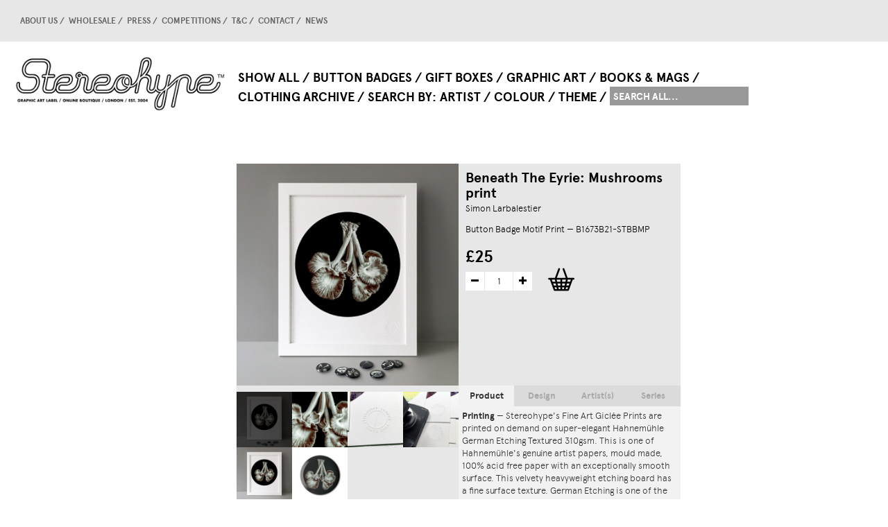

--- FILE ---
content_type: text/html; charset=utf-8
request_url: https://www.stereohype.com/button-badge-motif-prints/5519-beneath-the-eyrie-mushrooms-print.html?quickview=1
body_size: 53202
content:
<!DOCTYPE HTML> <!--[if lt IE 7]><html class="no-js lt-ie9 lt-ie8 lt-ie7 " lang="en"><![endif]--> <!--[if IE 7]><html class="no-js lt-ie9 lt-ie8 ie7" lang="en"><![endif]--> <!--[if IE 8]><html class="no-js lt-ie9 ie8" lang="en"><![endif]--> <!--[if gt IE 8]><html class="no-js ie9" lang="en"><![endif]--><html lang="en"><head><meta charset="utf-8" /><title>Beneath The Eyrie: Mushrooms print - Stereohype</title><meta name="generator" content="PrestaShop" /><meta name="robots" content="index,follow" /><meta name="viewport" content="width=device-width, minimum-scale=0.25, maximum-scale=1.6, initial-scale=1.0" /><meta name="apple-mobile-web-app-capable" content="yes" /><style type="text/css">@font-face {
                font-family: 'apercubold';
                src: url('/themes/stereohype/css/apercu-webfonts/apercu_bold.eot');
                src: url('/themes/stereohype/css/apercu-webfonts/apercu_bold.eot?#iefix') format('embedded-opentype'),
                url('/themes/stereohype/css/apercu-webfonts/apercu_bold.woff') format('woff'),
                url('/themes/stereohype/css/apercu-webfonts/apercu_bold.ttf') format('truetype'),
                url('/themes/stereohype/css/apercu-webfonts/apercu_bold.svg#apercubold') format('svg');
                font-weight: normal;
                font-style: normal;
            }
            @font-face {
                font-family: 'aperculight';
                src: url('/themes/stereohype/css/apercu-webfonts/apercu_light.eot');
                src: url('/themes/stereohype/css/apercu-webfonts/apercu_light.eot?#iefix') format('embedded-opentype'),
                url('/themes/stereohype/css/apercu-webfonts/apercu_light.woff') format('woff'),
                url('/themes/stereohype/css/apercu-webfonts/apercu_light.ttf') format('truetype'),
                url('/themes/stereohype/css/apercu-webfonts/apercu_light.svg#aperculight') format('svg');
                font-weight: normal;
                font-style: normal;
            }
            @font-face {
                font-family: 'aperculight_italic';
                src: url('/themes/stereohype/css/apercu-webfonts/apercu_light_italic.eot');
                src: url('/themes/stereohype/css/apercu-webfonts/apercu_light_italic.eot?#iefix') format('embedded-opentype'),
                url('/themes/stereohype/css/apercu-webfonts/apercu_light_italic.woff') format('woff'),
                url('/themes/stereohype/css/apercu-webfonts/apercu_light_italic.ttf') format('truetype'),
                url('/themes/stereohype/css/apercu-webfonts/apercu_light_italic.svg#aperculight_italic') format('svg');
                font-weight: normal;
                font-style: normal;
            }</style><link rel="icon" type="image/vnd.microsoft.icon" href="/img/favicon.ico?1758373438" /><link rel="shortcut icon" type="image/x-icon" href="/img/favicon.ico?1758373438" /><link rel="stylesheet" href="https://www.stereohype.com/themes/stereohype/cache/v_65_eee03bfd50fd53518ad51abc31056cb7_all.css?2026171336" type="text/css" media="all" /><link rel="stylesheet" href="https://www.stereohype.com/themes/stereohype/cache/v_65_9a4fbba4f0a1c030f22108297f27531b_print.css?2026171336" type="text/css" media="print" /><meta property="og:title" content="" /><meta property="og:type" content="product" /><meta property="og:site_name" content="" /><meta property="og:description" content="" /><meta property="og:email" content="" /><meta property="og:phone_number" content="" /><meta property="og:street-address" content="" /><meta property="og:locality" content="" /><meta property="og:country-name" content="" /><meta property="og:postal-code" content="" /><meta property="og:image" content="https://www.stereohype.com/13188-large_default/beneath-the-eyrie-mushrooms-print.jpg" />  <!--[if IE 8]> 
<script src="https://oss.maxcdn.com/libs/html5shiv/3.7.0/html5shiv.js"></script> 
<script src="https://oss.maxcdn.com/libs/respond.js/1.3.0/respond.min.js"></script> <![endif]--></head><body id="product" class="product product-5519 product-beneath-the-eyrie-mushrooms-print category-427 category-button-badge-motif-prints hide-left-column hide-right-column lang_en"><div id="page"><div id="hufGoTop"></div><div class="header-container"> <header id="header"><div><div class="container"><div class="row"><div id="header_logo"> <a href="http://www.stereohype.com/" title="Stereohype"> <img class="logo img-responsive" src="https://www.stereohype.com/img/stereohype-1413184012.jpg" alt="Stereohype" width="1424" height="379"/> </a></div><div id="block_top_menu" class="hufBodyWidth"><div class="cat-title">Categories</div><div class="hufShowSf-menu"><ul class="sf-menu clearfix menu-content"><li><a href="https://www.stereohype.com/3-show-all" title="Show All">Show All</a></li><li><a href="https://www.stereohype.com/4-button-badges" title="Button Badges">Button Badges</a><ul><li><a href="https://www.stereohype.com/140-all-button-badges" title="All Button Badges">All</a></li><li><a href="https://www.stereohype.com/5-bio-by-invitation-only-series" title="B.I.O. (By Invitation Only) Series">B.I.O. (By Invitation Only) Series</a><ul><li><a href="https://www.stereohype.com/141-all-bio-by-invitation-only-series" title="All B.I.O. (By Invitation Only) Series">All</a></li><li><a href="https://www.stereohype.com/54-bio-series-01" title="B.I.O. Series 01">01</a></li><li><a href="https://www.stereohype.com/56-bio-series-02" title="B.I.O. Series 02">02</a></li><li><a href="https://www.stereohype.com/57-bio-series-03" title="B.I.O. Series 03">03</a></li><li><a href="https://www.stereohype.com/59-bio-series-04" title="B.I.O. Series 04">04</a></li><li><a href="https://www.stereohype.com/60-bio-series-05" title="B.I.O. Series 05">05</a></li><li><a href="https://www.stereohype.com/62-bio-series-06" title="B.I.O. Series 06">06</a></li><li><a href="https://www.stereohype.com/64-bio-series-07" title="B.I.O. Series 07">07</a></li><li><a href="https://www.stereohype.com/66-bio-series-08" title="B.I.O. Series 08">08</a></li><li><a href="https://www.stereohype.com/68-bio-series-09" title="B.I.O. Series 09">09</a></li><li><a href="https://www.stereohype.com/15-bio-series-10" title="B.I.O. Series 10">10</a></li><li><a href="https://www.stereohype.com/16-bio-series-11" title="B.I.O. Series 11">11</a></li><li><a href="https://www.stereohype.com/17-bio-series-12" title="B.I.O. Series 12">12</a></li><li><a href="https://www.stereohype.com/18-bio-series-13" title="B.I.O. Series 13">13</a></li><li><a href="https://www.stereohype.com/19-bio-series-14" title="B.I.O. Series 14">14</a></li><li><a href="https://www.stereohype.com/302-bio-series-15" title="B.I.O. Series 15">15</a></li><li><a href="https://www.stereohype.com/318-bio-series-16" title="B.I.O. Series 16">16</a></li><li><a href="https://www.stereohype.com/340-bio-series-17" title="B.I.O. Series 17">17</a></li><li><a href="https://www.stereohype.com/366-bio-series-18" title="B.I.O. Series 18">18</a></li><li><a href="https://www.stereohype.com/396-bio-series-19" title="B.I.O. Series 19">19</a></li><li><a href="https://www.stereohype.com/402-bio-series-20" title="B.I.O. Series 20">20</a></li><li><a href="https://www.stereohype.com/477-bio-series-21" title="B.I.O. Series 21">21</a></li><li><a href="https://www.stereohype.com/493-bio-series-22" title="B.I.O. Series 22">22</a></li></ul></li><li><a href="https://www.stereohype.com/20-competition-winners" title="Competition Winners">Competition Winners</a><ul><li><a href="https://www.stereohype.com/142-all-competition-winners" title="All Competition Winners">All</a></li><li><a href="https://www.stereohype.com/55-competition-winners-2004" title="Competition Winners 2004">2004</a></li><li><a href="https://www.stereohype.com/58-competition-winners-2005" title="Competition Winners 2005">2005</a></li><li><a href="https://www.stereohype.com/61-competition-winners-2006" title="Competition Winners 2006">2006</a></li><li><a href="https://www.stereohype.com/63-competition-winners-2007-08" title="Competition Winners 2007-08">2007-08</a></li><li><a href="https://www.stereohype.com/65-competition-winners-2008-09" title="Competition Winners 2008-09">2008-09</a></li><li><a href="https://www.stereohype.com/67-competition-winners-2010" title="Competition Winners 2010">2010</a></li><li><a href="https://www.stereohype.com/69-competition-winners-2011" title="Competition Winners 2011">2011</a></li><li><a href="https://www.stereohype.com/70-competition-winners-2012" title="Competition Winners 2012">2012</a></li><li><a href="https://www.stereohype.com/73-competition-winners-2013" title="Competition Winners 2013">2013</a></li><li><a href="https://www.stereohype.com/284-competition-winners-2014" title="Competition Winners 2014">2014</a></li><li><a href="https://www.stereohype.com/300-competition-winners-2015" title="Competition Winners 2015">2015</a></li><li><a href="https://www.stereohype.com/324-competition-winners-2016" title="Competition Winners 2016">2016</a></li><li><a href="https://www.stereohype.com/341-competition-winners-2017" title="Competition Winners 2017">2017</a></li><li><a href="https://www.stereohype.com/365-competition-winners-2018" title="Competition Winners 2018">2018</a></li><li><a href="https://www.stereohype.com/397-competition-winners-2019" title="Competition Winners 2019">2019</a></li><li><a href="https://www.stereohype.com/403-competition-winners-2020" title="Competition Winners 2020">2020</a></li><li><a href="https://www.stereohype.com/478-competition-winners-2021" title="Competition Winners 2021">2021</a></li><li><a href="https://www.stereohype.com/494-competition-winners-2022" title="Competition Winners 2022">2022</a></li></ul></li><li><a href="https://www.stereohype.com/354-stereohype-squirrels" title="Stereohype Squirrels">Stereohype Squirrels</a><ul><li><a href="https://www.stereohype.com/357-all-stereohype-squirrels" title="All Stereohype Squirrels">All</a></li><li><a href="https://www.stereohype.com/358-squirrel-series-1" title="Squirrel Series 1">Squirrel Series 1</a></li></ul></li><li><a href="https://www.stereohype.com/75-specials" title="Specials">Specials</a><ul><li><a href="https://www.stereohype.com/143-all-specials" title="All Specials">All</a></li><li><a href="https://www.stereohype.com/71-afomfs-series" title="AFOMFS Series">AFOMFS Series</a></li><li><a href="https://www.stereohype.com/72-mica-series" title="MICA Series">MICA Series</a></li><li><a href="https://www.stereohype.com/74-10x10-series-badge" title="10x10 Series, Badge">10x10 Series, Badge</a></li><li><a href="https://www.stereohype.com/313-emoji-series" title="Emoji Series">Emoji Series</a></li></ul></li><li class="category-thumbnail"></li></ul></li><li><a href="https://www.stereohype.com/84-gift-boxes" title="Gift Boxes">Gift Boxes</a><ul><li><a href="https://www.stereohype.com/245-all-gift-boxes-new" title="All Gift Boxes * NEW">All</a></li><li><a href="https://www.stereohype.com/380-gift-boxes-35-button-badges-new" title="Gift Boxes: 3–5 button badges * NEW">Gift Boxes: 3–5 button badges * NEW</a><ul><li><a href="https://www.stereohype.com/381-all-gift-boxes-3-5" title="All Gift Boxes (3–5)">All</a></li><li><a href="https://www.stereohype.com/382-artist-gift-boxes-3-button-badges" title="Artist Gift Boxes: 3 button badges * NEW">Artist Gift Boxes: 3 button badges * NEW</a></li><li><a href="https://www.stereohype.com/383-artist-gift-boxes-4-button-badges" title="Artist Gift Boxes: 4 button badges * NEW">Artist Gift Boxes: 4 button badges * NEW</a></li><li><a href="https://www.stereohype.com/384-artist-gift-boxes-5-button-badges" title="Artist Gift Boxes: 5 button badges * NEW">Artist Gift Boxes: 5 button badges * NEW</a></li></ul></li><li><a href="https://www.stereohype.com/243-gift-boxes-7-12-button-badges" title="Gift Boxes: 7-12 button badges">Gift Boxes: 7-12 button badges</a><ul><li><a href="https://www.stereohype.com/85-all-gift-boxes-7-12-button-badges" title="All Gift Boxes: 7-12 button badges">All</a></li><li><a href="https://www.stereohype.com/487-artist-gift-boxes-7-button-badges-new" title="Artist Gift Boxes: 7 button badges * NEW">Artist Gift Boxes: 7 button badges * NEW</a></li><li><a href="https://www.stereohype.com/389-artist-gift-boxes-7-button-badges" title="(Long) Artist Gift Boxes: 7 button badges">(Long) Artist Gift Boxes: 7 button badges</a></li><li><a href="https://www.stereohype.com/390-themed-gift-boxes-7-button-badges" title="(Long) Themed Gift Boxes: 7 button badges">(Long) Themed Gift Boxes: 7 button badges</a></li><li><a href="https://www.stereohype.com/485-artist-gift-boxes-8-button-badges" title="Artist Gift Boxes: 8 button badges">Artist Gift Boxes: 8 button badges</a></li><li><a href="https://www.stereohype.com/486-artist-gift-boxes-12-button-badges" title="Artist Gift Boxes: 12 button badges">Artist Gift Boxes: 12 button badges</a></li><li><a href="https://www.stereohype.com/501-360-pano-sphere-bridges-new" title="360 Pano Sphere Bridges * NEW">360 Pano Sphere Bridges * NEW</a></li><li><a href="https://www.stereohype.com/413-air-lines" title="Air Lines">Air Lines</a></li><li><a href="https://www.stereohype.com/499--is-love-new" title="... is love * NEW">... is love * NEW</a></li><li><a href="https://www.stereohype.com/106-art" title="Art">Art</a></li><li><a href="https://www.stereohype.com/111-badge-themed" title="Badge-themed">Badge-themed</a></li><li><a href="https://www.stereohype.com/90-beards" title="Beards">Beards</a></li><li><a href="https://www.stereohype.com/489-beneath-the-eyrie" title="Beneath the Eyrie">Beneath the Eyrie</a></li><li><a href="https://www.stereohype.com/310-bipyramids" title="Bipyramids">Bipyramids</a></li><li><a href="https://www.stereohype.com/482-blood-types" title="Blood Types">Blood Types</a></li><li><a href="https://www.stereohype.com/91-birds" title="Birds">Birds</a></li><li><a href="https://www.stereohype.com/342-broken-beauty" title="Broken Beauty">Broken Beauty</a></li><li><a href="https://www.stereohype.com/110-bugs" title="Bugs">Bugs</a></li><li><a href="https://www.stereohype.com/367-car-wash" title="Car Wash">Car Wash</a></li><li><a href="https://www.stereohype.com/92-cats" title="Cats">Cats</a></li><li><a href="https://www.stereohype.com/346-cctv" title="CCTV">CCTV</a></li><li><a href="https://www.stereohype.com/369-cctv-signs" title="CCTV Signs">CCTV Signs</a></li><li><a href="https://www.stereohype.com/86-characters" title="Characters">Characters</a></li><li><a href="https://www.stereohype.com/370-collages" title="Collages">Collages</a></li><li><a href="https://www.stereohype.com/107-cycling" title="Cycling">Cycling</a></li><li><a href="https://www.stereohype.com/344-daily-doodles" title="Daily Doodles">Daily Doodles</a></li><li><a href="https://www.stereohype.com/292-dessert" title="Dessert">Dessert</a></li><li><a href="https://www.stereohype.com/93-dogs" title="Dogs">Dogs</a></li><li><a href="https://www.stereohype.com/399-drawn-protest" title="Drawn Protest">Drawn Protest</a></li><li><a href="https://www.stereohype.com/293-drinks" title="Drinks">Drinks</a></li><li><a href="https://www.stereohype.com/328-educalux" title="Educalux">Educalux</a></li><li><a href="https://www.stereohype.com/326-eeormoo" title="Eeormoo?">Eeormoo?</a></li><li><a href="https://www.stereohype.com/105-eyes" title="Eyes">Eyes</a></li><li><a href="https://www.stereohype.com/291-food" title="Food">Food</a></li><li><a href="https://www.stereohype.com/309-fred-deakin-mix" title="Fred Deakin Mix">Fred Deakin Mix</a></li><li><a href="https://www.stereohype.com/94-gems" title="Gems">Gems</a></li><li><a href="https://www.stereohype.com/325-glitch" title="Glitch">Glitch</a></li><li><a href="https://www.stereohype.com/373-ink" title="Ink">Ink</a></li><li><a href="https://www.stereohype.com/329-leaves" title="Leaves">Leaves</a></li><li><a href="https://www.stereohype.com/308-listening" title="Listening">Listening</a></li><li><a href="https://www.stereohype.com/96-love" title="Love">Love</a></li><li><a href="https://www.stereohype.com/311-manhole-covers" title="Manhole Covers">Manhole Covers</a></li><li><a href="https://www.stereohype.com/87-messages" title="Messages">Messages</a></li><li><a href="https://www.stereohype.com/108-microscope" title="Microscope">Microscope</a></li><li><a href="https://www.stereohype.com/414-modulo" title="Modulo">Modulo</a></li><li><a href="https://www.stereohype.com/97-music" title="Music">Music</a></li><li><a href="https://www.stereohype.com/343-oh-well" title="Oh Well">Oh Well</a></li><li><a href="https://www.stereohype.com/296-omglol" title="OMGLOL">OMGLOL</a></li><li><a href="https://www.stereohype.com/89-patterns" title="Patterns">Patterns</a></li><li><a href="https://www.stereohype.com/109-patterns2" title="Patterns2">Patterns2</a></li><li><a href="https://www.stereohype.com/114-pie-charts" title="Pie Charts">Pie Charts</a></li><li><a href="https://www.stereohype.com/488-playful-modular-system" title="Playful Modular System">Playful Modular System</a></li><li><a href="https://www.stereohype.com/372-rate-me" title="Rate Me">Rate Me</a></li><li><a href="https://www.stereohype.com/374-renaud-vigourt-mix" title="Renaud Vigourt Mix">Renaud Vigourt Mix</a></li><li><a href="https://www.stereohype.com/376-resist" title="Resist">Resist</a></li><li><a href="https://www.stereohype.com/98-revolution" title="Revolution">Revolution</a></li><li><a href="https://www.stereohype.com/101-roy-g-biv" title="Roy G. Biv">Roy G. Biv</a></li><li><a href="https://www.stereohype.com/375-sale-or-return" title="Sale Or Return">Sale Or Return</a></li><li><a href="https://www.stereohype.com/88-skulls" title="Skulls">Skulls</a></li><li><a href="https://www.stereohype.com/113-slip-it-to-me" title="Slip It To Me">Slip It To Me</a></li><li><a href="https://www.stereohype.com/95-smiles" title="Smiles">Smiles</a></li><li><a href="https://www.stereohype.com/368-sos" title="SOS">SOS</a></li><li><a href="https://www.stereohype.com/295-space" title="Space">Space</a></li><li><a href="https://www.stereohype.com/490-spots-of-colour" title="Spots Of Colour">Spots Of Colour</a></li><li><a href="https://www.stereohype.com/294-sport" title="Sport">Sport</a></li><li><a href="https://www.stereohype.com/100-sweets" title="Sweets">Sweets</a></li><li><a href="https://www.stereohype.com/102-system-error" title="System Error">System Error</a></li><li><a href="https://www.stereohype.com/484-tat" title="tat*">tat*</a></li><li><a href="https://www.stereohype.com/500-milestone-birthdays-new" title="Milestone Birthdays * NEW">Milestone Birthdays * NEW</a></li><li><a href="https://www.stereohype.com/112-tetris" title="Tetris">Tetris</a></li><li><a href="https://www.stereohype.com/371-unexpected-objects" title="Unexpected Objects">Unexpected Objects</a></li><li><a href="https://www.stereohype.com/99-weather" title="Weather">Weather</a></li><li><a href="https://www.stereohype.com/327-yay-to-nay" title="Yay To Nay">Yay To Nay</a></li><li><a href="https://www.stereohype.com/345-yes" title="Yes!">Yes!</a></li></ul></li><li><a href="https://www.stereohype.com/244-a-few-of-my-favourite-sneakers" title="A Few Of My Favourite Sneakers">A Few Of My Favourite Sneakers</a><ul><li><a href="https://www.stereohype.com/387-afomfs-artist-gift-boxes-3-4-button-badges" title="AFOMFS Artist Gift Boxes: 3–4 button badges * NEW">AFOMFS Artist Gift Boxes: 3–4 button badges * NEW</a></li><li><a href="https://www.stereohype.com/246-all-a-few-of-my-favourite-sneakers-afomfs" title="All A Few Of My Favourite Sneakers (AFOMFS)">All</a></li><li><a href="https://www.stereohype.com/269-48-afomfs-badges-on-shoelace" title="48 AFOMFS badges on shoelace">48 AFOMFS badges on shoelace</a></li><li><a href="https://www.stereohype.com/103-afomfs-gift-box-1-7-button-badges-sold-out" title="AFOMFS Gift Box 1: 7 button badges * SOLD OUT">AFOMFS Gift Box 1: 7 button badges * SOLD OUT</a></li><li><a href="https://www.stereohype.com/104-afomfs-gift-box-2-7-button-badges-sold-out" title="AFOMFS Gift Box 2: 7 button badges * SOLD OUT">AFOMFS Gift Box 2: 7 button badges * SOLD OUT</a></li></ul></li><li><a href="https://www.stereohype.com/423-deluxe-gift-box-for-button-badge-motif-print-sets-new" title="Deluxe Gift Box for Button Badge Motif Print Sets * NEW">Deluxe Gift Box for Button Badge Motif Print Sets * NEW</a><ul><li><a href="https://www.stereohype.com/425-deluxe-gift-box-for-8x10-stbbmp-sets" title="Deluxe Gift Box for 8x10" STBBMP Sets">Deluxe Gift Box for 8x10" STBBMP Sets</a></li></ul></li><li><a href="https://www.stereohype.com/405-advent-calendars-24-1-button-badges-out-of-stock" title="Advent Calendars: 24 + 1 button badges * OUT OF STOCK">Advent Calendars: 24 + 1 button badges * OUT OF STOCK</a><ul><li><a href="https://www.stereohype.com/406-all-advent-calendar-gift-boxes" title="All Advent Calendar Gift Boxes">All</a></li><li><a href="https://www.stereohype.com/407-advent-calendar-cats" title="Advent Calendar: Cats">Advent Calendar: Cats</a></li><li><a href="https://www.stereohype.com/408-advent-calendar-dogs" title="Advent Calendar: Dogs">Advent Calendar: Dogs</a></li><li><a href="https://www.stereohype.com/409-advent-calendar-fun" title="Advent Calendar: Fun">Advent Calendar: Fun</a></li><li><a href="https://www.stereohype.com/410-advent-calendar-yummy" title="Advent Calendar: Yummy">Advent Calendar: Yummy</a></li><li><a href="https://www.stereohype.com/411-advent-calendar-abstract" title="Advent Calendar: Abstract">Advent Calendar: Abstract</a></li><li><a href="https://www.stereohype.com/412-advent-calendar-monsters" title="Advent Calendar: Monsters">Advent Calendar: Monsters</a></li></ul></li><li class="category-thumbnail"></li></ul></li><li><a href="https://www.stereohype.com/34-graphic-art" title="Graphic Art">Graphic Art</a><ul><li><a href="https://www.stereohype.com/80-all-graphic-art" title="All Graphic Art">All</a></li><li><a href="https://www.stereohype.com/427-button-badge-motif-prints" title="Button Badge Motif Prints">Button Badge Motif Prints</a><ul><li><a href="https://www.stereohype.com/428-all-stbbmp" title="All STBBMP">All</a></li><li><a href="https://www.stereohype.com/429-stbbmp-bio-series" title="STBBMP (B.I.O. Series)">STBBMP (B.I.O. Series)</a></li><li><a href="https://www.stereohype.com/430-stbbmp-competition-winners" title="STBBMP (Competition Winners)">STBBMP (Competition Winners)</a></li><li><a href="https://www.stereohype.com/472-stbbmp-special-series" title="STBBMP (Special Series)">STBBMP (Special Series)</a></li><li><a href="https://www.stereohype.com/431-stbbmp-b01" title="B01">B01</a></li><li><a href="https://www.stereohype.com/433-stbbmp-b02" title="B02">B02</a></li><li><a href="https://www.stereohype.com/435-stbbmp-c05" title="C05">C05</a></li><li><a href="https://www.stereohype.com/436-stbbmp-b04" title="B04">B04</a></li><li><a href="https://www.stereohype.com/437-stbbmp-b05" title="B05">B05</a></li><li><a href="https://www.stereohype.com/438-stbbmp-c06" title="C06">C06</a></li><li><a href="https://www.stereohype.com/439-stbbmp-b06" title="B06">B06</a></li><li><a href="https://www.stereohype.com/440-stbbmp-c07-08" title="C07-08">C07-08</a></li><li><a href="https://www.stereohype.com/441-stbbmp-b07" title="B07">B07</a></li><li><a href="https://www.stereohype.com/442-stbbmp-c08-09" title="C08-09">C08-09</a></li><li><a href="https://www.stereohype.com/445-stbbmp-b09" title="B09">B09</a></li><li><a href="https://www.stereohype.com/446-stbbmp-b10" title="B10">B10</a></li><li><a href="https://www.stereohype.com/448-stbbmp-b11" title="B11">B11</a></li><li><a href="https://www.stereohype.com/449-stbbmp-c12" title="C12">C12</a></li><li><a href="https://www.stereohype.com/450-stbbmp-b12" title="B12">B12</a></li><li><a href="https://www.stereohype.com/453-stbbmp-b13" title="B13">B13</a></li><li><a href="https://www.stereohype.com/454-stbbmp-c13" title="C13">C13</a></li><li><a href="https://www.stereohype.com/455-stbbmp-b14" title="B14">B14</a></li><li><a href="https://www.stereohype.com/457-stbbmp-c14" title="C14">C14</a></li><li><a href="https://www.stereohype.com/458-stbbmp-b15" title="B15">B15</a></li><li><a href="https://www.stereohype.com/459-stbbmp-c15" title="C15">C15</a></li><li><a href="https://www.stereohype.com/460-stbbmp-e1" title="E1">E1</a></li><li><a href="https://www.stereohype.com/461-stbbmp-b16" title="B16">B16</a></li><li><a href="https://www.stereohype.com/462-stbbmp-c16" title="C16">C16</a></li><li><a href="https://www.stereohype.com/463-stbbmp-b17" title="B17">B17</a></li><li><a href="https://www.stereohype.com/464-stbbmp-c17" title="C17">C17</a></li><li><a href="https://www.stereohype.com/465-stbbmp-s1" title="S1">S1</a></li><li><a href="https://www.stereohype.com/466-stbbmp-b18" title="B18">B18</a></li><li><a href="https://www.stereohype.com/467-stbbmp-c18" title="C18">C18</a></li><li><a href="https://www.stereohype.com/468-stbbmp-b19" title="B19">B19</a></li><li><a href="https://www.stereohype.com/469-stbbmp-c19" title="C19">C19</a></li><li><a href="https://www.stereohype.com/470-stbbmp-b20" title="B20">B20</a></li><li><a href="https://www.stereohype.com/471-stbbmp-c20" title="C20">C20</a></li><li><a href="https://www.stereohype.com/480-b21" title="B21">B21</a></li><li><a href="https://www.stereohype.com/497-b22" title="B22">B22</a></li><li><a href="https://www.stereohype.com/473-stbbmp-custom-frame" title="STBBMP Custom Frame">STBBMP Custom Frame</a></li><li><a href="https://www.stereohype.com/474-stbbmp-deluxe-gift-box" title="STBBMP Deluxe Gift Box">STBBMP Deluxe Gift Box</a></li></ul></li><li><a href="https://www.stereohype.com/121-fine-art-giclee-prints" title="Fine Art Giclée Prints">Fine Art Giclée Prints</a><ul><li><a href="https://www.stereohype.com/126-all-giclee-prints" title="All Giclée Prints">All</a></li><li><a href="https://www.stereohype.com/332-stereohype-squirrel-series" title="Stereohype Squirrel Series">Stereohype Squirrel Series</a></li><li><a href="https://www.stereohype.com/127-10x10-series-posters" title="10x10 Series, Posters">10x10 Series, Posters</a></li><li><a href="https://www.stereohype.com/139-balloon-series" title="Balloon Series">Balloon Series</a></li><li><a href="https://www.stereohype.com/138-breaking-waves" title="Breaking Waves">Breaking Waves</a></li><li><a href="https://www.stereohype.com/130-flying-forest" title="Flying Forest">Flying Forest</a></li><li><a href="https://www.stereohype.com/129-pencil-sculpture-series" title="Pencil Sculpture Series">Pencil Sculpture Series</a></li><li><a href="https://www.stereohype.com/330-button-badge-motif-prints-stbbmp" title="Button Badge Motif Prints (STBBMP)">Button Badge Motif Prints (STBBMP)</a></li></ul></li><li><a href="https://www.stereohype.com/122-photographic-prints" title="Photographic Prints">Photographic Prints</a><ul><li><a href="https://www.stereohype.com/132-all-photographic-prints" title="All Photographic Prints">All</a></li><li><a href="https://www.stereohype.com/133-8min-20sec-print-series-updated" title="8min 20sec Print Series * UPDATED">8min 20sec Print Series * UPDATED</a></li><li><a href="https://www.stereohype.com/137-cityscape-insect-series" title="Cityscape Insect Series">Cityscape Insect Series</a></li><li><a href="https://www.stereohype.com/135-tree-series" title="Tree Series">Tree Series</a></li><li><a href="https://www.stereohype.com/136-shadows" title="Shadows">Shadows</a></li></ul></li><li><a href="https://www.stereohype.com/81-originals" title="Originals">Originals</a><ul><li><a href="https://www.stereohype.com/123-all-originals" title="All Originals">All</a></li><li><a href="https://www.stereohype.com/124-10x10-alan-kitching" title="10x10: Alan Kitching">10x10: Alan Kitching</a></li><li><a href="https://www.stereohype.com/125-1000-button-badges-perspex-artwork" title="1000 Button Badges Perspex Artwork">1000 Button Badges Perspex Artwork</a></li></ul></li><li><a href="https://www.stereohype.com/422-deluxe-gift-box-for-button-badge-motif-print-sets-new" title="Deluxe Gift Box for Button Badge Motif Print Sets * NEW">Deluxe Gift Box for Button Badge Motif Print Sets * NEW</a><ul><li><a href="https://www.stereohype.com/424-deluxe-gift-box-for-stbbmp-sets-new" title="Deluxe Gift Box for STBBMP Sets * NEW">Deluxe Gift Box for STBBMP Sets * NEW</a></li></ul></li><li><a href="https://www.stereohype.com/348-custom-frames" title="Custom Frames">Custom Frames</a><ul><li><a href="https://www.stereohype.com/349-custom-frame-for-button-badge-motif-print" title="Custom Frame for Button Badge Motif Print">Custom Frame for Button Badge Motif Print</a></li></ul></li><li class="category-thumbnail"></li></ul></li><li><a href="https://www.stereohype.com/31-books-mags" title="Books & Mags">Books & Mags</a><ul><li><a href="https://www.stereohype.com/146-all-books-mags" title="All Books & Mags">All</a></li><li><a href="https://www.stereohype.com/147-fl33-publications" title="FL@33 Publications">FL@33 Publications</a><ul><li><a href="https://www.stereohype.com/148-all-fl33-publications" title="All FL@33 Publications">All</a></li><li><a href="https://www.stereohype.com/149-stereohype-20042014" title="Stereohype 2004–2014">Stereohype 2004–2014</a></li><li><a href="https://www.stereohype.com/282-the-3d-type-book" title="The 3D Type Book">The 3D Type Book</a></li><li><a href="https://www.stereohype.com/151-made-sold-book" title="Made & Sold book">Made & Sold book</a></li><li><a href="https://www.stereohype.com/150-postcard-book" title="Postcard book">Postcard book</a></li><li><a href="https://www.stereohype.com/153-design-designer-33-fl33" title="Design & Designer 33 – FL@33">Design & Designer 33 – FL@33</a></li><li><a href="https://www.stereohype.com/152-trans-form-magazine" title="Trans-form magazine">Trans-form magazine</a></li></ul></li><li><a href="https://www.stereohype.com/297-others" title="Others">Others</a><ul><li><a href="https://www.stereohype.com/298-third-space-landscapes-windows" title="Third Space: Landscapes & Windows">Third Space: Landscapes & Windows</a></li></ul></li><li><a href="https://www.stereohype.com/154-design-designer-monograph-series" title="Design & Designer Monograph Series">Design & Designer Monograph Series</a><ul><li><a href="https://www.stereohype.com/156-all-design-designer-monograph-series" title="All Design & Designer Monograph Series">All</a></li><li><a href="https://www.stereohype.com/157-design-designer-001-pascal-colrat" title="Design & Designer 001: Pascal Colrat">001: Pascal Colrat</a></li><li><a href="https://www.stereohype.com/158-design-designer-006-v3-matali-crasset" title="Design & Designer 006 v.3: Matali Crasset">006 v.3: Matali Crasset</a></li><li><a href="https://www.stereohype.com/159-design-designer-013-v2-genevieve-gauckler" title="Design & Designer 013 v.2: Geneviève Gauckler">013 v.2: Geneviève Gauckler</a></li><li><a href="https://www.stereohype.com/160-design-designer-020-v2-123klan" title="Design & Designer 020 v.2: 123klan">020 v.2: 123klan</a></li><li><a href="https://www.stereohype.com/161-design-designer-021-roman-cieslewicz" title="Design & Designer 021: Roman Cieslewicz">021: Roman Cieslewicz</a></li><li><a href="https://www.stereohype.com/162-design-designer-024-tabas" title="Design & Designer 024: Tabas">024: Tabas</a></li><li><a href="https://www.stereohype.com/163-design-designer-025-v2-9eme-concept" title="Design & Designer 025 v.2: 9ème Concept">025 v.2: 9ème Concept</a></li><li><a href="https://www.stereohype.com/164-design-designer-027-v2-akroe" title="Design & Designer 027 v.2: Akroe">027 v.2: Akroe</a></li><li><a href="https://www.stereohype.com/165-design-designer-030-raymond-savignac" title="Design & Designer 030: Raymond Savignac">030: Raymond Savignac</a></li><li><a href="https://www.stereohype.com/166-design-designer-032-antoinemanuel" title="Design & Designer 032: Antoine+Manuel">032: Antoine+Manuel</a></li><li><a href="https://www.stereohype.com/167-design-designer-033-fl33-signed" title="Design & Designer 033: FL@33, signed">033: FL@33, signed</a></li><li><a href="https://www.stereohype.com/168-design-designer-036-johnson-banks" title="Design & Designer 036: Johnson Banks">036: Johnson Banks</a></li><li><a href="https://www.stereohype.com/169-design-designer-037-dalek" title="Design & Designer 037: Dalek">037: Dalek</a></li><li><a href="https://www.stereohype.com/170-design-designer-038-massin" title="Design & Designer 038: Massin">038: Massin</a></li><li><a href="https://www.stereohype.com/171-design-designer-039-krsn" title="Design & Designer 039: KRSN">039: KRSN</a></li><li><a href="https://www.stereohype.com/172-design-designer-041-insect" title="Design & Designer 041: Insect">041: Insect</a></li><li><a href="https://www.stereohype.com/173-design-designer-043-kinsey" title="Design & Designer 043: Kinsey">043: Kinsey</a></li><li><a href="https://www.stereohype.com/174-design-designer-045-non-format" title="Design & Designer 045: Non-Format">045: Non-Format</a></li><li><a href="https://www.stereohype.com/175-design-designer-048-via-grafik" title="Design & Designer 048: Via Grafik">048: Via Grafik</a></li><li><a href="https://www.stereohype.com/176-design-designer-049-studio-dumbar" title="Design & Designer 049: Studio Dumbar">049: Studio Dumbar</a></li><li><a href="https://www.stereohype.com/177-design-designer-052-ostengruppe" title="Design & Designer 052: Ostengruppe">052: Ostengruppe</a></li><li><a href="https://www.stereohype.com/178-design-designer-053-trbdsgn" title="Design & Designer 053: Trbdsgn">053: Trbdsgn</a></li><li><a href="https://www.stereohype.com/179-design-designer-066-marian-bantjes" title="Design & Designer 066: Marian Bantjes">066: Marian Bantjes</a></li><li><a href="https://www.stereohype.com/180-design-designer-070-paula-scher" title="Design & Designer 070: Paula Scher">070: Paula Scher</a></li><li><a href="https://www.stereohype.com/181-design-designer-071-post-typography" title="Design & Designer 071: Post Typography">071: Post Typography</a></li><li><a href="https://www.stereohype.com/182-design-designer-079-ian-wright" title="Design & Designer 079: Ian Wright">079: Ian Wright</a></li><li><a href="https://www.stereohype.com/183-design-designer-084-pixelgarten" title="Design & Designer 084: Pixelgarten">084: Pixelgarten</a></li></ul></li><li><a href="https://www.stereohype.com/155-bundles" title="Bundles">Bundles</a><ul><li><a href="https://www.stereohype.com/184-all-books-mags-bundles" title="All Books & Mags Bundles">All</a></li><li><a href="https://www.stereohype.com/185-design-designer-bundles" title="Design & Designer Bundles">Design & Designer Bundles</a></li><li><a href="https://www.stereohype.com/186-fl33-bundles" title="FL@33 Bundles">FL@33 Bundles</a></li></ul></li><li class="category-thumbnail"></li></ul></li><li><a href="https://www.stereohype.com/32-clothing-archive" title="Clothing Archive">Clothing Archive</a><ul><li><a href="https://www.stereohype.com/249-all-clothing" title="All Clothing">All</a></li><li><a href="https://www.stereohype.com/251-sold-out-designs" title="Sold Out Designs">Sold Out Designs</a><ul><li><a href="https://www.stereohype.com/257-all-back-catalogue" title="All Back Catalogue">All</a></li><li><a href="https://www.stereohype.com/491-password1" title="Password1">Password1</a></li><li><a href="https://www.stereohype.com/401-optimist-t-shirt-series" title="Optimist T-shirt Series">Optimist T-shirt Series</a></li><li><a href="https://www.stereohype.com/400-sorry-i-m-late" title="Sorry I'm Late">Sorry I'm Late</a></li><li><a href="https://www.stereohype.com/255-stereohype-squirrel-series" title="Stereohype Squirrel Series">Stereohype Squirrel Series</a></li><li><a href="https://www.stereohype.com/256-bzzzpeek-support-t-shirt-series" title="Bzzzpeek Support T-shirt Series">Bzzzpeek Support T-shirt Series</a></li><li><a href="https://www.stereohype.com/254-coin-operated-telescope-series" title="Coin-operated Telescope Series">Coin-operated Telescope Series</a></li><li><a href="https://www.stereohype.com/260-butterflies-in-my-stomach" title="Butterflies in my Stomach">Butterflies in my Stomach</a></li><li><a href="https://www.stereohype.com/263-rabbit-rainbow" title="Rabbit & Rainbow">Rabbit & Rainbow</a></li><li><a href="https://www.stereohype.com/261-200-cotton-dogs" title="200% Cotton Dogs">200% Cotton Dogs</a></li><li><a href="https://www.stereohype.com/262-300" title="300%">300%</a></li></ul></li><li class="category-thumbnail"></li></ul></li><li class="hufSearchByText">Search by</li><li><a href="javascript:void(0);" title="Artist" class="hufMenuNoLink">Artist</a><ul class="charUl"><li class="alphabetical">Alphabetical (First Name)</li><li class="char">0-9<ul><li><a href="https://www.stereohype.com/429__123klan" title="123klan">123klan</a></li><li><a href="https://www.stereohype.com/648__344" title="344">344</a></li><li><a href="https://www.stereohype.com/821__9eme-concept" title="9&egrave;me Concept">9&egrave;me Concept</a></li></ul><li class="char">A<ul><li><a href="https://www.stereohype.com/854__adam-peerbaccus" title="Adam Peerbaccus">Adam Peerbaccus</a></li><li><a href="https://www.stereohype.com/430__adam-pointer" title="Adam Pointer">Adam Pointer</a></li><li><a href="https://www.stereohype.com/682__adrian-niessler" title="Adrian Niessler">Adrian Niessler</a></li><li><a href="https://www.stereohype.com/410__agathe-jacquillat" title="Agathe Jacquillat">Agathe Jacquillat</a></li><li><a href="https://www.stereohype.com/520__agnese-bicocchi" title="Agnese Bicocchi">Agnese Bicocchi</a></li><li><a href="https://www.stereohype.com/961__agnieszka-majchrzak" title="Agnieszka Majchrzak">Agnieszka Majchrzak</a></li><li><a href="https://www.stereohype.com/932__aimee-morris" title="Aimee Morris">Aimee Morris</a></li><li><a href="https://www.stereohype.com/571__aka-bill-posters" title="Aka Bill Posters">Aka Bill Posters</a></li><li><a href="https://www.stereohype.com/822__akroe" title="Akroe">Akroe</a></li><li><a href="https://www.stereohype.com/642__al-heighton" title="Al Heighton">Al Heighton</a></li><li><a href="https://www.stereohype.com/803__alan-kitching" title="Alan Kitching">Alan Kitching</a></li><li><a href="https://www.stereohype.com/1007__alejandro-llamas" title="Alejandro Llamas">Alejandro Llamas</a></li><li><a href="https://www.stereohype.com/1054__alejandro-ovalles" title="Alejandro Ovalles">Alejandro Ovalles</a></li><li><a href="https://www.stereohype.com/1003__aleksandra-szwajda" title="Aleksandra Szwajda">Aleksandra Szwajda</a></li><li><a href="https://www.stereohype.com/958__alemeh-mohammadzadeh" title="Alemeh Mohammadzadeh">Alemeh Mohammadzadeh</a></li><li><a href="https://www.stereohype.com/1037__alex-camacho" title="Alex Camacho">Alex Camacho</a></li><li><a href="https://www.stereohype.com/551__alex-haigh" title="Alex Haigh">Alex Haigh</a></li><li><a href="https://www.stereohype.com/515__alex-rusitschka" title="Alex Rusitschka">Alex Rusitschka</a></li><li><a href="https://www.stereohype.com/572__alexander-egger" title="Alexander Egger">Alexander Egger</a></li><li><a href="https://www.stereohype.com/737__alexandra-citrin" title="Alexandra Citrin">Alexandra Citrin</a></li><li><a href="https://www.stereohype.com/506__alexandre-leonard-dalissier" title="Alexandre Leonard-Dalissier">Alexandre Leonard-Dalissier</a></li><li><a href="https://www.stereohype.com/849__alexia-moriaux" title="Alexia Moriaux">Alexia Moriaux</a></li><li><a href="https://www.stereohype.com/882__ali-graham" title="Ali Graham">Ali Graham</a></li><li><a href="https://www.stereohype.com/1034__ali-kaigh" title="Ali Kaigh">Ali Kaigh</a></li><li><a href="https://www.stereohype.com/406__alice-brun-ney" title="Alice Brun-Ney">Alice Brun-Ney</a></li><li><a href="https://www.stereohype.com/921__alice-tosey" title="Alice Tosey">Alice Tosey</a></li><li><a href="https://www.stereohype.com/965__alisa-krasnikova" title="Alisa Krasnikova">Alisa Krasnikova</a></li><li><a href="https://www.stereohype.com/664__aliz-borsa" title="Aliz Borsa">Aliz Borsa</a></li><li><a href="https://www.stereohype.com/597__allan-deas" title="Allan Deas">Allan Deas</a></li><li><a href="https://www.stereohype.com/599__allistair-burt" title="Allistair Burt">Allistair Burt</a></li><li><a href="https://www.stereohype.com/800__amandine-alessandra" title="Amandine Alessandra">Amandine Alessandra</a></li><li><a href="https://www.stereohype.com/863__anastasia-frost" title="Anastasia Frost">Anastasia Frost</a></li><li><a href="https://www.stereohype.com/1049__anastasia-savvina" title="Anastasia Savvina">Anastasia Savvina</a></li><li><a href="https://www.stereohype.com/1033__anastasiia-konopleva" title="Anastasiia Konopleva">Anastasiia Konopleva</a></li><li><a href="https://www.stereohype.com/931__andi-surya-nusa" title="Andi Surya Nusa">Andi Surya Nusa</a></li><li><a href="https://www.stereohype.com/945__andreas-gnass" title="Andreas Gnass">Andreas Gnass</a></li><li><a href="https://www.stereohype.com/718__andrew-joyce" title="Andrew Joyce">Andrew Joyce</a></li><li><a href="https://www.stereohype.com/449__andrew-townsend" title="Andrew Townsend">Andrew Townsend</a></li><li><a href="https://www.stereohype.com/1024__andy-altmann" title="Andy Altmann">Andy Altmann</a></li><li><a href="https://www.stereohype.com/600__andy-j-miller" title="Andy J. Miller">Andy J. Miller</a></li><li><a href="https://www.stereohype.com/532__andy-prince" title="Andy Prince">Andy Prince</a></li><li><a href="https://www.stereohype.com/498__andy-smith" title="Andy Smith">Andy Smith</a></li><li><a href="https://www.stereohype.com/474__andy-steward" title="Andy Steward">Andy Steward</a></li><li><a href="https://www.stereohype.com/407__ange-hayward" title="Ange Hayward">Ange Hayward</a></li><li><a href="https://www.stereohype.com/1048__angelina-gulina" title="Angelina Gulina">Angelina Gulina</a></li><li><a href="https://www.stereohype.com/979__anis-tabaraee" title="Anis Tabaraee">Anis Tabaraee</a></li><li><a href="https://www.stereohype.com/601__anja-gerscher" title="Anja Gerscher">Anja Gerscher</a></li><li><a href="https://www.stereohype.com/1009__anke-weckmann" title="Anke Weckmann">Anke Weckmann</a></li><li><a href="https://www.stereohype.com/696__anna-giarmeniti" title="Anna Giarmeniti">Anna Giarmeniti</a></li><li><a href="https://www.stereohype.com/564__anna-jones" title="Anna Jones">Anna Jones</a></li><li><a href="https://www.stereohype.com/761__anna-mullin" title="Anna Mullin">Anna Mullin</a></li><li><a href="https://www.stereohype.com/851__anna-schmidt-hansen" title="Anna Schmidt-Hansen">Anna Schmidt-Hansen</a></li><li><a href="https://www.stereohype.com/516__anne-rude" title="Anne Rude">Anne Rude</a></li><li><a href="https://www.stereohype.com/910__anso" title="ANSO">ANSO</a></li><li><a href="https://www.stereohype.com/482__anthony-burrill" title="Anthony Burrill">Anthony Burrill</a></li><li><a href="https://www.stereohype.com/906__anthony-wallen" title="Anthony Wallen">Anthony Wallen</a></li><li><a href="https://www.stereohype.com/483__antoinemanuel" title="Antoine+Manuel">Antoine+Manuel</a></li><li><a href="https://www.stereohype.com/922__antonia-henschel" title="Antonia Henschel">Antonia Henschel</a></li><li><a href="https://www.stereohype.com/608__april-mediengruppe" title="April-Mediengruppe">April-Mediengruppe</a></li><li><a href="https://www.stereohype.com/955__aranza-serafin" title="Aranza Serafin">Aranza Serafin</a></li><li><a href="https://www.stereohype.com/817__art-sole" title="Art &amp; Sole">Art &amp; Sole</a></li><li><a href="https://www.stereohype.com/560__artiva-design" title="Artiva Design">Artiva Design</a></li><li><a href="https://www.stereohype.com/628__astrid-stavro" title="Astrid Stavro">Astrid Stavro</a></li><li><a href="https://www.stereohype.com/911__atelier-telescopique" title="Atelier t&eacute;lescopique">Atelier t&eacute;lescopique</a></li><li><a href="https://www.stereohype.com/1043__atelier-works" title="Atelier Works">Atelier Works</a></li><li><a href="https://www.stereohype.com/960__atiya-batts" title="Atiya Batts">Atiya Batts</a></li><li><a href="https://www.stereohype.com/996__augustin-camus" title="Augustin Camus">Augustin Camus</a></li><li><a href="https://www.stereohype.com/754__autobahn" title="Autobahn">Autobahn</a></li></ul><li class="char">B<ul><li><a href="https://www.stereohype.com/981__babette-wagenvoort" title="Babette Wagenvoort">Babette Wagenvoort</a></li><li><a href="https://www.stereohype.com/602__balint-egyed" title="B&aacute;lint Egyed">B&aacute;lint Egyed</a></li><li><a href="https://www.stereohype.com/629__baron-von-fonthausen" title="Baron von Fonthausen">Baron von Fonthausen</a></li><li><a href="https://www.stereohype.com/452__basher" title="Basher">Basher</a></li><li><a href="https://www.stereohype.com/534__bastardgraphics" title="Bastardgraphics">Bastardgraphics</a></li><li><a href="https://www.stereohype.com/719__becca-thorne" title="Becca Thorne">Becca Thorne</a></li><li><a href="https://www.stereohype.com/975__ben-herskowitz" title="Ben Herskowitz">Ben Herskowitz</a></li><li><a href="https://www.stereohype.com/521__ben-holroyd" title="Ben Holroyd">Ben Holroyd</a></li><li><a href="https://www.stereohype.com/912__ben-the-illustrator" title="Ben The Illustrator">Ben The Illustrator</a></li><li><a href="https://www.stereohype.com/1025__beth-freeman" title="Beth Freeman">Beth Freeman</a></li><li><a href="https://www.stereohype.com/453__billy-kiosoglou" title="Billy Kiosoglou">Billy Kiosoglou</a></li><li><a href="https://www.stereohype.com/431__birgit-simons" title="Birgit Simons">Birgit Simons</a></li><li><a href="https://www.stereohype.com/902__blanca-rego" title="Blanca Rego">Blanca Rego</a></li><li><a href="https://www.stereohype.com/971__bobbi-rae" title="Bobbi Rae">Bobbi Rae</a></li><li><a href="https://www.stereohype.com/1031__bojana-rakic" title="Bojana Rakic">Bojana Rakic</a></li><li><a href="https://www.stereohype.com/757__bond-coyne" title="Bond &amp; Coyne">Bond &amp; Coyne</a></li><li><a href="https://www.stereohype.com/1008__bori-vajda" title="Bori Vajda">Bori Vajda</a></li><li><a href="https://www.stereohype.com/758__brett-ryder" title="Brett Ryder">Brett Ryder</a></li><li><a href="https://www.stereohype.com/455__brighten-the-corners" title="Brighten the Corners">Brighten the Corners</a></li><li><a href="https://www.stereohype.com/419__build" title="Build">Build</a></li></ul><li class="char">C<ul><li><a href="https://www.stereohype.com/786__caetano-calomino" title="Caetano Calomino">Caetano Calomino</a></li><li><a href="https://www.stereohype.com/964__camille-whitcher" title="Camille Whitcher">Camille Whitcher</a></li><li><a href="https://www.stereohype.com/1013__cargo" title="Cargo">Cargo</a></li><li><a href="https://www.stereohype.com/942__carla-pisano" title="Carla Pisano">Carla Pisano</a></li><li><a href="https://www.stereohype.com/536__carole-guevin" title="Carole Guevin">Carole Guevin</a></li><li><a href="https://www.stereohype.com/584__carsten-raffel" title="Carsten Raffel">Carsten Raffel</a></li><li><a href="https://www.stereohype.com/528__cat-finnie" title="Cat Finnie">Cat Finnie</a></li><li><a href="https://www.stereohype.com/479__catalina-estrada" title="Catalina Estrada">Catalina Estrada</a></li><li><a href="https://www.stereohype.com/652__catelijne-van-middelkoop" title="Catelijne van Middelkoop">Catelijne van Middelkoop</a></li><li><a href="https://www.stereohype.com/643__catherine-dixon" title="Catherine Dixon">Catherine Dixon</a></li><li><a href="https://www.stereohype.com/683__catrin-altenbrandt" title="Catrin Altenbrandt">Catrin Altenbrandt</a></li><li><a href="https://www.stereohype.com/496__cedric-malo" title="C&eacute;dric Malo">C&eacute;dric Malo</a></li><li><a href="https://www.stereohype.com/868__chk-design" title="CHK Design">CHK Design</a></li><li><a href="https://www.stereohype.com/457__chosil-jan-kil" title="Chosil Jan Kil">Chosil Jan Kil</a></li><li><a href="https://www.stereohype.com/855__chris-niemyski" title="Chris Niemyski">Chris Niemyski</a></li><li><a href="https://www.stereohype.com/869__christian-kusters" title="Christian K&uuml;sters">Christian K&uuml;sters</a></li><li><a href="https://www.stereohype.com/900__ciaran-meister" title="Ciar&aacute;n Meister">Ciar&aacute;n Meister</a></li><li><a href="https://www.stereohype.com/923__clare-tovey" title="Clare Tovey">Clare Tovey</a></li><li><a href="https://www.stereohype.com/780__cocolima" title="Cocolima">Cocolima</a></li><li><a href="https://www.stereohype.com/529__costa-del-sol-lewitt" title="Costa del Sol Lewitt">Costa del Sol Lewitt</a></li><li><a href="https://www.stereohype.com/883__crispin-finn" title="Crispin Finn">Crispin Finn</a></li><li><a href="https://www.stereohype.com/644__cristina-guitian" title="Cristina Guitian">Cristina Guitian</a></li><li><a href="https://www.stereohype.com/1023__cut-shape-make" title="cut shape make">cut shape make</a></li><li><a href="https://www.stereohype.com/783__cynthia-bataille" title="Cynthia Bataille">Cynthia Bataille</a></li></ul><li class="char">D<ul><li><a href="https://www.stereohype.com/924__d-fuse" title="D-Fuse">D-Fuse</a></li><li><a href="https://www.stereohype.com/649__daily-monster" title="Daily Monster">Daily Monster</a></li><li><a href="https://www.stereohype.com/826__dalek" title="Dalek">Dalek</a></li><li><a href="https://www.stereohype.com/638__damien-aresta" title="Damien Aresta">Damien Aresta</a></li><li><a href="https://www.stereohype.com/947__dan-fern" title="Dan Fern">Dan Fern</a></li><li><a href="https://www.stereohype.com/704__daniel-cantrell" title="Daniel Cantrell">Daniel Cantrell</a></li><li><a href="https://www.stereohype.com/880__daniel-chehade" title="Daniel Chehade">Daniel Chehade</a></li><li><a href="https://www.stereohype.com/804__daniel-eatock" title="Daniel Eatock">Daniel Eatock</a></li><li><a href="https://www.stereohype.com/870__daniel-freytag" title="Daniel Freytag">Daniel Freytag</a></li><li><a href="https://www.stereohype.com/408__daniel-koh" title="Daniel Koh">Daniel Koh</a></li><li><a href="https://www.stereohype.com/561__daniele-de-batte" title="Daniele De Batt&eacute;">Daniele De Batt&eacute;</a></li><li><a href="https://www.stereohype.com/976__daria-gudkova" title="Daria Gudkova">Daria Gudkova</a></li><li><a href="https://www.stereohype.com/1035__daria-podgornaya" title="Daria Podgornaya">Daria Podgornaya</a></li><li><a href="https://www.stereohype.com/501__darren-firth" title="Darren Firth">Darren Firth</a></li><li><a href="https://www.stereohype.com/1026__darya-kramsakova" title="Darya Kramsakova">Darya Kramsakova</a></li><li><a href="https://www.stereohype.com/475__dave-banks" title="Dave Banks">Dave Banks</a></li><li><a href="https://www.stereohype.com/458__david-foldvari" title="David Foldvari">David Foldvari</a></li><li><a href="https://www.stereohype.com/884__david-henckel" title="David Henckel">David Henckel</a></li><li><a href="https://www.stereohype.com/913__david-janes" title="David Janes">David Janes</a></li><li><a href="https://www.stereohype.com/777__david-petzold" title="David Petzold">David Petzold</a></li><li><a href="https://www.stereohype.com/486__david-rondel-cambou" title="David Rondel Cambou">David Rondel Cambou</a></li><li><a href="https://www.stereohype.com/720__david-sparshott" title="David Sparshott">David Sparshott</a></li><li><a href="https://www.stereohype.com/433__deanne-cheuk" title="Deanne Cheuk">Deanne Cheuk</a></li><li><a href="https://www.stereohype.com/935__deep-dawda" title="Deep Dawda">Deep Dawda</a></li><li><a href="https://www.stereohype.com/434__delaware" title="Delaware">Delaware</a></li><li><a href="https://www.stereohype.com/569__denis-speh" title="Denis Speh">Denis Speh</a></li><li><a href="https://www.stereohype.com/787__dina-silanteva" title="Dina Silanteva">Dina Silanteva</a></li><li><a href="https://www.stereohype.com/739__diyou-decue-wu" title="Diyou (Decue) Wu">Diyou (Decue) Wu</a></li><li><a href="https://www.stereohype.com/908__dmitry-mamaev" title="Dmitry Mamaev">Dmitry Mamaev</a></li><li><a href="https://www.stereohype.com/1021__dominic-davies" title="Dominic Davies">Dominic Davies</a></li><li><a href="https://www.stereohype.com/705__dominic-le-hair" title="Dominic Le-Hair">Dominic Le-Hair</a></li><li><a href="https://www.stereohype.com/968__donya-maghsoudlou" title="Donya Maghsoudlou">Donya Maghsoudlou</a></li><li><a href="https://www.stereohype.com/717__doodleandstuff" title="DoodleandStuff">DoodleandStuff</a></li><li><a href="https://www.stereohype.com/1036__dtminc" title="DTM_INC">DTM_INC</a></li></ul><li class="char">E<ul><li><a href="https://www.stereohype.com/679__edit" title="Edit">Edit</a></li><li><a href="https://www.stereohype.com/741__eduardo-corral" title="Eduardo Corral">Eduardo Corral</a></li><li><a href="https://www.stereohype.com/920__educalux" title="Educalux">Educalux</a></li><li><a href="https://www.stereohype.com/938__egon-swaels" title="Egon Swaels">Egon Swaels</a></li><li><a href="https://www.stereohype.com/675__eike-konig" title="Eike K&ouml;nig">Eike K&ouml;nig</a></li><li><a href="https://www.stereohype.com/969__el-horno" title="El Horno">El Horno</a></li><li><a href="https://www.stereohype.com/668__eleftheria-alexandri" title="Eleftheria Alexandri">Eleftheria Alexandri</a></li><li><a href="https://www.stereohype.com/409__elisabeth-lecourt" title="Elisabeth Lecourt">Elisabeth Lecourt</a></li><li><a href="https://www.stereohype.com/850__elliot-freeman" title="Elliot Freeman">Elliot Freeman</a></li><li><a href="https://www.stereohype.com/477__emilie-baltz" title="Emilie Baltz">Emilie Baltz</a></li><li><a href="https://www.stereohype.com/982__emilie-chabridon" title="&Eacute;milie Chabridon">&Eacute;milie Chabridon</a></li><li><a href="https://www.stereohype.com/914__emily-forgot" title="Emily Forgot">Emily Forgot</a></li><li><a href="https://www.stereohype.com/698__emma-ferraro" title="Emma Ferraro">Emma Ferraro</a></li><li><a href="https://www.stereohype.com/722__emma-kelly" title="Emma Kelly">Emma Kelly</a></li><li><a href="https://www.stereohype.com/925__emma-sullivan" title="Emma Sullivan">Emma Sullivan</a></li><li><a href="https://www.stereohype.com/789__emmi-salonen" title="Emmi Salonen">Emmi Salonen</a></li><li><a href="https://www.stereohype.com/503__eric-gaspar" title="&Eacute;ric Gaspar">&Eacute;ric Gaspar</a></li><li><a href="https://www.stereohype.com/663__erica-leong" title="Erica Leong">Erica Leong</a></li><li><a href="https://www.stereohype.com/504__ericandmarie" title="&Eacute;ricandMarie">&Eacute;ricandMarie</a></li><li><a href="https://www.stereohype.com/995__erik-haberfeld" title="Erik Haberfeld">Erik Haberfeld</a></li><li><a href="https://www.stereohype.com/926__erik-spiekermann" title="Erik Spiekermann">Erik Spiekermann</a></li><li><a href="https://www.stereohype.com/701__eva-goncalves" title="Eva Gon&ccedil;alves">Eva Gon&ccedil;alves</a></li><li><a href="https://www.stereohype.com/860__eva-kelly" title="Eva Kelly">Eva Kelly</a></li><li><a href="https://www.stereohype.com/706__evelin-kasikov" title="Evelin Kasikov">Evelin Kasikov</a></li></ul><li class="char">F<ul><li><a href="https://www.stereohype.com/621__fay-newman" title="Fay Newman">Fay Newman</a></li><li><a href="https://www.stereohype.com/773__faye-savage" title="Faye Savage">Faye Savage</a></li><li><a href="https://www.stereohype.com/763__fickle-fate" title="Fickle Fate">Fickle Fate</a></li><li><a href="https://www.stereohype.com/907__filipa-trindade" title="Filipa Trindade">Filipa Trindade</a></li><li><a href="https://www.stereohype.com/604__fiona-hamilton" title="Fiona Hamilton">Fiona Hamilton</a></li><li><a href="https://www.stereohype.com/411__fl33" title="FL@33">FL@33</a></li><li><a href="https://www.stereohype.com/1038__fran-mendez" title="Fran Mendez">Fran Mendez</a></li><li><a href="https://www.stereohype.com/454__frank-philippin" title="Frank Philippin">Frank Philippin</a></li><li><a href="https://www.stereohype.com/871__fred-deakin" title="Fred Deakin">Fred Deakin</a></li><li><a href="https://www.stereohype.com/412__fred-frei" title="Fred Frei">Fred Frei</a></li><li><a href="https://www.stereohype.com/460__french" title="French">French</a></li><li><a href="https://www.stereohype.com/657__friedrich-wilhelm-graf" title="Friedrich-Wilhelm Graf">Friedrich-Wilhelm Graf</a></li><li><a href="https://www.stereohype.com/885__friso-blankevoort" title="Friso Blankevoort">Friso Blankevoort</a></li></ul><li class="char">G<ul><li><a href="https://www.stereohype.com/934__gabi-toma" title="Gabi Toma">Gabi Toma</a></li><li><a href="https://www.stereohype.com/672__gaetan-billault" title="Gaetan Billault">Gaetan Billault</a></li><li><a href="https://www.stereohype.com/905__gardenia" title="Gardenia">Gardenia</a></li><li><a href="https://www.stereohype.com/573__gareth-bayliss" title="Gareth Bayliss">Gareth Bayliss</a></li><li><a href="https://www.stereohype.com/423__gary-barber" title="Gary Barber">Gary Barber</a></li><li><a href="https://www.stereohype.com/1022__gary-prendergast" title="Gary Prendergast">Gary Prendergast</a></li><li><a href="https://www.stereohype.com/872__gavin-lucas" title="Gavin Lucas">Gavin Lucas</a></li><li><a href="https://www.stereohype.com/484__genevieve-gauckler" title="Genevi&egrave;ve Gauckler">Genevi&egrave;ve Gauckler</a></li><li><a href="https://www.stereohype.com/530__geoff-moore" title="Geoff Moore">Geoff Moore</a></li><li><a href="https://www.stereohype.com/625__gergo-gilicze" title="Gerg&ouml; Gilicze">Gerg&ouml; Gilicze</a></li><li><a href="https://www.stereohype.com/619__germana-giorno" title="Germana Giorno">Germana Giorno</a></li><li><a href="https://www.stereohype.com/666__gianluca-sturmann" title="Gianluca Sturmann">Gianluca Sturmann</a></li><li><a href="https://www.stereohype.com/537__gianni-oprandi" title="Gianni Oprandi">Gianni Oprandi</a></li><li><a href="https://www.stereohype.com/774__giantevilpizza" title="GiantEvilPizza">GiantEvilPizza</a></li><li><a href="https://www.stereohype.com/654__go-tam" title="Go-Tam">Go-Tam</a></li><li><a href="https://www.stereohype.com/943__goldlion-studio" title="Goldlion Studio">Goldlion Studio</a></li><li><a href="https://www.stereohype.com/507__gonzague" title="Gonzague">Gonzague</a></li><li><a href="https://www.stereohype.com/927__graham-wood" title="Graham Wood">Graham Wood</a></li><li><a href="https://www.stereohype.com/645__gregori-saavedra" title="Gregori Saavedra">Gregori Saavedra</a></li><li><a href="https://www.stereohype.com/605__greig-anderson" title="Greig Anderson">Greig Anderson</a></li><li><a href="https://www.stereohype.com/620__gudrun-makelberge" title="Gudrun Makelberge">Gudrun Makelberge</a></li><li><a href="https://www.stereohype.com/527__guillaume-neim" title="Guillaume Neim">Guillaume Neim</a></li></ul><li class="char">H<ul><li><a href="https://www.stereohype.com/1018__hamish-muir" title="Hamish Muir">Hamish Muir</a></li><li><a href="https://www.stereohype.com/413__happypets" title="Happypets">Happypets</a></li><li><a href="https://www.stereohype.com/1011__haunted-fork" title="Haunted Fork">Haunted Fork</a></li><li><a href="https://www.stereohype.com/606__heiko-hoos" title="Heiko Hoos">Heiko Hoos</a></li><li><a href="https://www.stereohype.com/699__heleen-van-buul" title="Heleen van Buul">Heleen van Buul</a></li><li><a href="https://www.stereohype.com/814__helen-bowling" title="Helen Bowling">Helen Bowling</a></li><li><a href="https://www.stereohype.com/574__hello-nekko" title="Hello Nekko">Hello Nekko</a></li><li><a href="https://www.stereohype.com/487__hellohikimori" title="Hellohikimori">Hellohikimori</a></li><li><a href="https://www.stereohype.com/790__henrik-birkvig" title="Henrik Birkvig">Henrik Birkvig</a></li><li><a href="https://www.stereohype.com/524__herve-bienaime" title="Herv&eacute; Bienaim&eacute;">Herv&eacute; Bienaim&eacute;</a></li><li><a href="https://www.stereohype.com/886__hey-studio" title="Hey Studio">Hey Studio</a></li><li><a href="https://www.stereohype.com/598__hole-in-my-pocket" title="Hole In My Pocket">Hole In My Pocket</a></li><li><a href="https://www.stereohype.com/948__holger-jacobs" title="Holger Jacobs">Holger Jacobs</a></li><li><a href="https://www.stereohype.com/505__holger-klein" title="Holger Klein">Holger Klein</a></li><li><a href="https://www.stereohype.com/847__holly-amber-allen" title="Holly Amber Allen">Holly Amber Allen</a></li><li><a href="https://www.stereohype.com/673__holly-t-burrows" title="Holly T Burrows">Holly T Burrows</a></li><li><a href="https://www.stereohype.com/480__holly-wales" title="Holly Wales">Holly Wales</a></li><li><a href="https://www.stereohype.com/676__hort" title="Hort">Hort</a></li><li><a href="https://www.stereohype.com/856__huan-wen" title="Huan Wen">Huan Wen</a></li><li><a href="https://www.stereohype.com/710__humankind" title="Humankind">Humankind</a></li></ul><li class="char">I<ul><li><a href="https://www.stereohype.com/721__i-like-to-draw-things" title="I Like To Draw Things">I Like To Draw Things</a></li><li><a href="https://www.stereohype.com/805__ian-wright" title="Ian Wright">Ian Wright</a></li><li><a href="https://www.stereohype.com/522__ildiko-hajdu" title="Ildik&oacute; Hajd&uacute;">Ildik&oacute; Hajd&uacute;</a></li><li><a href="https://www.stereohype.com/436__iloveyourtshirt" title="iloveyourtshirt">iloveyourtshirt</a></li><li><a href="https://www.stereohype.com/594__impactolaser" title="Impactolaser">Impactolaser</a></li><li><a href="https://www.stereohype.com/539__in-graphics-we-trust" title="In Graphics We Trust">In Graphics We Trust</a></li><li><a href="https://www.stereohype.com/956__ines-antunes" title="In&ecirc;s Antunes">In&ecirc;s Antunes</a></li><li><a href="https://www.stereohype.com/463__inksurge" title="Inksurge">Inksurge</a></li><li><a href="https://www.stereohype.com/831__insect" title="Insect">Insect</a></li><li><a href="https://www.stereohype.com/438__intercity" title="Intercity">Intercity</a></li><li><a href="https://www.stereohype.com/1000__irina-chaitsyna" title="Irina Chaitsyna">Irina Chaitsyna</a></li><li><a href="https://www.stereohype.com/1002__irina-nurenberg" title="Irina Nurenberg">Irina Nurenberg</a></li></ul><li class="char">J<ul><li><a href="https://www.stereohype.com/707__jack-curry" title="Jack Curry">Jack Curry</a></li><li><a href="https://www.stereohype.com/624__jackie-thomson" title="Jackie Thomson">Jackie Thomson</a></li><li><a href="https://www.stereohype.com/669__jacqueline-mertz" title="Jacqueline Mertz">Jacqueline Mertz</a></li><li><a href="https://www.stereohype.com/630__jacques-le-bailly" title="Jacques Le Bailly">Jacques Le Bailly</a></li><li><a href="https://www.stereohype.com/873__jan-buchczik" title="Jan Buchczik">Jan Buchczik</a></li><li><a href="https://www.stereohype.com/829__jan-garet" title="Jan Garet">Jan Garet</a></li><li><a href="https://www.stereohype.com/887__jan-kallwejt" title="Jan Kallwejt">Jan Kallwejt</a></li><li><a href="https://www.stereohype.com/692__jan-van-mechelen" title="Jan van Mechelen">Jan van Mechelen</a></li><li><a href="https://www.stereohype.com/607__jan-von-holleben" title="Jan von Holleben">Jan von Holleben</a></li><li><a href="https://www.stereohype.com/585__jan-willem-wennekes" title="Jan Willem Wennekes">Jan Willem Wennekes</a></li><li><a href="https://www.stereohype.com/456__janfamily" title="Janfamily">Janfamily</a></li><li><a href="https://www.stereohype.com/992__jannuzzi-smith" title="Jannuzzi Smith">Jannuzzi Smith</a></li><li><a href="https://www.stereohype.com/708__jarrik-muller" title="Jarrik Muller">Jarrik Muller</a></li><li><a href="https://www.stereohype.com/723__jason-munro" title="Jason Munro">Jason Munro</a></li><li><a href="https://www.stereohype.com/940__jaye-kang" title="Jaye Kang">Jaye Kang</a></li><li><a href="https://www.stereohype.com/724__jean-jullien" title="Jean Jullien">Jean Jullien</a></li><li><a href="https://www.stereohype.com/540__jean-claude-chianale" title="Jean-Claude Chianale">Jean-Claude Chianale</a></li><li><a href="https://www.stereohype.com/661__jeff-conway" title="Jeff Conway">Jeff Conway</a></li><li><a href="https://www.stereohype.com/631__jeff-knowles" title="Jeff Knowles">Jeff Knowles</a></li><li><a href="https://www.stereohype.com/579__jeffrey-bowman" title="Jeffrey Bowman">Jeffrey Bowman</a></li><li><a href="https://www.stereohype.com/853__jemma-mallorie" title="Jemma Mallorie">Jemma Mallorie</a></li><li><a href="https://www.stereohype.com/665__jennie-talbot" title="Jennie Talbot">Jennie Talbot</a></li><li><a href="https://www.stereohype.com/779__jenny-haytch" title="Jenny Haytch">Jenny Haytch</a></li><li><a href="https://www.stereohype.com/1010__jens-meyer" title="Jens Meyer">Jens Meyer</a></li><li><a href="https://www.stereohype.com/865__jeroen-funke" title="Jeroen Funke">Jeroen Funke</a></li><li><a href="https://www.stereohype.com/963__ji-hye-park" title="Ji-Hye Park">Ji-Hye Park</a></li><li><a href="https://www.stereohype.com/1050__jiani-liu" title="Jiani Liu">Jiani Liu</a></li><li><a href="https://www.stereohype.com/563__jim-stewart" title="Jim Stewart">Jim Stewart</a></li><li><a href="https://www.stereohype.com/588__jim-whittamore" title="Jim Whittamore">Jim Whittamore</a></li><li><a href="https://www.stereohype.com/541__jo-taylor" title="Jo Taylor">Jo Taylor</a></li><li><a href="https://www.stereohype.com/414__jody-barton" title="Jody Barton">Jody Barton</a></li><li><a href="https://www.stereohype.com/857__joe-lyward" title="Joe Lyward">Joe Lyward</a></li><li><a href="https://www.stereohype.com/983__john-dowling" title="John Dowling">John Dowling</a></li><li><a href="https://www.stereohype.com/1032__john-fairley" title="John Fairley">John Fairley</a></li><li><a href="https://www.stereohype.com/553__john-glasgow" title="John Glasgow">John Glasgow</a></li><li><a href="https://www.stereohype.com/558__johnny-winslade" title="Johnny Winslade">Johnny Winslade</a></li><li><a href="https://www.stereohype.com/825__johnson-banks" title="Johnson Banks">Johnson Banks</a></li><li><a href="https://www.stereohype.com/488__jon-burgerman" title="Jon Burgerman">Jon Burgerman</a></li><li><a href="https://www.stereohype.com/833__jon-forss" title="Jon Forss">Jon Forss</a></li><li><a href="https://www.stereohype.com/548__jonas-williamsson" title="Jonas Williamsson">Jonas Williamsson</a></li><li><a href="https://www.stereohype.com/554__jonathan-kenyon" title="Jonathan Kenyon">Jonathan Kenyon</a></li><li><a href="https://www.stereohype.com/425__jonathan-morris" title="Jonathan Morris">Jonathan Morris</a></li><li><a href="https://www.stereohype.com/794__jonathan-quainton" title="Jonathan Quainton">Jonathan Quainton</a></li><li><a href="https://www.stereohype.com/844__jonny-leigh" title="Jonny Leigh">Jonny Leigh</a></li><li><a href="https://www.stereohype.com/784__jono-sandilands" title="Jono Sandilands">Jono Sandilands</a></li><li><a href="https://www.stereohype.com/478__jose-cunha" title="Jos&eacute; Cunha">Jos&eacute; Cunha</a></li><li><a href="https://www.stereohype.com/974__joseph-dunkerley" title="Joseph Dunkerley">Joseph Dunkerley</a></li><li><a href="https://www.stereohype.com/742__joshua-heinsz" title="Joshua Heinsz">Joshua Heinsz</a></li><li><a href="https://www.stereohype.com/957__josie-kennedy" title="Josie Kennedy">Josie Kennedy</a></li><li><a href="https://www.stereohype.com/461__joyce-tai" title="Joyce Tai">Joyce Tai</a></li><li><a href="https://www.stereohype.com/954__judith-cornejo" title="Judith Cornejo">Judith Cornejo</a></li><li><a href="https://www.stereohype.com/441__judith-egger" title="Judith Egger">Judith Egger</a></li><li><a href="https://www.stereohype.com/576__juju-s-delivery" title="Juju&#039;s Delivery">Juju&#039;s Delivery</a></li><li><a href="https://www.stereohype.com/916__juli-gudehus" title="Juli Gudehus">Juli Gudehus</a></li><li><a href="https://www.stereohype.com/866__julia-arrighi" title="Julia Arrighi">Julia Arrighi</a></li><li><a href="https://www.stereohype.com/575__julia-schonlau" title="Julia Schonlau">Julia Schonlau</a></li><li><a href="https://www.stereohype.com/442__julian-morey" title="Julian Morey">Julian Morey</a></li><li><a href="https://www.stereohype.com/671__julien-decaudin" title="Julien Decaudin">Julien Decaudin</a></li><li><a href="https://www.stereohype.com/915__julien-martin" title="Julien Martin">Julien Martin</a></li><li><a href="https://www.stereohype.com/533__julien-rivoire" title="Julien Rivoire">Julien Rivoire</a></li><li><a href="https://www.stereohype.com/1012__jum" title="JUM">JUM</a></li><li><a href="https://www.stereohype.com/689__juste-halavin" title="Juste Halavin">Juste Halavin</a></li></ul><li class="char">K<ul><li><a href="https://www.stereohype.com/634__kapitza" title="Kapitza">Kapitza</a></li><li><a href="https://www.stereohype.com/464__karen-jane" title="Karen Jane">Karen Jane</a></li><li><a href="https://www.stereohype.com/609__karin-kloubert" title="Karin Kloubert">Karin Kloubert</a></li><li><a href="https://www.stereohype.com/709__karin-von-ompteda" title="Karin von Ompteda">Karin von Ompteda</a></li><li><a href="https://www.stereohype.com/471__kat-stubbings" title="Kat Stubbings">Kat Stubbings</a></li><li><a href="https://www.stereohype.com/426__kate-forrester" title="Kate Forrester">Kate Forrester</a></li><li><a href="https://www.stereohype.com/614__katie-tang" title="Katie Tang">Katie Tang</a></li><li><a href="https://www.stereohype.com/771__keith-hancox" title="Keith Hancox">Keith Hancox</a></li><li><a href="https://www.stereohype.com/489__kerry-roper" title="Kerry Roper">Kerry Roper</a></li><li><a href="https://www.stereohype.com/508__kerstin-hlava-landeck" title="Kerstin Hlava-Landeck">Kerstin Hlava-Landeck</a></li><li><a href="https://www.stereohype.com/743__kevin-valente" title="Kevin Valente">Kevin Valente</a></li><li><a href="https://www.stereohype.com/775__kienan-dostal" title="Kienan Dostal">Kienan Dostal</a></li><li><a href="https://www.stereohype.com/687__kike-riesco" title="Kike Riesco">Kike Riesco</a></li><li><a href="https://www.stereohype.com/877__kimberly-ellen-hall" title="Kimberly Ellen Hall">Kimberly Ellen Hall</a></li><li><a href="https://www.stereohype.com/832__kinsey" title="Kinsey">Kinsey</a></li><li><a href="https://www.stereohype.com/834__kjell-ekhorn" title="Kjell Ekhorn">Kjell Ekhorn</a></li><li><a href="https://www.stereohype.com/428__klor" title="Klor">Klor</a></li><li><a href="https://www.stereohype.com/695__konrad-sybilski" title="Konrad Sybilski">Konrad Sybilski</a></li><li><a href="https://www.stereohype.com/1005__kristina-kerstner" title="Kristina Kerstner">Kristina Kerstner</a></li><li><a href="https://www.stereohype.com/677__kristina-morsdorf" title="Kristina M&ouml;rsdorf">Kristina M&ouml;rsdorf</a></li><li><a href="https://www.stereohype.com/830__krsn" title="KRSN">KRSN</a></li></ul><li class="char">L<ul><li><a href="https://www.stereohype.com/899__lara-peralta" title="Lara Peralta">Lara Peralta</a></li><li><a href="https://www.stereohype.com/481__lars-kruse" title="Lars Kruse">Lars Kruse</a></li><li><a href="https://www.stereohype.com/980__laura-parker" title="Laura Parker">Laura Parker</a></li><li><a href="https://www.stereohype.com/693__laurens-van-der-pool" title="Laurens van der Pool">Laurens van der Pool</a></li><li><a href="https://www.stereohype.com/1040__laurie-rosenwald" title="Laurie Rosenwald">Laurie Rosenwald</a></li><li><a href="https://www.stereohype.com/646__lawrence-zeegen" title="Lawrence Zeegen">Lawrence Zeegen</a></li><li><a href="https://www.stereohype.com/984__lea-wulferth" title="Lea W&uuml;lferth">Lea W&uuml;lferth</a></li><li><a href="https://www.stereohype.com/711__lee-basford" title="Lee Basford">Lee Basford</a></li><li><a href="https://www.stereohype.com/1053__leila-badr-azimi" title="Leila Badr-Azimi">Leila Badr-Azimi</a></li><li><a href="https://www.stereohype.com/523__les-84" title="Les 84">Les 84</a></li><li><a href="https://www.stereohype.com/510__less-rain" title="Less Rain">Less Rain</a></li><li><a href="https://www.stereohype.com/845__letitia-liu" title="Letitia Liu">Letitia Liu</a></li><li><a href="https://www.stereohype.com/917__linzie-hunter" title="Linzie Hunter">Linzie Hunter</a></li><li><a href="https://www.stereohype.com/512__lisa-olausson" title="Lisa Olausson">Lisa Olausson</a></li><li><a href="https://www.stereohype.com/744__lisk-feng" title="Lisk Feng">Lisk Feng</a></li><li><a href="https://www.stereohype.com/888__liza-nelson" title="Liza Nelson">Liza Nelson</a></li><li><a href="https://www.stereohype.com/776__lobsterboy" title="Lobsterboy">Lobsterboy</a></li><li><a href="https://www.stereohype.com/509__lotie" title="Lotie">Lotie</a></li><li><a href="https://www.stereohype.com/962__louise-baskerville" title="Louise Baskerville">Louise Baskerville</a></li><li><a href="https://www.stereohype.com/670__louise-byng" title="Louise Byng">Louise Byng</a></li><li><a href="https://www.stereohype.com/1046__lucia-cerda" title="Lucia Cerda">Lucia Cerda</a></li><li><a href="https://www.stereohype.com/852__lucy-price" title="Lucy Price">Lucy Price</a></li><li><a href="https://www.stereohype.com/889__lucy-vigrass" title="Lucy Vigrass">Lucy Vigrass</a></li><li><a href="https://www.stereohype.com/465__luke-best" title="Luke Best">Luke Best</a></li><li><a href="https://www.stereohype.com/491__lunartik" title="Lunartik">Lunartik</a></li><li><a href="https://www.stereohype.com/542__lupi-asensio" title="Lupi Asensio">Lupi Asensio</a></li><li><a href="https://www.stereohype.com/781__lydia-blanco" title="Lydia Blanco">Lydia Blanco</a></li><li><a href="https://www.stereohype.com/745__lynn-chen" title="Lynn Chen">Lynn Chen</a></li></ul><li class="char">M<ul><li><a href="https://www.stereohype.com/752__maarten-dullemeijer" title="Maarten Dullemeijer">Maarten Dullemeijer</a></li><li><a href="https://www.stereohype.com/610__madeleine-duba" title="Madeleine Duba">Madeleine Duba</a></li><li><a href="https://www.stereohype.com/678__madeleine-stahel" title="Madeleine Stahel">Madeleine Stahel</a></li><li><a href="https://www.stereohype.com/933__magda-lupinska" title="Magda Lupinska">Magda Lupinska</a></li><li><a href="https://www.stereohype.com/939__mahrukh-khawar" title="Mahrukh Khawar">Mahrukh Khawar</a></li><li><a href="https://www.stereohype.com/747__maily-degnan" title="Maily Degnan">Maily Degnan</a></li><li><a href="https://www.stereohype.com/444__manikato" title="Manikato">Manikato</a></li><li><a href="https://www.stereohype.com/1042__marc-atkins" title="Marc Atkins">Marc Atkins</a></li><li><a href="https://www.stereohype.com/760__marcus-leis-allion" title="Marcus Leis Allion">Marcus Leis Allion</a></li><li><a href="https://www.stereohype.com/950__maria-nechaeva" title="Maria Nechaeva">Maria Nechaeva</a></li><li><a href="https://www.stereohype.com/596__maria-perez-de-arce" title="Mar&iacute;a P&eacute;rez de Arce">Mar&iacute;a P&eacute;rez de Arce</a></li><li><a href="https://www.stereohype.com/967__maria-voichita-popescu" title="Maria Voichita Popescu">Maria Voichita Popescu</a></li><li><a href="https://www.stereohype.com/840__marian-bantjes" title="Marian Bantjes">Marian Bantjes</a></li><li><a href="https://www.stereohype.com/502__marie-bertholle" title="Marie Bertholle">Marie Bertholle</a></li><li><a href="https://www.stereohype.com/416__marie-o-connor" title="Marie O&#039;Connor">Marie O&#039;Connor</a></li><li><a href="https://www.stereohype.com/972__marija-jurcikaite" title="Marija Jurcikaite">Marija Jurcikaite</a></li><li><a href="https://www.stereohype.com/772__marina-mijatovic" title="Marina Mijatović">Marina Mijatović</a></li><li><a href="https://www.stereohype.com/712__marion-deuchars" title="Marion Deuchars">Marion Deuchars</a></li><li><a href="https://www.stereohype.com/492__mark-adams" title="Mark Adams">Mark Adams</a></li><li><a href="https://www.stereohype.com/562__marta-lopez" title="Marta L&oacute;pez">Marta L&oacute;pez</a></li><li><a href="https://www.stereohype.com/755__martin-coyne" title="Martin Coyne">Martin Coyne</a></li><li><a href="https://www.stereohype.com/543__martin-lorenz" title="Martin Lorenz">Martin Lorenz</a></li><li><a href="https://www.stereohype.com/1047__maryam-hosseini" title="Maryam Hosseini">Maryam Hosseini</a></li><li><a href="https://www.stereohype.com/635__masashi-kawamura" title="Masashi Kawamura">Masashi Kawamura</a></li><li><a href="https://www.stereohype.com/999__mascha-keersmaekers" title="Mascha Keersmaekers">Mascha Keersmaekers</a></li><li><a href="https://www.stereohype.com/828__massin" title="Massin">Massin</a></li><li><a href="https://www.stereohype.com/819__matali-crasset" title="Matali Crasset">Matali Crasset</a></li><li><a href="https://www.stereohype.com/556__mathies-moller-hojmose" title="Mathies M&oslash;ller H&oslash;jmose">Mathies M&oslash;ller H&oslash;jmose</a></li><li><a href="https://www.stereohype.com/590__mathieu-hubert" title="Mathieu Hubert">Mathieu Hubert</a></li><li><a href="https://www.stereohype.com/890__matt-chase" title="Matt Chase">Matt Chase</a></li><li><a href="https://www.stereohype.com/490__matt-jones" title="Matt Jones">Matt Jones</a></li><li><a href="https://www.stereohype.com/725__matt-sewell" title="Matt Sewell">Matt Sewell</a></li><li><a href="https://www.stereohype.com/545__matt-siber" title="Matt Siber">Matt Siber</a></li><li><a href="https://www.stereohype.com/891__matthew-bromley" title="Matthew Bromley">Matthew Bromley</a></li><li><a href="https://www.stereohype.com/1058__matthew-hannah" title="Matthew Hannah">Matthew Hannah</a></li><li><a href="https://www.stereohype.com/951__matthew-john-oakley" title="Matthew John Oakley">Matthew John Oakley</a></li><li><a href="https://www.stereohype.com/525__matthew-kenyon" title="Matthew Kenyon">Matthew Kenyon</a></li><li><a href="https://www.stereohype.com/861__matthew-mcgregor" title="Matthew McGregor">Matthew McGregor</a></li><li><a href="https://www.stereohype.com/443__matthias-helen" title="Matthias &amp; Helen">Matthias &amp; Helen</a></li><li><a href="https://www.stereohype.com/815__matthias-hillner" title="Matthias Hillner">Matthias Hillner</a></li><li><a href="https://www.stereohype.com/928__matthieu-renard" title="Matthieu Renard">Matthieu Renard</a></li><li><a href="https://www.stereohype.com/476__mauro-caramella" title="Mauro Caramella">Mauro Caramella</a></li><li><a href="https://www.stereohype.com/1030__maxim-levkov" title="Maxim Levkov">Maxim Levkov</a></li><li><a href="https://www.stereohype.com/1004__maxim-morozov" title="Maxim Morozov">Maxim Morozov</a></li><li><a href="https://www.stereohype.com/660__mayuko-fujino" title="Mayuko Fujino">Mayuko Fujino</a></li><li><a href="https://www.stereohype.com/513__medium" title="Medium">Medium</a></li><li><a href="https://www.stereohype.com/697__mef" title="Mef">Mef</a></li><li><a href="https://www.stereohype.com/417__megumu-kasuga" title="Megumu Kasuga">Megumu Kasuga</a></li><li><a href="https://www.stereohype.com/636__mervyn-kurlansky" title="Mervyn Kurlansky">Mervyn Kurlansky</a></li><li><a href="https://www.stereohype.com/418__michael-c-place" title="Michael C. Place">Michael C. Place</a></li><li><a href="https://www.stereohype.com/991__michael-czerwinski" title="Michael Czerwinski">Michael Czerwinski</a></li><li><a href="https://www.stereohype.com/824__michael-johnson" title="Michael Johnson">Michael Johnson</a></li><li><a href="https://www.stereohype.com/941__michel-martins" title="Michel Martins">Michel Martins</a></li><li><a href="https://www.stereohype.com/994__michele-jannuzzi" title="Michele Jannuzzi">Michele Jannuzzi</a></li><li><a href="https://www.stereohype.com/756__mike-bond" title="Mike Bond">Mike Bond</a></li><li><a href="https://www.stereohype.com/613__mike-doney" title="Mike Doney">Mike Doney</a></li><li><a href="https://www.stereohype.com/930__mike-faulkner" title="Mike Faulkner">Mike Faulkner</a></li><li><a href="https://www.stereohype.com/466__mimic" title="Mimic">Mimic</a></li><li><a href="https://www.stereohype.com/949__mind-design" title="Mind Design">Mind Design</a></li><li><a href="https://www.stereohype.com/848__modesta-kalkyte" title="Modesta Kalkyte">Modesta Kalkyte</a></li><li><a href="https://www.stereohype.com/591__monika-mitkute" title="Monika Mitkute">Monika Mitkute</a></li><li><a href="https://www.stereohype.com/892__mr-bingo" title="Mr Bingo">Mr Bingo</a></li><li><a href="https://www.stereohype.com/578__mr-bowlegs" title="Mr Bowlegs">Mr Bowlegs</a></li><li><a href="https://www.stereohype.com/1020__muirmcneil" title="MuirMcNeil">MuirMcNeil</a></li><li><a href="https://www.stereohype.com/580__musa" title="Musa">Musa</a></li><li><a href="https://www.stereohype.com/782__my-kingdom-for-a-mouse" title="My Kingdom For A Mouse">My Kingdom For A Mouse</a></li></ul><li class="char">N<ul><li><a href="https://www.stereohype.com/656__nadia-gisler" title="Nadia Gisler">Nadia Gisler</a></li><li><a href="https://www.stereohype.com/467__nadine-faye-james" title="Nadine Faye James">Nadine Faye James</a></li><li><a href="https://www.stereohype.com/485__nathalie-melato" title="Nathalie Melato">Nathalie Melato</a></li><li><a href="https://www.stereohype.com/440__nathan-gale" title="Nathan Gale">Nathan Gale</a></li><li><a href="https://www.stereohype.com/867__nathasha-devapura" title="Nathasha Devapura">Nathasha Devapura</a></li><li><a href="https://www.stereohype.com/647__nazario-graziano" title="Nazario Graziano">Nazario Graziano</a></li><li><a href="https://www.stereohype.com/874__nemanja-jehlicka" title="Nemanja Jehlicka">Nemanja Jehlicka</a></li><li><a href="https://www.stereohype.com/791__neringa-dastoor" title="Neringa Dastoor">Neringa Dastoor</a></li><li><a href="https://www.stereohype.com/535__netdiver" title="Netdiver">Netdiver</a></li><li><a href="https://www.stereohype.com/898__news-zhang" title="News Zhang">News Zhang</a></li><li><a href="https://www.stereohype.com/977__nic-mcguffog" title="Nic McGuffog">Nic McGuffog</a></li><li><a href="https://www.stereohype.com/875__nick-bell" title="Nick Bell">Nick Bell</a></li><li><a href="https://www.stereohype.com/546__nick-cannons" title="Nick Cannons">Nick Cannons</a></li><li><a href="https://www.stereohype.com/439__nick-foot" title="Nick Foot">Nick Foot</a></li><li><a href="https://www.stereohype.com/893__nick-shea" title="Nick Shea">Nick Shea</a></li><li><a href="https://www.stereohype.com/626__nick-street" title="Nick Street">Nick Street</a></li><li><a href="https://www.stereohype.com/993__nicki-frech" title="Nicki Frech">Nicki Frech</a></li><li><a href="https://www.stereohype.com/985__nicola-hockley" title="Nicola Hockley">Nicola Hockley</a></li><li><a href="https://www.stereohype.com/632__nicole-kapitza" title="Nicole Kapitza">Nicole Kapitza</a></li><li><a href="https://www.stereohype.com/680__nitzan-hermon" title="Nitzan Hermon">Nitzan Hermon</a></li><li><a href="https://www.stereohype.com/894__noma-bar" title="Noma Bar">Noma Bar</a></li><li><a href="https://www.stereohype.com/835__non-format" title="Non-Format">Non-Format</a></li><li><a href="https://www.stereohype.com/876__nottene" title="Nottene">Nottene</a></li></ul><li class="char">OPQ<ul><li><a href="https://www.stereohype.com/500__occupy" title="Occupy">Occupy</a></li><li><a href="https://www.stereohype.com/577__olivier-bienaime" title="Olivier Bienaim&eacute;">Olivier Bienaim&eacute;</a></li><li><a href="https://www.stereohype.com/864__ornella-weston" title="Ornella Weston">Ornella Weston</a></li><li><a href="https://www.stereohype.com/838__ostengruppe" title="Ostengruppe">Ostengruppe</a></li><li><a href="https://www.stereohype.com/726__owen-phillips" title="Owen Phillips">Owen Phillips</a></li><li><a href="https://www.stereohype.com/567__pablo-castro-zamorano" title="Pablo Castro-Zamorano">Pablo Castro-Zamorano</a></li><li><a href="https://www.stereohype.com/627__pamela-cocconi" title="Pamela Cocconi">Pamela Cocconi</a></li><li><a href="https://www.stereohype.com/918__paris-koutsikos" title="Paris Koutsikos">Paris Koutsikos</a></li><li><a href="https://www.stereohype.com/818__pascal-colrat" title="Pascal Colrat">Pascal Colrat</a></li><li><a href="https://www.stereohype.com/595__pascal-cuttoli" title="Pascal Cuttoli">Pascal Cuttoli</a></li><li><a href="https://www.stereohype.com/769__pate" title="P&acirc;t&eacute;">P&acirc;t&eacute;</a></li><li><a href="https://www.stereohype.com/420__patrick-duffy" title="Patrick Duffy">Patrick Duffy</a></li><li><a href="https://www.stereohype.com/988__paul-farrington" title="Paul Farrington">Paul Farrington</a></li><li><a href="https://www.stereohype.com/792__paul-jenkins" title="Paul Jenkins">Paul Jenkins</a></li><li><a href="https://www.stereohype.com/1019__paul-mcneil" title="Paul McNeil">Paul McNeil</a></li><li><a href="https://www.stereohype.com/688__paul-mcneill" title="Paul McNeill">Paul McNeill</a></li><li><a href="https://www.stereohype.com/770__paul-pateman" title="Paul Pateman">Paul Pateman</a></li><li><a href="https://www.stereohype.com/1014__paul-pensom" title="Paul Pensom">Paul Pensom</a></li><li><a href="https://www.stereohype.com/841__paula-scher" title="Paula Scher">Paula Scher</a></li><li><a href="https://www.stereohype.com/415__peepshow" title="Peepshow">Peepshow</a></li><li><a href="https://www.stereohype.com/936__perle-mecontice" title="Perle M&eacute;contice">Perle M&eacute;contice</a></li><li><a href="https://www.stereohype.com/493__peski-studio-fka-peskimo" title="Peski Studio (fka Peskimo)">Peski Studio (fka Peskimo)</a></li><li><a href="https://www.stereohype.com/612__peter-crnokrak" title="Peter Crnokrak">Peter Crnokrak</a></li><li><a href="https://www.stereohype.com/806__peter-huck" title="Peter Huck">Peter Huck</a></li><li><a href="https://www.stereohype.com/807__petra-dauer" title="Petra Dauer">Petra Dauer</a></li><li><a href="https://www.stereohype.com/633__petra-kapitza" title="Petra Kapitza">Petra Kapitza</a></li><li><a href="https://www.stereohype.com/929__phil-baines" title="Phil Baines">Phil Baines</a></li><li><a href="https://www.stereohype.com/637__pierre-smeets" title="Pierre Smeets">Pierre Smeets</a></li><li><a href="https://www.stereohype.com/547__pierre-vanni" title="Pierre Vanni">Pierre Vanni</a></li><li><a href="https://www.stereohype.com/681__pierre-paul-pariseau" title="Pierre-Paul Pariseau">Pierre-Paul Pariseau</a></li><li><a href="https://www.stereohype.com/559__pietari-posti" title="Pietari Posti">Pietari Posti</a></li><li><a href="https://www.stereohype.com/978__piotr-depta-klesta" title="Piotr Depta-Kleśta">Piotr Depta-Kleśta</a></li><li><a href="https://www.stereohype.com/684__pixelgarten" title="Pixelgarten">Pixelgarten</a></li><li><a href="https://www.stereohype.com/659__planet-platonic" title="Planet Platonic">Planet Platonic</a></li><li><a href="https://www.stereohype.com/881__planning-unit" title="Planning Unit">Planning Unit</a></li><li><a href="https://www.stereohype.com/639__pleaseletmedesign-plmd" title="Pleaseletmedesign (PLMD)">Pleaseletmedesign (PLMD)</a></li><li><a href="https://www.stereohype.com/685__pomme-chan" title="Pomme Chan">Pomme Chan</a></li><li><a href="https://www.stereohype.com/842__post-typography" title="Post Typography">Post Typography</a></li><li><a href="https://www.stereohype.com/903__prateek-vatash" title="Prateek Vatash">Prateek Vatash</a></li><li><a href="https://www.stereohype.com/662__pushingnormal" title="Pushingnormal">Pushingnormal</a></li><li><a href="https://www.stereohype.com/1044__quentin-newark" title="Quentin Newark">Quentin Newark</a></li></ul><li class="char">R<ul><li><a href="https://www.stereohype.com/514__rachel-pfleger" title="Rachel Pfleger">Rachel Pfleger</a></li><li><a href="https://www.stereohype.com/593__ratko-gregor-jagodic" title="Ratko Gregor Jagodic">Ratko Gregor Jagodic</a></li><li><a href="https://www.stereohype.com/904__ray-mendoza" title="Ray Mendoza">Ray Mendoza</a></li><li><a href="https://www.stereohype.com/823__raymond-savignac" title="Raymond Savignac">Raymond Savignac</a></li><li><a href="https://www.stereohype.com/550__reala" title="Reala">Reala</a></li><li><a href="https://www.stereohype.com/1052__reihaneh-mahdavi" title="Reihaneh Mahdavi">Reihaneh Mahdavi</a></li><li><a href="https://www.stereohype.com/952__renaud-vigourt" title="Renaud Vigourt">Renaud Vigourt</a></li><li><a href="https://www.stereohype.com/462__rex-advincula" title="Rex Advincula">Rex Advincula</a></li><li><a href="https://www.stereohype.com/727__rich-fairhead" title="Rich Fairhead">Rich Fairhead</a></li><li><a href="https://www.stereohype.com/953__richard-fenwick" title="Richard Fenwick">Richard Fenwick</a></li><li><a href="https://www.stereohype.com/895__richard-hogg" title="Richard Hogg">Richard Hogg</a></li><li><a href="https://www.stereohype.com/970__richard-horne" title="Richard Horne">Richard Horne</a></li><li><a href="https://www.stereohype.com/445__richard-j-kirk" title="Richard J. Kirk">Richard J. Kirk</a></li><li><a href="https://www.stereohype.com/459__richard-sayer" title="Richard Sayer">Richard Sayer</a></li><li><a href="https://www.stereohype.com/468__rieme-gleijm" title="Rieme Gleijm">Rieme Gleijm</a></li><li><a href="https://www.stereohype.com/581__riitta-ikonen" title="Riitta Ikonen">Riitta Ikonen</a></li><li><a href="https://www.stereohype.com/944__rilla-alexander" title="Rilla Alexander">Rilla Alexander</a></li><li><a href="https://www.stereohype.com/446__rinzen" title="Rinzen">Rinzen</a></li><li><a href="https://www.stereohype.com/728__rob-flowers" title="Rob Flowers">Rob Flowers</a></li><li><a href="https://www.stereohype.com/795__rob-gonzalez" title="Rob Gonzalez">Rob Gonzalez</a></li><li><a href="https://www.stereohype.com/494__rob-lowe" title="Rob Lowe">Rob Lowe</a></li><li><a href="https://www.stereohype.com/1045__rob-sanders" title="Rob Sanders">Rob Sanders</a></li><li><a href="https://www.stereohype.com/753__rob-stolte" title="Rob Stolte">Rob Stolte</a></li><li><a href="https://www.stereohype.com/858__robert-hogan" title="Robert Hogan">Robert Hogan</a></li><li><a href="https://www.stereohype.com/827__robert-massin" title="Robert Massin">Robert Massin</a></li><li><a href="https://www.stereohype.com/582__rod-hunt" title="Rod Hunt">Rod Hunt</a></li><li><a href="https://www.stereohype.com/447__roderick-mills" title="Roderick Mills">Roderick Mills</a></li><li><a href="https://www.stereohype.com/862__rodrigo-escudero" title="Rodrigo Escudero">Rodrigo Escudero</a></li><li><a href="https://www.stereohype.com/986__roger-fawcett-tang" title="Roger Fawcett-Tang">Roger Fawcett-Tang</a></li><li><a href="https://www.stereohype.com/820__roman-cieslewicz" title="Roman Cieslewicz">Roman Cieslewicz</a></li><li><a href="https://www.stereohype.com/518__ronald-wisse" title="Ronald Wisse">Ronald Wisse</a></li><li><a href="https://www.stereohype.com/1041__rosenworld" title="Rosenworld">Rosenworld</a></li><li><a href="https://www.stereohype.com/1017__roy-burns-iii" title="Roy Burns III">Roy Burns III</a></li><li><a href="https://www.stereohype.com/816__royal-glamsters" title="Royal Glamsters">Royal Glamsters</a></li><li><a href="https://www.stereohype.com/729__rude" title="Rude">Rude</a></li><li><a href="https://www.stereohype.com/517__rude-rusitschka" title="Rude &amp; Rusitschka">Rude &amp; Rusitschka</a></li><li><a href="https://www.stereohype.com/793__russell-weekes" title="Russell Weekes">Russell Weekes</a></li><li><a href="https://www.stereohype.com/799__rute-nieto-ferreira" title="Rute Nieto Ferreira">Rute Nieto Ferreira</a></li><li><a href="https://www.stereohype.com/651__ryan-pescatore-frisk" title="Ryan Pescatore Frisk">Ryan Pescatore Frisk</a></li></ul><li class="char">S<ul><li><a href="https://www.stereohype.com/511__samantha-bohatsch" title="Samantha Bohatsch">Samantha Bohatsch</a></li><li><a href="https://www.stereohype.com/549__samuel-nyholm" title="Samuel Nyholm">Samuel Nyholm</a></li><li><a href="https://www.stereohype.com/499__sane" title="Sane">Sane</a></li><li><a href="https://www.stereohype.com/768__sara-cunha" title="Sara Cunha">Sara Cunha</a></li><li><a href="https://www.stereohype.com/589__sarah-boris" title="Sarah Boris">Sarah Boris</a></li><li><a href="https://www.stereohype.com/748__sarah-jacoby" title="Sarah Jacoby">Sarah Jacoby</a></li><li><a href="https://www.stereohype.com/691__sarah-ray" title="Sarah Ray">Sarah Ray</a></li><li><a href="https://www.stereohype.com/1006__savely-beloshapskiy" title="Savely Beloshapskiy">Savely Beloshapskiy</a></li><li><a href="https://www.stereohype.com/796__sawdust" title="Sawdust">Sawdust</a></li><li><a href="https://www.stereohype.com/810__sb-studio" title="SB Studio">SB Studio</a></li><li><a href="https://www.stereohype.com/427__scien" title="Scien">Scien</a></li><li><a href="https://www.stereohype.com/730__scott-balmer" title="Scott Balmer">Scott Balmer</a></li><li><a href="https://www.stereohype.com/538__sebastian-onufszak" title="Sebastian Onufszak">Sebastian Onufszak</a></li><li><a href="https://www.stereohype.com/587__sebastian-stamm" title="Sebastian Stamm">Sebastian Stamm</a></li><li><a href="https://www.stereohype.com/749__seo-kim" title="Seo Kim">Seo Kim</a></li><li><a href="https://www.stereohype.com/674__serafine-frey" title="Serafine Frey">Serafine Frey</a></li><li><a href="https://www.stereohype.com/896__serge-seidlitz" title="Serge Seidlitz">Serge Seidlitz</a></li><li><a href="https://www.stereohype.com/878__serial-cut" title="Serial Cut">Serial Cut</a></li><li><a href="https://www.stereohype.com/973__shallowlagoon" title="ShallowLagoon">ShallowLagoon</a></li><li><a href="https://www.stereohype.com/566__sharon-kwong" title="Sharon Kwong">Sharon Kwong</a></li><li><a href="https://www.stereohype.com/592__shen-plum" title="Shen Plum">Shen Plum</a></li><li><a href="https://www.stereohype.com/909__sherri-forsting" title="Sherri Forsting">Sherri Forsting</a></li><li><a href="https://www.stereohype.com/767__shiva-karamzadeh" title="Shiva Karamzadeh">Shiva Karamzadeh</a></li><li><a href="https://www.stereohype.com/451__simon-basher" title="Simon Basher">Simon Basher</a></li><li><a href="https://www.stereohype.com/1016__simon-larbalestier" title="Simon Larbalestier">Simon Larbalestier</a></li><li><a href="https://www.stereohype.com/731__simon-peplow" title="Simon Peplow">Simon Peplow</a></li><li><a href="https://www.stereohype.com/713__simone-lia" title="Simone Lia">Simone Lia</a></li><li><a href="https://www.stereohype.com/640__slanted" title="Slanted">Slanted</a></li><li><a href="https://www.stereohype.com/762__sneaky-raccoon" title="Sneaky Raccoon">Sneaky Raccoon</a></li><li><a href="https://www.stereohype.com/1051__sofya-kulebyanova" title="Sofya Kulebyanova">Sofya Kulebyanova</a></li><li><a href="https://www.stereohype.com/603__soma-gallery" title="Soma Gallery">Soma Gallery</a></li><li><a href="https://www.stereohype.com/565__sophie-raynaud" title="Sophie Raynaud">Sophie Raynaud</a></li><li><a href="https://www.stereohype.com/750__stacey-montebello" title="Stacey Montebello">Stacey Montebello</a></li><li><a href="https://www.stereohype.com/1027__stefan-alexander" title="Stefan Alexander">Stefan Alexander</a></li><li><a href="https://www.stereohype.com/650__stefan-g-bucher" title="Stefan G. Bucher">Stefan G. Bucher</a></li><li><a href="https://www.stereohype.com/732__stephen-cheetham" title="Stephen Cheetham">Stephen Cheetham</a></li><li><a href="https://www.stereohype.com/813__stereohype" title="Stereohype">Stereohype</a></li><li><a href="https://www.stereohype.com/1001__steve-sadler" title="Steve Sadler">Steve Sadler</a></li><li><a href="https://www.stereohype.com/570__stewart-greenway" title="Stewart Greenway">Stewart Greenway</a></li><li><a href="https://www.stereohype.com/966__stewy" title="Stewy">Stewy</a></li><li><a href="https://www.stereohype.com/653__strange-attractors" title="Strange Attractors">Strange Attractors</a></li><li><a href="https://www.stereohype.com/987__struktur-design" title="Struktur Design">Struktur Design</a></li><li><a href="https://www.stereohype.com/879__studio-chehade" title="Studio Chehade">Studio Chehade</a></li><li><a href="https://www.stereohype.com/837__studio-dumbar" title="Studio Dumbar">Studio Dumbar</a></li><li><a href="https://www.stereohype.com/788__studio-emmi" title="Studio Emmi">Studio Emmi</a></li><li><a href="https://www.stereohype.com/531__studio-gpop" title="Studio Gpop">Studio Gpop</a></li><li><a href="https://www.stereohype.com/919__studio-sutherl" title="Studio Sutherl&amp;">Studio Sutherl&amp;</a></li><li><a href="https://www.stereohype.com/1015__studiopensom" title="StudioPensom">StudioPensom</a></li><li><a href="https://www.stereohype.com/1039__stupendous" title="Stupendous">Stupendous</a></li><li><a href="https://www.stereohype.com/495__supermundane" title="Supermundane">Supermundane</a></li><li><a href="https://www.stereohype.com/568__supersentido" title="Supersentido">Supersentido</a></li><li><a href="https://www.stereohype.com/998__susie-ghahremani" title="Susie Ghahremani">Susie Ghahremani</a></li></ul><li class="char">T<ul><li><a href="https://www.stereohype.com/497__tabas" title="Tabas">Tabas</a></li><li><a href="https://www.stereohype.com/615__tado" title="Tado">Tado</a></li><li><a href="https://www.stereohype.com/655__tamar-moshkovitz" title="Tamar Moshkovitz">Tamar Moshkovitz</a></li><li><a href="https://www.stereohype.com/897__tane-williams" title="Tane Williams">Tane Williams</a></li><li><a href="https://www.stereohype.com/798__tara-hanrahan" title="Tara Hanrahan">Tara Hanrahan</a></li><li><a href="https://www.stereohype.com/1056__tatiana-furlan" title="Tatiana Furlan">Tatiana Furlan</a></li><li><a href="https://www.stereohype.com/703__the-horror" title="The Horror">The Horror</a></li><li><a href="https://www.stereohype.com/611__the-luxury-of-protest" title="The Luxury of Protest">The Luxury of Protest</a></li><li><a href="https://www.stereohype.com/802__the-typography-workshop" title="The Typography Workshop">The Typography Workshop</a></li><li><a href="https://www.stereohype.com/797__think-do" title="Think/Do">Think/Do</a></li><li><a href="https://www.stereohype.com/552__thinkdust" title="Thinkdust">Thinkdust</a></li><li><a href="https://www.stereohype.com/622__thom-lambert" title="Thom Lambert">Thom Lambert</a></li><li><a href="https://www.stereohype.com/733__tim-mcdonagh" title="Tim McDonagh">Tim McDonagh</a></li><li><a href="https://www.stereohype.com/764__timothy-hunt" title="Timothy Hunt">Timothy Hunt</a></li><li><a href="https://www.stereohype.com/989__timothy-o-donnell" title="Timothy O&#039;Donnell">Timothy O&#039;Donnell</a></li><li><a href="https://www.stereohype.com/740__tlaloc" title="TLaloC">TLaloC</a></li><li><a href="https://www.stereohype.com/990__tm" title="TM">TM</a></li><li><a href="https://www.stereohype.com/734__toby-neilan" title="Toby Neilan">Toby Neilan</a></li><li><a href="https://www.stereohype.com/421__tom-gauld" title="Tom Gauld">Tom Gauld</a></li><li><a href="https://www.stereohype.com/448__tom-skipp" title="Tom Skipp">Tom Skipp</a></li><li><a href="https://www.stereohype.com/616__tom-wurzburg" title="Tom W&uuml;rzburg">Tom W&uuml;rzburg</a></li><li><a href="https://www.stereohype.com/435__tomi-vollauschek" title="Tomi Vollauschek">Tomi Vollauschek</a></li><li><a href="https://www.stereohype.com/735__tony-easley" title="Tony Easley">Tony Easley</a></li><li><a href="https://www.stereohype.com/618__totwo" title="Totwo">Totwo</a></li><li><a href="https://www.stereohype.com/801__tower-block-books" title="Tower Block Books">Tower Block Books</a></li><li><a href="https://www.stereohype.com/839__trbdsgn" title="Trbdsgn">Trbdsgn</a></li><li><a href="https://www.stereohype.com/437__tu-hoang" title="Tu Hoang">Tu Hoang</a></li><li><a href="https://www.stereohype.com/997__tucktite" title="Tucktite">Tucktite</a></li><li><a href="https://www.stereohype.com/623__tunde-varga" title="T&uuml;nde Varga">T&uuml;nde Varga</a></li><li><a href="https://www.stereohype.com/544__twopoints" title="TwoPoints">TwoPoints</a></li></ul><li class="char">UVW<ul><li><a href="https://www.stereohype.com/946__u9-visuelle-allianz" title="U9 visuelle Allianz">U9 visuelle Allianz</a></li><li><a href="https://www.stereohype.com/759__undt" title="UNDT">UNDT</a></li><li><a href="https://www.stereohype.com/700__unfinished-inventory" title="Unfinished Inventory">Unfinished Inventory</a></li><li><a href="https://www.stereohype.com/658__unfolded" title="Unfolded">Unfolded</a></li><li><a href="https://www.stereohype.com/583__usota-u-s-of-the-art" title="USOTA (U. S. of the Art)">USOTA (U. S. of the Art)</a></li><li><a href="https://www.stereohype.com/469__v23" title="v23">v23</a></li><li><a href="https://www.stereohype.com/751__valeria-molinari" title="Valeria Molinari">Valeria Molinari</a></li><li><a href="https://www.stereohype.com/690__vanda-nascimento" title="Vanda Nascimento">Vanda Nascimento</a></li><li><a href="https://www.stereohype.com/809__various" title="Various">Various</a></li><li><a href="https://www.stereohype.com/470__vaughan-oliver" title="Vaughan Oliver">Vaughan Oliver</a></li><li><a href="https://www.stereohype.com/555__vault49" title="Vault49">Vault49</a></li><li><a href="https://www.stereohype.com/836__via-grafik" title="Via Grafik">Via Grafik</a></li><li><a href="https://www.stereohype.com/1057__viktoria-samaysak" title="Viktoria Samaysak">Viktoria Samaysak</a></li><li><a href="https://www.stereohype.com/472__vilderness" title="Vilderness">Vilderness</a></li><li><a href="https://www.stereohype.com/702__viola-wang" title="Viola Wang">Viola Wang</a></li><li><a href="https://www.stereohype.com/557__visual-flavour" title="Visual Flavour">Visual Flavour</a></li><li><a href="https://www.stereohype.com/519__visualdata" title="Visualdata">Visualdata</a></li><li><a href="https://www.stereohype.com/641__vladimir-koncar" title="Vladimir Koncar">Vladimir Koncar</a></li><li><a href="https://www.stereohype.com/808__von-dauer-und-huck" title="Von Dauer. Und Huck">Von Dauer. Und Huck</a></li><li><a href="https://www.stereohype.com/959__vuk-babovic" title="Vuk Babovic">Vuk Babovic</a></li><li><a href="https://www.stereohype.com/1028__vyacheslav-vepshin" title="Vyacheslav Vepshin">Vyacheslav Vepshin</a></li><li><a href="https://www.stereohype.com/526__wanda-kamarga" title="Wanda Kamarga">Wanda Kamarga</a></li><li><a href="https://www.stereohype.com/424__what-what" title="What What">What What</a></li><li><a href="https://www.stereohype.com/765__whitney-sherman" title="Whitney Sherman">Whitney Sherman</a></li><li><a href="https://www.stereohype.com/450__wig-01" title="Wig-01">Wig-01</a></li><li><a href="https://www.stereohype.com/766__will-scobie" title="Will Scobie">Will Scobie</a></li><li><a href="https://www.stereohype.com/859__wong-ting-fung" title="Wong Ting Fung">Wong Ting Fung</a></li></ul><li class="char">XYZ<ul><li><a href="https://www.stereohype.com/686__yee-ting-kuit" title="Yee Ting Kuit">Yee Ting Kuit</a></li><li><a href="https://www.stereohype.com/473__yeong-woong-cheong" title="Yeong-Woong Cheong">Yeong-Woong Cheong</a></li><li><a href="https://www.stereohype.com/422__yorgo-tloupas" title="Yorgo Tloupas">Yorgo Tloupas</a></li><li><a href="https://www.stereohype.com/846__yu-ying-chen" title="Yu-Ying Chen">Yu-Ying Chen</a></li><li><a href="https://www.stereohype.com/617__yuko-michishita" title="Yuko Michishita">Yuko Michishita</a></li><li><a href="https://www.stereohype.com/1055__yulia-dubovitskaya" title="Yulia Dubovitskaya">Yulia Dubovitskaya</a></li><li><a href="https://www.stereohype.com/937__yuliia-burya" title="Yuliia Burya">Yuliia Burya</a></li><li><a href="https://www.stereohype.com/694__zee" title="Zee">Zee</a></li><li><a href="https://www.stereohype.com/586__zeptonn" title="Zeptonn">Zeptonn</a></li><li><a href="https://www.stereohype.com/1029__zlata-subbotina" title="Zlata Subbotina">Zlata Subbotina</a></li><li><a href="https://www.stereohype.com/901__zuzanna-kwiecien" title="Zuzanna Kwiecien">Zuzanna Kwiecien</a></li></ul></li></ul><li><a href="javascript:void(0);" title="Colour" class="hufMenuNoLink">Colour</a><ul><li><a href="https://www.stereohype.com/240-colours" title="Colours">Colours</a><ul><li><a href="https://www.stereohype.com/41-brown" title="Brown">Brown</a></li><li><a href="https://www.stereohype.com/42-red" title="Red">Red</a></li><li><a href="https://www.stereohype.com/43-orange" title="Orange">Orange</a></li><li><a href="https://www.stereohype.com/44-yellow" title="Yellow">Yellow</a></li><li><a href="https://www.stereohype.com/45-green" title="Green">Green</a></li><li><a href="https://www.stereohype.com/46-cyan" title="Cyan">Cyan</a></li><li><a href="https://www.stereohype.com/47-blue" title="Blue">Blue</a></li><li><a href="https://www.stereohype.com/48-violet" title="Violet">Violet</a></li><li><a href="https://www.stereohype.com/49-magenta" title="Magenta">Magenta</a></li><li><a href="https://www.stereohype.com/50-white" title="White">White</a></li><li><a href="https://www.stereohype.com/51-gray" title="Gray">Gray</a></li><li><a href="https://www.stereohype.com/52-black" title="Black">Black</a></li><li><a href="https://www.stereohype.com/238-black-white" title="BlWh">Black & White</a></li><li><a href="https://www.stereohype.com/239-rainbow-colours" title="Rainbow colours">Rainbow colours</a></li></ul></li><li class="category-thumbnail"></li></ul></li><li><a href="javascript:void(0);" title="Theme" class="hufMenuNoLink">Theme</a><ul><li><a href="https://www.stereohype.com/79-themes" title="Themes">Themes</a><ul><li><a href="https://www.stereohype.com/315-10th-anniversary" title="10th Anniversary">10th Anniversary</a></li><li><a href="https://www.stereohype.com/415-vo-v23-4ad-universe" title="VO / v23 / 4AD universe">VO / v23 / 4AD universe</a></li><li><a href="https://www.stereohype.com/187-abstract" title="Abstract">Abstract</a></li><li><a href="https://www.stereohype.com/388-afomfs" title="AFOMFS">AFOMFS</a></li><li><a href="https://www.stereohype.com/416-airport" title="Airport">Airport</a></li><li><a href="https://www.stereohype.com/188-animals" title="Animals">Animals</a></li><li><a href="https://www.stereohype.com/189-anti" title="Anti">Anti</a></li><li><a href="https://www.stereohype.com/361-ape" title="Ape">Ape</a></li><li><a href="https://www.stereohype.com/502-architecture" title="Architecture">Architecture</a></li><li><a href="https://www.stereohype.com/419-arrows" title="Arrows">Arrows</a></li><li><a href="https://www.stereohype.com/190-art" title="Art">Art</a></li><li><a href="https://www.stereohype.com/287-balloons" title="Balloons">Balloons</a></li><li><a href="https://www.stereohype.com/191-beards" title="Beards">Beards</a></li><li><a href="https://www.stereohype.com/192-birds" title="Birds">Birds</a></li><li><a href="https://www.stereohype.com/495-birthdays" title="Birthdays">Birthdays</a></li><li><a href="https://www.stereohype.com/273-britain" title="Britain">Britain</a></li><li><a href="https://www.stereohype.com/272-button-badge-pin" title="Button Badge Pin">Button Badge Pin</a></li><li><a href="https://www.stereohype.com/193-cats" title="Cats">Cats</a></li><li><a href="https://www.stereohype.com/194-characters" title="Characters">Characters</a></li><li><a href="https://www.stereohype.com/299-cityscape-insects" title="Cityscape Insects">Cityscape Insects</a></li><li><a href="https://www.stereohype.com/276-collage" title="Collage">Collage</a></li><li><a href="https://www.stereohype.com/195-concept" title="Concept">Concept</a></li><li><a href="https://www.stereohype.com/277-cycling" title="Cycling">Cycling</a></li><li><a href="https://www.stereohype.com/196-dogs" title="Dogs">Dogs</a></li><li><a href="https://www.stereohype.com/198-drinks" title="Drinks">Drinks</a></li><li><a href="https://www.stereohype.com/319-educalux" title="Educalux">Educalux</a></li><li><a href="https://www.stereohype.com/314-emoji" title="Emoji">Emoji</a></li><li><a href="https://www.stereohype.com/199-eyes" title="Eyes">Eyes</a></li><li><a href="https://www.stereohype.com/275-fashion" title="Fashion">Fashion</a></li><li><a href="https://www.stereohype.com/200-food" title="Food">Food</a></li><li><a href="https://www.stereohype.com/201-fun" title="Fun">Fun</a></li><li><a href="https://www.stereohype.com/203-gems" title="Gems">Gems</a></li><li><a href="https://www.stereohype.com/305-geometry" title="Geometry">Geometry</a></li><li><a href="https://www.stereohype.com/320-glitch" title="Glitch">Glitch</a></li><li><a href="https://www.stereohype.com/281-halloween" title="Halloween">Halloween</a></li><li><a href="https://www.stereohype.com/359-hats-hoods" title="Hats & Hoods">Hats & Hoods</a></li><li><a href="https://www.stereohype.com/271-health" title="Health">Health</a></li><li><a href="https://www.stereohype.com/204-hearts" title="Hearts">Hearts</a></li><li><a href="https://www.stereohype.com/205-illustration" title="Illustration">Illustration</a></li><li><a href="https://www.stereohype.com/322-leaves" title="Leaves">Leaves</a></li><li><a href="https://www.stereohype.com/207-love" title="Love">Love</a></li><li><a href="https://www.stereohype.com/420-masks" title="Masks">Masks</a></li><li><a href="https://www.stereohype.com/206-minimal" title="Minimal">Minimal</a></li><li><a href="https://www.stereohype.com/208-monsters" title="Monsters">Monsters</a></li><li><a href="https://www.stereohype.com/209-moustaches" title="Moustaches">Moustaches</a></li><li><a href="https://www.stereohype.com/210-music" title="Music">Music</a></li><li><a href="https://www.stereohype.com/211-nature" title="Nature">Nature</a></li><li><a href="https://www.stereohype.com/496-numbers" title="Numbers">Numbers</a></li><li><a href="https://www.stereohype.com/323-onomatopoeia" title="Onomatopoeia">Onomatopoeia</a></li><li><a href="https://www.stereohype.com/213-ornamental" title="Ornamental">Ornamental</a></li><li><a href="https://www.stereohype.com/353-owls" title="Owls">Owls</a></li><li><a href="https://www.stereohype.com/214-patterns" title="Patterns">Patterns</a></li><li><a href="https://www.stereohype.com/215-photography" title="Photography">Photography</a></li><li><a href="https://www.stereohype.com/202-play" title="Play">Play</a></li><li><a href="https://www.stereohype.com/216-politics" title="Politics">Politics</a></li><li><a href="https://www.stereohype.com/338-polygon" title="Polygon">Polygon</a></li><li><a href="https://www.stereohype.com/217-portrait" title="Portrait">Portrait</a></li><li><a href="https://www.stereohype.com/218-posh" title="Posh">Posh</a></li><li><a href="https://www.stereohype.com/337-protest" title="Protest">Protest</a></li><li><a href="https://www.stereohype.com/335-punk" title="Punk">Punk</a></li><li><a href="https://www.stereohype.com/378-rabbit" title="Rabbit">Rabbit</a></li><li><a href="https://www.stereohype.com/334-resist" title="Resist">Resist</a></li><li><a href="https://www.stereohype.com/219-retro" title="Retro">Retro</a></li><li><a href="https://www.stereohype.com/336-roosters" title="Roosters">Roosters</a></li><li><a href="https://www.stereohype.com/220-satire" title="Satire">Satire</a></li><li><a href="https://www.stereohype.com/421-signs" title="Signs">Signs</a></li><li><a href="https://www.stereohype.com/221-skulls" title="Skulls">Skulls</a></li><li><a href="https://www.stereohype.com/223-slogan" title="Slogan">Slogan</a></li><li><a href="https://www.stereohype.com/225-smiles" title="Smiles">Smiles</a></li><li><a href="https://www.stereohype.com/226-sneakers" title="Sneakers">Sneakers</a></li><li><a href="https://www.stereohype.com/227-space" title="Space">Space</a></li><li><a href="https://www.stereohype.com/270-sport" title="Sport">Sport</a></li><li><a href="https://www.stereohype.com/333-squirrels" title="Squirrels">Squirrels</a></li><li><a href="https://www.stereohype.com/418-surreal" title="Surreal">Surreal</a></li><li><a href="https://www.stereohype.com/229-sweets" title="Sweets">Sweets</a></li><li><a href="https://www.stereohype.com/483-tat" title="Tat">Tat</a></li><li><a href="https://www.stereohype.com/230-technology" title="Technology">Technology</a></li><li><a href="https://www.stereohype.com/231-toys" title="Toys">Toys</a></li><li><a href="https://www.stereohype.com/232-trainers" title="Trainers">Trainers</a></li><li><a href="https://www.stereohype.com/233-typography" title="Typography">Typography</a></li><li><a href="https://www.stereohype.com/274-urban" title="Urban">Urban</a></li><li><a href="https://www.stereohype.com/312-valentine" title="Valentine">Valentine</a></li><li><a href="https://www.stereohype.com/417-variations" title="Variations">Variations</a></li><li><a href="https://www.stereohype.com/236-weather" title="Weather">Weather</a></li><li><a href="https://www.stereohype.com/228-weird-wonderful" title="Weird & Wonderful">Weird & Wonderful</a></li><li><a href="https://www.stereohype.com/237-words" title="Words">Words</a></li></ul></li><li class="category-thumbnail"></li></ul></li><li class="hufMobileMenu"><a href="https://www.stereohype.com/3-show-all" title="Show All">Show All</a></li><li class="hufShowMobileSubMenu hufMobileMenu">Categories<ul><li class="hufCloseMenu">X</li><li class="hufMobileMenu"><a href="https://www.stereohype.com/4-button-badges" title="Button Badges">Button Badges</a><ul><li class="hufMobileMenu"><a href="https://www.stereohype.com/140-all-button-badges" title="All Button Badges">All</a></li><li class="hufMobileMenu"><a href="https://www.stereohype.com/5-bio-by-invitation-only-series" title="B.I.O. (By Invitation Only) Series">B.I.O. (By Invitation Only) Series</a><ul><li class="hufMobileMenu"><a href="https://www.stereohype.com/141-all-bio-by-invitation-only-series" title="All B.I.O. (By Invitation Only) Series">All</a></li><li class="hufMobileMenu"><a href="https://www.stereohype.com/54-bio-series-01" title="B.I.O. Series 01">01</a></li><li class="hufMobileMenu"><a href="https://www.stereohype.com/56-bio-series-02" title="B.I.O. Series 02">02</a></li><li class="hufMobileMenu"><a href="https://www.stereohype.com/57-bio-series-03" title="B.I.O. Series 03">03</a></li><li class="hufMobileMenu"><a href="https://www.stereohype.com/59-bio-series-04" title="B.I.O. Series 04">04</a></li><li class="hufMobileMenu"><a href="https://www.stereohype.com/60-bio-series-05" title="B.I.O. Series 05">05</a></li><li class="hufMobileMenu"><a href="https://www.stereohype.com/62-bio-series-06" title="B.I.O. Series 06">06</a></li><li class="hufMobileMenu"><a href="https://www.stereohype.com/64-bio-series-07" title="B.I.O. Series 07">07</a></li><li class="hufMobileMenu"><a href="https://www.stereohype.com/66-bio-series-08" title="B.I.O. Series 08">08</a></li><li class="hufMobileMenu"><a href="https://www.stereohype.com/68-bio-series-09" title="B.I.O. Series 09">09</a></li><li class="hufMobileMenu"><a href="https://www.stereohype.com/15-bio-series-10" title="B.I.O. Series 10">10</a></li><li class="hufMobileMenu"><a href="https://www.stereohype.com/16-bio-series-11" title="B.I.O. Series 11">11</a></li><li class="hufMobileMenu"><a href="https://www.stereohype.com/17-bio-series-12" title="B.I.O. Series 12">12</a></li><li class="hufMobileMenu"><a href="https://www.stereohype.com/18-bio-series-13" title="B.I.O. Series 13">13</a></li><li class="hufMobileMenu"><a href="https://www.stereohype.com/19-bio-series-14" title="B.I.O. Series 14">14</a></li><li class="hufMobileMenu"><a href="https://www.stereohype.com/302-bio-series-15" title="B.I.O. Series 15">15</a></li><li class="hufMobileMenu"><a href="https://www.stereohype.com/318-bio-series-16" title="B.I.O. Series 16">16</a></li><li class="hufMobileMenu"><a href="https://www.stereohype.com/340-bio-series-17" title="B.I.O. Series 17">17</a></li><li class="hufMobileMenu"><a href="https://www.stereohype.com/366-bio-series-18" title="B.I.O. Series 18">18</a></li><li class="hufMobileMenu"><a href="https://www.stereohype.com/396-bio-series-19" title="B.I.O. Series 19">19</a></li><li class="hufMobileMenu"><a href="https://www.stereohype.com/402-bio-series-20" title="B.I.O. Series 20">20</a></li><li class="hufMobileMenu"><a href="https://www.stereohype.com/477-bio-series-21" title="B.I.O. Series 21">21</a></li><li class="hufMobileMenu"><a href="https://www.stereohype.com/493-bio-series-22" title="B.I.O. Series 22">22</a></li></ul></li><li class="hufMobileMenu"><a href="https://www.stereohype.com/20-competition-winners" title="Competition Winners">Competition Winners</a><ul><li class="hufMobileMenu"><a href="https://www.stereohype.com/142-all-competition-winners" title="All Competition Winners">All</a></li><li class="hufMobileMenu"><a href="https://www.stereohype.com/55-competition-winners-2004" title="Competition Winners 2004">2004</a></li><li class="hufMobileMenu"><a href="https://www.stereohype.com/58-competition-winners-2005" title="Competition Winners 2005">2005</a></li><li class="hufMobileMenu"><a href="https://www.stereohype.com/61-competition-winners-2006" title="Competition Winners 2006">2006</a></li><li class="hufMobileMenu"><a href="https://www.stereohype.com/63-competition-winners-2007-08" title="Competition Winners 2007-08">2007-08</a></li><li class="hufMobileMenu"><a href="https://www.stereohype.com/65-competition-winners-2008-09" title="Competition Winners 2008-09">2008-09</a></li><li class="hufMobileMenu"><a href="https://www.stereohype.com/67-competition-winners-2010" title="Competition Winners 2010">2010</a></li><li class="hufMobileMenu"><a href="https://www.stereohype.com/69-competition-winners-2011" title="Competition Winners 2011">2011</a></li><li class="hufMobileMenu"><a href="https://www.stereohype.com/70-competition-winners-2012" title="Competition Winners 2012">2012</a></li><li class="hufMobileMenu"><a href="https://www.stereohype.com/73-competition-winners-2013" title="Competition Winners 2013">2013</a></li><li class="hufMobileMenu"><a href="https://www.stereohype.com/284-competition-winners-2014" title="Competition Winners 2014">2014</a></li><li class="hufMobileMenu"><a href="https://www.stereohype.com/300-competition-winners-2015" title="Competition Winners 2015">2015</a></li><li class="hufMobileMenu"><a href="https://www.stereohype.com/324-competition-winners-2016" title="Competition Winners 2016">2016</a></li><li class="hufMobileMenu"><a href="https://www.stereohype.com/341-competition-winners-2017" title="Competition Winners 2017">2017</a></li><li class="hufMobileMenu"><a href="https://www.stereohype.com/365-competition-winners-2018" title="Competition Winners 2018">2018</a></li><li class="hufMobileMenu"><a href="https://www.stereohype.com/397-competition-winners-2019" title="Competition Winners 2019">2019</a></li><li class="hufMobileMenu"><a href="https://www.stereohype.com/403-competition-winners-2020" title="Competition Winners 2020">2020</a></li><li class="hufMobileMenu"><a href="https://www.stereohype.com/478-competition-winners-2021" title="Competition Winners 2021">2021</a></li><li class="hufMobileMenu"><a href="https://www.stereohype.com/494-competition-winners-2022" title="Competition Winners 2022">2022</a></li></ul></li><li class="hufMobileMenu"><a href="https://www.stereohype.com/354-stereohype-squirrels" title="Stereohype Squirrels">Stereohype Squirrels</a><ul><li class="hufMobileMenu"><a href="https://www.stereohype.com/357-all-stereohype-squirrels" title="All Stereohype Squirrels">All</a></li><li class="hufMobileMenu"><a href="https://www.stereohype.com/358-squirrel-series-1" title="Squirrel Series 1">Squirrel Series 1</a></li></ul></li><li class="hufMobileMenu"><a href="https://www.stereohype.com/75-specials" title="Specials">Specials</a><ul><li class="hufMobileMenu"><a href="https://www.stereohype.com/143-all-specials" title="All Specials">All</a></li><li class="hufMobileMenu"><a href="https://www.stereohype.com/71-afomfs-series" title="AFOMFS Series">AFOMFS Series</a></li><li class="hufMobileMenu"><a href="https://www.stereohype.com/72-mica-series" title="MICA Series">MICA Series</a></li><li class="hufMobileMenu"><a href="https://www.stereohype.com/74-10x10-series-badge" title="10x10 Series, Badge">10x10 Series, Badge</a></li><li class="hufMobileMenu"><a href="https://www.stereohype.com/313-emoji-series" title="Emoji Series">Emoji Series</a></li></ul></li><li class="category-thumbnail"></li></ul></li><li class="hufMobileMenu"><a href="https://www.stereohype.com/84-gift-boxes" title="Gift Boxes">Gift Boxes</a><ul><li class="hufMobileMenu"><a href="https://www.stereohype.com/245-all-gift-boxes-new" title="All Gift Boxes * NEW">All</a></li><li class="hufMobileMenu"><a href="https://www.stereohype.com/380-gift-boxes-35-button-badges-new" title="Gift Boxes: 3–5 button badges * NEW">Gift Boxes: 3–5 button badges * NEW</a><ul><li class="hufMobileMenu"><a href="https://www.stereohype.com/381-all-gift-boxes-3-5" title="All Gift Boxes (3–5)">All</a></li><li class="hufMobileMenu"><a href="https://www.stereohype.com/382-artist-gift-boxes-3-button-badges" title="Artist Gift Boxes: 3 button badges * NEW">Artist Gift Boxes: 3 button badges * NEW</a></li><li class="hufMobileMenu"><a href="https://www.stereohype.com/383-artist-gift-boxes-4-button-badges" title="Artist Gift Boxes: 4 button badges * NEW">Artist Gift Boxes: 4 button badges * NEW</a></li><li class="hufMobileMenu"><a href="https://www.stereohype.com/384-artist-gift-boxes-5-button-badges" title="Artist Gift Boxes: 5 button badges * NEW">Artist Gift Boxes: 5 button badges * NEW</a></li></ul></li><li class="hufMobileMenu"><a href="https://www.stereohype.com/243-gift-boxes-7-12-button-badges" title="Gift Boxes: 7-12 button badges">Gift Boxes: 7-12 button badges</a><ul><li class="hufMobileMenu"><a href="https://www.stereohype.com/85-all-gift-boxes-7-12-button-badges" title="All Gift Boxes: 7-12 button badges">All</a></li><li class="hufMobileMenu"><a href="https://www.stereohype.com/487-artist-gift-boxes-7-button-badges-new" title="Artist Gift Boxes: 7 button badges * NEW">Artist Gift Boxes: 7 button badges * NEW</a></li><li class="hufMobileMenu"><a href="https://www.stereohype.com/389-artist-gift-boxes-7-button-badges" title="(Long) Artist Gift Boxes: 7 button badges">(Long) Artist Gift Boxes: 7 button badges</a></li><li class="hufMobileMenu"><a href="https://www.stereohype.com/390-themed-gift-boxes-7-button-badges" title="(Long) Themed Gift Boxes: 7 button badges">(Long) Themed Gift Boxes: 7 button badges</a></li><li class="hufMobileMenu"><a href="https://www.stereohype.com/485-artist-gift-boxes-8-button-badges" title="Artist Gift Boxes: 8 button badges">Artist Gift Boxes: 8 button badges</a></li><li class="hufMobileMenu"><a href="https://www.stereohype.com/486-artist-gift-boxes-12-button-badges" title="Artist Gift Boxes: 12 button badges">Artist Gift Boxes: 12 button badges</a></li><li class="hufMobileMenu"><a href="https://www.stereohype.com/501-360-pano-sphere-bridges-new" title="360 Pano Sphere Bridges * NEW">360 Pano Sphere Bridges * NEW</a></li><li class="hufMobileMenu"><a href="https://www.stereohype.com/413-air-lines" title="Air Lines">Air Lines</a></li><li class="hufMobileMenu"><a href="https://www.stereohype.com/499--is-love-new" title="... is love * NEW">... is love * NEW</a></li><li class="hufMobileMenu"><a href="https://www.stereohype.com/106-art" title="Art">Art</a></li><li class="hufMobileMenu"><a href="https://www.stereohype.com/111-badge-themed" title="Badge-themed">Badge-themed</a></li><li class="hufMobileMenu"><a href="https://www.stereohype.com/90-beards" title="Beards">Beards</a></li><li class="hufMobileMenu"><a href="https://www.stereohype.com/489-beneath-the-eyrie" title="Beneath the Eyrie">Beneath the Eyrie</a></li><li class="hufMobileMenu"><a href="https://www.stereohype.com/310-bipyramids" title="Bipyramids">Bipyramids</a></li><li class="hufMobileMenu"><a href="https://www.stereohype.com/482-blood-types" title="Blood Types">Blood Types</a></li><li class="hufMobileMenu"><a href="https://www.stereohype.com/91-birds" title="Birds">Birds</a></li><li class="hufMobileMenu"><a href="https://www.stereohype.com/342-broken-beauty" title="Broken Beauty">Broken Beauty</a></li><li class="hufMobileMenu"><a href="https://www.stereohype.com/110-bugs" title="Bugs">Bugs</a></li><li class="hufMobileMenu"><a href="https://www.stereohype.com/367-car-wash" title="Car Wash">Car Wash</a></li><li class="hufMobileMenu"><a href="https://www.stereohype.com/92-cats" title="Cats">Cats</a></li><li class="hufMobileMenu"><a href="https://www.stereohype.com/346-cctv" title="CCTV">CCTV</a></li><li class="hufMobileMenu"><a href="https://www.stereohype.com/369-cctv-signs" title="CCTV Signs">CCTV Signs</a></li><li class="hufMobileMenu"><a href="https://www.stereohype.com/86-characters" title="Characters">Characters</a></li><li class="hufMobileMenu"><a href="https://www.stereohype.com/370-collages" title="Collages">Collages</a></li><li class="hufMobileMenu"><a href="https://www.stereohype.com/107-cycling" title="Cycling">Cycling</a></li><li class="hufMobileMenu"><a href="https://www.stereohype.com/344-daily-doodles" title="Daily Doodles">Daily Doodles</a></li><li class="hufMobileMenu"><a href="https://www.stereohype.com/292-dessert" title="Dessert">Dessert</a></li><li class="hufMobileMenu"><a href="https://www.stereohype.com/93-dogs" title="Dogs">Dogs</a></li><li class="hufMobileMenu"><a href="https://www.stereohype.com/399-drawn-protest" title="Drawn Protest">Drawn Protest</a></li><li class="hufMobileMenu"><a href="https://www.stereohype.com/293-drinks" title="Drinks">Drinks</a></li><li class="hufMobileMenu"><a href="https://www.stereohype.com/328-educalux" title="Educalux">Educalux</a></li><li class="hufMobileMenu"><a href="https://www.stereohype.com/326-eeormoo" title="Eeormoo?">Eeormoo?</a></li><li class="hufMobileMenu"><a href="https://www.stereohype.com/105-eyes" title="Eyes">Eyes</a></li><li class="hufMobileMenu"><a href="https://www.stereohype.com/291-food" title="Food">Food</a></li><li class="hufMobileMenu"><a href="https://www.stereohype.com/309-fred-deakin-mix" title="Fred Deakin Mix">Fred Deakin Mix</a></li><li class="hufMobileMenu"><a href="https://www.stereohype.com/94-gems" title="Gems">Gems</a></li><li class="hufMobileMenu"><a href="https://www.stereohype.com/325-glitch" title="Glitch">Glitch</a></li><li class="hufMobileMenu"><a href="https://www.stereohype.com/373-ink" title="Ink">Ink</a></li><li class="hufMobileMenu"><a href="https://www.stereohype.com/329-leaves" title="Leaves">Leaves</a></li><li class="hufMobileMenu"><a href="https://www.stereohype.com/308-listening" title="Listening">Listening</a></li><li class="hufMobileMenu"><a href="https://www.stereohype.com/96-love" title="Love">Love</a></li><li class="hufMobileMenu"><a href="https://www.stereohype.com/311-manhole-covers" title="Manhole Covers">Manhole Covers</a></li><li class="hufMobileMenu"><a href="https://www.stereohype.com/87-messages" title="Messages">Messages</a></li><li class="hufMobileMenu"><a href="https://www.stereohype.com/108-microscope" title="Microscope">Microscope</a></li><li class="hufMobileMenu"><a href="https://www.stereohype.com/414-modulo" title="Modulo">Modulo</a></li><li class="hufMobileMenu"><a href="https://www.stereohype.com/97-music" title="Music">Music</a></li><li class="hufMobileMenu"><a href="https://www.stereohype.com/343-oh-well" title="Oh Well">Oh Well</a></li><li class="hufMobileMenu"><a href="https://www.stereohype.com/296-omglol" title="OMGLOL">OMGLOL</a></li><li class="hufMobileMenu"><a href="https://www.stereohype.com/89-patterns" title="Patterns">Patterns</a></li><li class="hufMobileMenu"><a href="https://www.stereohype.com/109-patterns2" title="Patterns2">Patterns2</a></li><li class="hufMobileMenu"><a href="https://www.stereohype.com/114-pie-charts" title="Pie Charts">Pie Charts</a></li><li class="hufMobileMenu"><a href="https://www.stereohype.com/488-playful-modular-system" title="Playful Modular System">Playful Modular System</a></li><li class="hufMobileMenu"><a href="https://www.stereohype.com/372-rate-me" title="Rate Me">Rate Me</a></li><li class="hufMobileMenu"><a href="https://www.stereohype.com/374-renaud-vigourt-mix" title="Renaud Vigourt Mix">Renaud Vigourt Mix</a></li><li class="hufMobileMenu"><a href="https://www.stereohype.com/376-resist" title="Resist">Resist</a></li><li class="hufMobileMenu"><a href="https://www.stereohype.com/98-revolution" title="Revolution">Revolution</a></li><li class="hufMobileMenu"><a href="https://www.stereohype.com/101-roy-g-biv" title="Roy G. Biv">Roy G. Biv</a></li><li class="hufMobileMenu"><a href="https://www.stereohype.com/375-sale-or-return" title="Sale Or Return">Sale Or Return</a></li><li class="hufMobileMenu"><a href="https://www.stereohype.com/88-skulls" title="Skulls">Skulls</a></li><li class="hufMobileMenu"><a href="https://www.stereohype.com/113-slip-it-to-me" title="Slip It To Me">Slip It To Me</a></li><li class="hufMobileMenu"><a href="https://www.stereohype.com/95-smiles" title="Smiles">Smiles</a></li><li class="hufMobileMenu"><a href="https://www.stereohype.com/368-sos" title="SOS">SOS</a></li><li class="hufMobileMenu"><a href="https://www.stereohype.com/295-space" title="Space">Space</a></li><li class="hufMobileMenu"><a href="https://www.stereohype.com/490-spots-of-colour" title="Spots Of Colour">Spots Of Colour</a></li><li class="hufMobileMenu"><a href="https://www.stereohype.com/294-sport" title="Sport">Sport</a></li><li class="hufMobileMenu"><a href="https://www.stereohype.com/100-sweets" title="Sweets">Sweets</a></li><li class="hufMobileMenu"><a href="https://www.stereohype.com/102-system-error" title="System Error">System Error</a></li><li class="hufMobileMenu"><a href="https://www.stereohype.com/484-tat" title="tat*">tat*</a></li><li class="hufMobileMenu"><a href="https://www.stereohype.com/500-milestone-birthdays-new" title="Milestone Birthdays * NEW">Milestone Birthdays * NEW</a></li><li class="hufMobileMenu"><a href="https://www.stereohype.com/112-tetris" title="Tetris">Tetris</a></li><li class="hufMobileMenu"><a href="https://www.stereohype.com/371-unexpected-objects" title="Unexpected Objects">Unexpected Objects</a></li><li class="hufMobileMenu"><a href="https://www.stereohype.com/99-weather" title="Weather">Weather</a></li><li class="hufMobileMenu"><a href="https://www.stereohype.com/327-yay-to-nay" title="Yay To Nay">Yay To Nay</a></li><li class="hufMobileMenu"><a href="https://www.stereohype.com/345-yes" title="Yes!">Yes!</a></li></ul></li><li class="hufMobileMenu"><a href="https://www.stereohype.com/244-a-few-of-my-favourite-sneakers" title="A Few Of My Favourite Sneakers">A Few Of My Favourite Sneakers</a><ul><li class="hufMobileMenu"><a href="https://www.stereohype.com/387-afomfs-artist-gift-boxes-3-4-button-badges" title="AFOMFS Artist Gift Boxes: 3–4 button badges * NEW">AFOMFS Artist Gift Boxes: 3–4 button badges * NEW</a></li><li class="hufMobileMenu"><a href="https://www.stereohype.com/246-all-a-few-of-my-favourite-sneakers-afomfs" title="All A Few Of My Favourite Sneakers (AFOMFS)">All</a></li><li class="hufMobileMenu"><a href="https://www.stereohype.com/269-48-afomfs-badges-on-shoelace" title="48 AFOMFS badges on shoelace">48 AFOMFS badges on shoelace</a></li><li class="hufMobileMenu"><a href="https://www.stereohype.com/103-afomfs-gift-box-1-7-button-badges-sold-out" title="AFOMFS Gift Box 1: 7 button badges * SOLD OUT">AFOMFS Gift Box 1: 7 button badges * SOLD OUT</a></li><li class="hufMobileMenu"><a href="https://www.stereohype.com/104-afomfs-gift-box-2-7-button-badges-sold-out" title="AFOMFS Gift Box 2: 7 button badges * SOLD OUT">AFOMFS Gift Box 2: 7 button badges * SOLD OUT</a></li></ul></li><li class="hufMobileMenu"><a href="https://www.stereohype.com/423-deluxe-gift-box-for-button-badge-motif-print-sets-new" title="Deluxe Gift Box for Button Badge Motif Print Sets * NEW">Deluxe Gift Box for Button Badge Motif Print Sets * NEW</a><ul><li class="hufMobileMenu"><a href="https://www.stereohype.com/425-deluxe-gift-box-for-8x10-stbbmp-sets" title="Deluxe Gift Box for 8x10" STBBMP Sets">Deluxe Gift Box for 8x10" STBBMP Sets</a></li></ul></li><li class="hufMobileMenu"><a href="https://www.stereohype.com/405-advent-calendars-24-1-button-badges-out-of-stock" title="Advent Calendars: 24 + 1 button badges * OUT OF STOCK">Advent Calendars: 24 + 1 button badges * OUT OF STOCK</a><ul><li class="hufMobileMenu"><a href="https://www.stereohype.com/406-all-advent-calendar-gift-boxes" title="All Advent Calendar Gift Boxes">All</a></li><li class="hufMobileMenu"><a href="https://www.stereohype.com/407-advent-calendar-cats" title="Advent Calendar: Cats">Advent Calendar: Cats</a></li><li class="hufMobileMenu"><a href="https://www.stereohype.com/408-advent-calendar-dogs" title="Advent Calendar: Dogs">Advent Calendar: Dogs</a></li><li class="hufMobileMenu"><a href="https://www.stereohype.com/409-advent-calendar-fun" title="Advent Calendar: Fun">Advent Calendar: Fun</a></li><li class="hufMobileMenu"><a href="https://www.stereohype.com/410-advent-calendar-yummy" title="Advent Calendar: Yummy">Advent Calendar: Yummy</a></li><li class="hufMobileMenu"><a href="https://www.stereohype.com/411-advent-calendar-abstract" title="Advent Calendar: Abstract">Advent Calendar: Abstract</a></li><li class="hufMobileMenu"><a href="https://www.stereohype.com/412-advent-calendar-monsters" title="Advent Calendar: Monsters">Advent Calendar: Monsters</a></li></ul></li><li class="category-thumbnail"></li></ul></li><li class="hufMobileMenu"><a href="https://www.stereohype.com/34-graphic-art" title="Graphic Art">Graphic Art</a><ul><li class="hufMobileMenu"><a href="https://www.stereohype.com/80-all-graphic-art" title="All Graphic Art">All</a></li><li class="hufMobileMenu"><a href="https://www.stereohype.com/427-button-badge-motif-prints" title="Button Badge Motif Prints">Button Badge Motif Prints</a><ul><li class="hufMobileMenu"><a href="https://www.stereohype.com/428-all-stbbmp" title="All STBBMP">All</a></li><li class="hufMobileMenu"><a href="https://www.stereohype.com/429-stbbmp-bio-series" title="STBBMP (B.I.O. Series)">STBBMP (B.I.O. Series)</a></li><li class="hufMobileMenu"><a href="https://www.stereohype.com/430-stbbmp-competition-winners" title="STBBMP (Competition Winners)">STBBMP (Competition Winners)</a></li><li class="hufMobileMenu"><a href="https://www.stereohype.com/472-stbbmp-special-series" title="STBBMP (Special Series)">STBBMP (Special Series)</a></li><li class="hufMobileMenu"><a href="https://www.stereohype.com/431-stbbmp-b01" title="B01">B01</a></li><li class="hufMobileMenu"><a href="https://www.stereohype.com/433-stbbmp-b02" title="B02">B02</a></li><li class="hufMobileMenu"><a href="https://www.stereohype.com/435-stbbmp-c05" title="C05">C05</a></li><li class="hufMobileMenu"><a href="https://www.stereohype.com/436-stbbmp-b04" title="B04">B04</a></li><li class="hufMobileMenu"><a href="https://www.stereohype.com/437-stbbmp-b05" title="B05">B05</a></li><li class="hufMobileMenu"><a href="https://www.stereohype.com/438-stbbmp-c06" title="C06">C06</a></li><li class="hufMobileMenu"><a href="https://www.stereohype.com/439-stbbmp-b06" title="B06">B06</a></li><li class="hufMobileMenu"><a href="https://www.stereohype.com/440-stbbmp-c07-08" title="C07-08">C07-08</a></li><li class="hufMobileMenu"><a href="https://www.stereohype.com/441-stbbmp-b07" title="B07">B07</a></li><li class="hufMobileMenu"><a href="https://www.stereohype.com/442-stbbmp-c08-09" title="C08-09">C08-09</a></li><li class="hufMobileMenu"><a href="https://www.stereohype.com/445-stbbmp-b09" title="B09">B09</a></li><li class="hufMobileMenu"><a href="https://www.stereohype.com/446-stbbmp-b10" title="B10">B10</a></li><li class="hufMobileMenu"><a href="https://www.stereohype.com/448-stbbmp-b11" title="B11">B11</a></li><li class="hufMobileMenu"><a href="https://www.stereohype.com/449-stbbmp-c12" title="C12">C12</a></li><li class="hufMobileMenu"><a href="https://www.stereohype.com/450-stbbmp-b12" title="B12">B12</a></li><li class="hufMobileMenu"><a href="https://www.stereohype.com/453-stbbmp-b13" title="B13">B13</a></li><li class="hufMobileMenu"><a href="https://www.stereohype.com/454-stbbmp-c13" title="C13">C13</a></li><li class="hufMobileMenu"><a href="https://www.stereohype.com/455-stbbmp-b14" title="B14">B14</a></li><li class="hufMobileMenu"><a href="https://www.stereohype.com/457-stbbmp-c14" title="C14">C14</a></li><li class="hufMobileMenu"><a href="https://www.stereohype.com/458-stbbmp-b15" title="B15">B15</a></li><li class="hufMobileMenu"><a href="https://www.stereohype.com/459-stbbmp-c15" title="C15">C15</a></li><li class="hufMobileMenu"><a href="https://www.stereohype.com/460-stbbmp-e1" title="E1">E1</a></li><li class="hufMobileMenu"><a href="https://www.stereohype.com/461-stbbmp-b16" title="B16">B16</a></li><li class="hufMobileMenu"><a href="https://www.stereohype.com/462-stbbmp-c16" title="C16">C16</a></li><li class="hufMobileMenu"><a href="https://www.stereohype.com/463-stbbmp-b17" title="B17">B17</a></li><li class="hufMobileMenu"><a href="https://www.stereohype.com/464-stbbmp-c17" title="C17">C17</a></li><li class="hufMobileMenu"><a href="https://www.stereohype.com/465-stbbmp-s1" title="S1">S1</a></li><li class="hufMobileMenu"><a href="https://www.stereohype.com/466-stbbmp-b18" title="B18">B18</a></li><li class="hufMobileMenu"><a href="https://www.stereohype.com/467-stbbmp-c18" title="C18">C18</a></li><li class="hufMobileMenu"><a href="https://www.stereohype.com/468-stbbmp-b19" title="B19">B19</a></li><li class="hufMobileMenu"><a href="https://www.stereohype.com/469-stbbmp-c19" title="C19">C19</a></li><li class="hufMobileMenu"><a href="https://www.stereohype.com/470-stbbmp-b20" title="B20">B20</a></li><li class="hufMobileMenu"><a href="https://www.stereohype.com/471-stbbmp-c20" title="C20">C20</a></li><li class="hufMobileMenu"><a href="https://www.stereohype.com/480-b21" title="B21">B21</a></li><li class="hufMobileMenu"><a href="https://www.stereohype.com/497-b22" title="B22">B22</a></li><li class="hufMobileMenu"><a href="https://www.stereohype.com/473-stbbmp-custom-frame" title="STBBMP Custom Frame">STBBMP Custom Frame</a></li><li class="hufMobileMenu"><a href="https://www.stereohype.com/474-stbbmp-deluxe-gift-box" title="STBBMP Deluxe Gift Box">STBBMP Deluxe Gift Box</a></li></ul></li><li class="hufMobileMenu"><a href="https://www.stereohype.com/121-fine-art-giclee-prints" title="Fine Art Giclée Prints">Fine Art Giclée Prints</a><ul><li class="hufMobileMenu"><a href="https://www.stereohype.com/126-all-giclee-prints" title="All Giclée Prints">All</a></li><li class="hufMobileMenu"><a href="https://www.stereohype.com/332-stereohype-squirrel-series" title="Stereohype Squirrel Series">Stereohype Squirrel Series</a></li><li class="hufMobileMenu"><a href="https://www.stereohype.com/127-10x10-series-posters" title="10x10 Series, Posters">10x10 Series, Posters</a></li><li class="hufMobileMenu"><a href="https://www.stereohype.com/139-balloon-series" title="Balloon Series">Balloon Series</a></li><li class="hufMobileMenu"><a href="https://www.stereohype.com/138-breaking-waves" title="Breaking Waves">Breaking Waves</a></li><li class="hufMobileMenu"><a href="https://www.stereohype.com/130-flying-forest" title="Flying Forest">Flying Forest</a></li><li class="hufMobileMenu"><a href="https://www.stereohype.com/129-pencil-sculpture-series" title="Pencil Sculpture Series">Pencil Sculpture Series</a></li><li class="hufMobileMenu"><a href="https://www.stereohype.com/330-button-badge-motif-prints-stbbmp" title="Button Badge Motif Prints (STBBMP)">Button Badge Motif Prints (STBBMP)</a></li></ul></li><li class="hufMobileMenu"><a href="https://www.stereohype.com/122-photographic-prints" title="Photographic Prints">Photographic Prints</a><ul><li class="hufMobileMenu"><a href="https://www.stereohype.com/132-all-photographic-prints" title="All Photographic Prints">All</a></li><li class="hufMobileMenu"><a href="https://www.stereohype.com/133-8min-20sec-print-series-updated" title="8min 20sec Print Series * UPDATED">8min 20sec Print Series * UPDATED</a></li><li class="hufMobileMenu"><a href="https://www.stereohype.com/137-cityscape-insect-series" title="Cityscape Insect Series">Cityscape Insect Series</a></li><li class="hufMobileMenu"><a href="https://www.stereohype.com/135-tree-series" title="Tree Series">Tree Series</a></li><li class="hufMobileMenu"><a href="https://www.stereohype.com/136-shadows" title="Shadows">Shadows</a></li></ul></li><li class="hufMobileMenu"><a href="https://www.stereohype.com/81-originals" title="Originals">Originals</a><ul><li class="hufMobileMenu"><a href="https://www.stereohype.com/123-all-originals" title="All Originals">All</a></li><li class="hufMobileMenu"><a href="https://www.stereohype.com/124-10x10-alan-kitching" title="10x10: Alan Kitching">10x10: Alan Kitching</a></li><li class="hufMobileMenu"><a href="https://www.stereohype.com/125-1000-button-badges-perspex-artwork" title="1000 Button Badges Perspex Artwork">1000 Button Badges Perspex Artwork</a></li></ul></li><li class="hufMobileMenu"><a href="https://www.stereohype.com/422-deluxe-gift-box-for-button-badge-motif-print-sets-new" title="Deluxe Gift Box for Button Badge Motif Print Sets * NEW">Deluxe Gift Box for Button Badge Motif Print Sets * NEW</a><ul><li class="hufMobileMenu"><a href="https://www.stereohype.com/424-deluxe-gift-box-for-stbbmp-sets-new" title="Deluxe Gift Box for STBBMP Sets * NEW">Deluxe Gift Box for STBBMP Sets * NEW</a></li></ul></li><li class="hufMobileMenu"><a href="https://www.stereohype.com/348-custom-frames" title="Custom Frames">Custom Frames</a><ul><li class="hufMobileMenu"><a href="https://www.stereohype.com/349-custom-frame-for-button-badge-motif-print" title="Custom Frame for Button Badge Motif Print">Custom Frame for Button Badge Motif Print</a></li></ul></li><li class="category-thumbnail"></li></ul></li><li class="hufMobileMenu"><a href="https://www.stereohype.com/31-books-mags" title="Books & Mags">Books & Mags</a><ul><li class="hufMobileMenu"><a href="https://www.stereohype.com/146-all-books-mags" title="All Books & Mags">All</a></li><li class="hufMobileMenu"><a href="https://www.stereohype.com/147-fl33-publications" title="FL@33 Publications">FL@33 Publications</a><ul><li class="hufMobileMenu"><a href="https://www.stereohype.com/148-all-fl33-publications" title="All FL@33 Publications">All</a></li><li class="hufMobileMenu"><a href="https://www.stereohype.com/149-stereohype-20042014" title="Stereohype 2004–2014">Stereohype 2004–2014</a></li><li class="hufMobileMenu"><a href="https://www.stereohype.com/282-the-3d-type-book" title="The 3D Type Book">The 3D Type Book</a></li><li class="hufMobileMenu"><a href="https://www.stereohype.com/151-made-sold-book" title="Made & Sold book">Made & Sold book</a></li><li class="hufMobileMenu"><a href="https://www.stereohype.com/150-postcard-book" title="Postcard book">Postcard book</a></li><li class="hufMobileMenu"><a href="https://www.stereohype.com/153-design-designer-33-fl33" title="Design & Designer 33 – FL@33">Design & Designer 33 – FL@33</a></li><li class="hufMobileMenu"><a href="https://www.stereohype.com/152-trans-form-magazine" title="Trans-form magazine">Trans-form magazine</a></li></ul></li><li class="hufMobileMenu"><a href="https://www.stereohype.com/297-others" title="Others">Others</a><ul><li class="hufMobileMenu"><a href="https://www.stereohype.com/298-third-space-landscapes-windows" title="Third Space: Landscapes & Windows">Third Space: Landscapes & Windows</a></li></ul></li><li class="hufMobileMenu"><a href="https://www.stereohype.com/154-design-designer-monograph-series" title="Design & Designer Monograph Series">Design & Designer Monograph Series</a><ul><li class="hufMobileMenu"><a href="https://www.stereohype.com/156-all-design-designer-monograph-series" title="All Design & Designer Monograph Series">All</a></li><li class="hufMobileMenu"><a href="https://www.stereohype.com/157-design-designer-001-pascal-colrat" title="Design & Designer 001: Pascal Colrat">001: Pascal Colrat</a></li><li class="hufMobileMenu"><a href="https://www.stereohype.com/158-design-designer-006-v3-matali-crasset" title="Design & Designer 006 v.3: Matali Crasset">006 v.3: Matali Crasset</a></li><li class="hufMobileMenu"><a href="https://www.stereohype.com/159-design-designer-013-v2-genevieve-gauckler" title="Design & Designer 013 v.2: Geneviève Gauckler">013 v.2: Geneviève Gauckler</a></li><li class="hufMobileMenu"><a href="https://www.stereohype.com/160-design-designer-020-v2-123klan" title="Design & Designer 020 v.2: 123klan">020 v.2: 123klan</a></li><li class="hufMobileMenu"><a href="https://www.stereohype.com/161-design-designer-021-roman-cieslewicz" title="Design & Designer 021: Roman Cieslewicz">021: Roman Cieslewicz</a></li><li class="hufMobileMenu"><a href="https://www.stereohype.com/162-design-designer-024-tabas" title="Design & Designer 024: Tabas">024: Tabas</a></li><li class="hufMobileMenu"><a href="https://www.stereohype.com/163-design-designer-025-v2-9eme-concept" title="Design & Designer 025 v.2: 9ème Concept">025 v.2: 9ème Concept</a></li><li class="hufMobileMenu"><a href="https://www.stereohype.com/164-design-designer-027-v2-akroe" title="Design & Designer 027 v.2: Akroe">027 v.2: Akroe</a></li><li class="hufMobileMenu"><a href="https://www.stereohype.com/165-design-designer-030-raymond-savignac" title="Design & Designer 030: Raymond Savignac">030: Raymond Savignac</a></li><li class="hufMobileMenu"><a href="https://www.stereohype.com/166-design-designer-032-antoinemanuel" title="Design & Designer 032: Antoine+Manuel">032: Antoine+Manuel</a></li><li class="hufMobileMenu"><a href="https://www.stereohype.com/167-design-designer-033-fl33-signed" title="Design & Designer 033: FL@33, signed">033: FL@33, signed</a></li><li class="hufMobileMenu"><a href="https://www.stereohype.com/168-design-designer-036-johnson-banks" title="Design & Designer 036: Johnson Banks">036: Johnson Banks</a></li><li class="hufMobileMenu"><a href="https://www.stereohype.com/169-design-designer-037-dalek" title="Design & Designer 037: Dalek">037: Dalek</a></li><li class="hufMobileMenu"><a href="https://www.stereohype.com/170-design-designer-038-massin" title="Design & Designer 038: Massin">038: Massin</a></li><li class="hufMobileMenu"><a href="https://www.stereohype.com/171-design-designer-039-krsn" title="Design & Designer 039: KRSN">039: KRSN</a></li><li class="hufMobileMenu"><a href="https://www.stereohype.com/172-design-designer-041-insect" title="Design & Designer 041: Insect">041: Insect</a></li><li class="hufMobileMenu"><a href="https://www.stereohype.com/173-design-designer-043-kinsey" title="Design & Designer 043: Kinsey">043: Kinsey</a></li><li class="hufMobileMenu"><a href="https://www.stereohype.com/174-design-designer-045-non-format" title="Design & Designer 045: Non-Format">045: Non-Format</a></li><li class="hufMobileMenu"><a href="https://www.stereohype.com/175-design-designer-048-via-grafik" title="Design & Designer 048: Via Grafik">048: Via Grafik</a></li><li class="hufMobileMenu"><a href="https://www.stereohype.com/176-design-designer-049-studio-dumbar" title="Design & Designer 049: Studio Dumbar">049: Studio Dumbar</a></li><li class="hufMobileMenu"><a href="https://www.stereohype.com/177-design-designer-052-ostengruppe" title="Design & Designer 052: Ostengruppe">052: Ostengruppe</a></li><li class="hufMobileMenu"><a href="https://www.stereohype.com/178-design-designer-053-trbdsgn" title="Design & Designer 053: Trbdsgn">053: Trbdsgn</a></li><li class="hufMobileMenu"><a href="https://www.stereohype.com/179-design-designer-066-marian-bantjes" title="Design & Designer 066: Marian Bantjes">066: Marian Bantjes</a></li><li class="hufMobileMenu"><a href="https://www.stereohype.com/180-design-designer-070-paula-scher" title="Design & Designer 070: Paula Scher">070: Paula Scher</a></li><li class="hufMobileMenu"><a href="https://www.stereohype.com/181-design-designer-071-post-typography" title="Design & Designer 071: Post Typography">071: Post Typography</a></li><li class="hufMobileMenu"><a href="https://www.stereohype.com/182-design-designer-079-ian-wright" title="Design & Designer 079: Ian Wright">079: Ian Wright</a></li><li class="hufMobileMenu"><a href="https://www.stereohype.com/183-design-designer-084-pixelgarten" title="Design & Designer 084: Pixelgarten">084: Pixelgarten</a></li></ul></li><li class="hufMobileMenu"><a href="https://www.stereohype.com/155-bundles" title="Bundles">Bundles</a><ul><li class="hufMobileMenu"><a href="https://www.stereohype.com/184-all-books-mags-bundles" title="All Books & Mags Bundles">All</a></li><li class="hufMobileMenu"><a href="https://www.stereohype.com/185-design-designer-bundles" title="Design & Designer Bundles">Design & Designer Bundles</a></li><li class="hufMobileMenu"><a href="https://www.stereohype.com/186-fl33-bundles" title="FL@33 Bundles">FL@33 Bundles</a></li></ul></li><li class="category-thumbnail"></li></ul></li><li class="hufMobileMenu"><a href="https://www.stereohype.com/32-clothing-archive" title="Clothing Archive">Clothing Archive</a><ul><li class="hufMobileMenu"><a href="https://www.stereohype.com/249-all-clothing" title="All Clothing">All</a></li><li class="hufMobileMenu"><a href="https://www.stereohype.com/251-sold-out-designs" title="Sold Out Designs">Sold Out Designs</a><ul><li class="hufMobileMenu"><a href="https://www.stereohype.com/257-all-back-catalogue" title="All Back Catalogue">All</a></li><li class="hufMobileMenu"><a href="https://www.stereohype.com/491-password1" title="Password1">Password1</a></li><li class="hufMobileMenu"><a href="https://www.stereohype.com/401-optimist-t-shirt-series" title="Optimist T-shirt Series">Optimist T-shirt Series</a></li><li class="hufMobileMenu"><a href="https://www.stereohype.com/400-sorry-i-m-late" title="Sorry I'm Late">Sorry I'm Late</a></li><li class="hufMobileMenu"><a href="https://www.stereohype.com/255-stereohype-squirrel-series" title="Stereohype Squirrel Series">Stereohype Squirrel Series</a></li><li class="hufMobileMenu"><a href="https://www.stereohype.com/256-bzzzpeek-support-t-shirt-series" title="Bzzzpeek Support T-shirt Series">Bzzzpeek Support T-shirt Series</a></li><li class="hufMobileMenu"><a href="https://www.stereohype.com/254-coin-operated-telescope-series" title="Coin-operated Telescope Series">Coin-operated Telescope Series</a></li><li class="hufMobileMenu"><a href="https://www.stereohype.com/260-butterflies-in-my-stomach" title="Butterflies in my Stomach">Butterflies in my Stomach</a></li><li class="hufMobileMenu"><a href="https://www.stereohype.com/263-rabbit-rainbow" title="Rabbit & Rainbow">Rabbit & Rainbow</a></li><li class="hufMobileMenu"><a href="https://www.stereohype.com/261-200-cotton-dogs" title="200% Cotton Dogs">200% Cotton Dogs</a></li><li class="hufMobileMenu"><a href="https://www.stereohype.com/262-300" title="300%">300%</a></li></ul></li><li class="category-thumbnail"></li></ul></li></ul></li><li class="hufShowMobileSubMenu hufMobileMenu">Search by<ul><li class="hufCloseMenu">X</li><li class="hufMobileMenu"><a href="javascript:void(0);" title="Artist" class="hufMenuNoLink">Artist</a><ul class="charUl"><li class="alphabetical">Alphabetical (First Name)</li><li class="char hufMobileMenu">0-9<ul><li class="hufMobileMenu"><a href="https://www.stereohype.com/429__123klan" title="123klan">123klan</a></li><li class="hufMobileMenu"><a href="https://www.stereohype.com/648__344" title="344">344</a></li><li class="hufMobileMenu"><a href="https://www.stereohype.com/821__9eme-concept" title="9&egrave;me Concept">9&egrave;me Concept</a></li></ul><li class="char hufMobileMenu">A<ul><li class="hufMobileMenu"><a href="https://www.stereohype.com/854__adam-peerbaccus" title="Adam Peerbaccus">Adam Peerbaccus</a></li><li class="hufMobileMenu"><a href="https://www.stereohype.com/430__adam-pointer" title="Adam Pointer">Adam Pointer</a></li><li class="hufMobileMenu"><a href="https://www.stereohype.com/682__adrian-niessler" title="Adrian Niessler">Adrian Niessler</a></li><li class="hufMobileMenu"><a href="https://www.stereohype.com/410__agathe-jacquillat" title="Agathe Jacquillat">Agathe Jacquillat</a></li><li class="hufMobileMenu"><a href="https://www.stereohype.com/520__agnese-bicocchi" title="Agnese Bicocchi">Agnese Bicocchi</a></li><li class="hufMobileMenu"><a href="https://www.stereohype.com/961__agnieszka-majchrzak" title="Agnieszka Majchrzak">Agnieszka Majchrzak</a></li><li class="hufMobileMenu"><a href="https://www.stereohype.com/932__aimee-morris" title="Aimee Morris">Aimee Morris</a></li><li class="hufMobileMenu"><a href="https://www.stereohype.com/571__aka-bill-posters" title="Aka Bill Posters">Aka Bill Posters</a></li><li class="hufMobileMenu"><a href="https://www.stereohype.com/822__akroe" title="Akroe">Akroe</a></li><li class="hufMobileMenu"><a href="https://www.stereohype.com/642__al-heighton" title="Al Heighton">Al Heighton</a></li><li class="hufMobileMenu"><a href="https://www.stereohype.com/803__alan-kitching" title="Alan Kitching">Alan Kitching</a></li><li class="hufMobileMenu"><a href="https://www.stereohype.com/1007__alejandro-llamas" title="Alejandro Llamas">Alejandro Llamas</a></li><li class="hufMobileMenu"><a href="https://www.stereohype.com/1054__alejandro-ovalles" title="Alejandro Ovalles">Alejandro Ovalles</a></li><li class="hufMobileMenu"><a href="https://www.stereohype.com/1003__aleksandra-szwajda" title="Aleksandra Szwajda">Aleksandra Szwajda</a></li><li class="hufMobileMenu"><a href="https://www.stereohype.com/958__alemeh-mohammadzadeh" title="Alemeh Mohammadzadeh">Alemeh Mohammadzadeh</a></li><li class="hufMobileMenu"><a href="https://www.stereohype.com/1037__alex-camacho" title="Alex Camacho">Alex Camacho</a></li><li class="hufMobileMenu"><a href="https://www.stereohype.com/551__alex-haigh" title="Alex Haigh">Alex Haigh</a></li><li class="hufMobileMenu"><a href="https://www.stereohype.com/515__alex-rusitschka" title="Alex Rusitschka">Alex Rusitschka</a></li><li class="hufMobileMenu"><a href="https://www.stereohype.com/572__alexander-egger" title="Alexander Egger">Alexander Egger</a></li><li class="hufMobileMenu"><a href="https://www.stereohype.com/737__alexandra-citrin" title="Alexandra Citrin">Alexandra Citrin</a></li><li class="hufMobileMenu"><a href="https://www.stereohype.com/506__alexandre-leonard-dalissier" title="Alexandre Leonard-Dalissier">Alexandre Leonard-Dalissier</a></li><li class="hufMobileMenu"><a href="https://www.stereohype.com/849__alexia-moriaux" title="Alexia Moriaux">Alexia Moriaux</a></li><li class="hufMobileMenu"><a href="https://www.stereohype.com/882__ali-graham" title="Ali Graham">Ali Graham</a></li><li class="hufMobileMenu"><a href="https://www.stereohype.com/1034__ali-kaigh" title="Ali Kaigh">Ali Kaigh</a></li><li class="hufMobileMenu"><a href="https://www.stereohype.com/406__alice-brun-ney" title="Alice Brun-Ney">Alice Brun-Ney</a></li><li class="hufMobileMenu"><a href="https://www.stereohype.com/921__alice-tosey" title="Alice Tosey">Alice Tosey</a></li><li class="hufMobileMenu"><a href="https://www.stereohype.com/965__alisa-krasnikova" title="Alisa Krasnikova">Alisa Krasnikova</a></li><li class="hufMobileMenu"><a href="https://www.stereohype.com/664__aliz-borsa" title="Aliz Borsa">Aliz Borsa</a></li><li class="hufMobileMenu"><a href="https://www.stereohype.com/597__allan-deas" title="Allan Deas">Allan Deas</a></li><li class="hufMobileMenu"><a href="https://www.stereohype.com/599__allistair-burt" title="Allistair Burt">Allistair Burt</a></li><li class="hufMobileMenu"><a href="https://www.stereohype.com/800__amandine-alessandra" title="Amandine Alessandra">Amandine Alessandra</a></li><li class="hufMobileMenu"><a href="https://www.stereohype.com/863__anastasia-frost" title="Anastasia Frost">Anastasia Frost</a></li><li class="hufMobileMenu"><a href="https://www.stereohype.com/1049__anastasia-savvina" title="Anastasia Savvina">Anastasia Savvina</a></li><li class="hufMobileMenu"><a href="https://www.stereohype.com/1033__anastasiia-konopleva" title="Anastasiia Konopleva">Anastasiia Konopleva</a></li><li class="hufMobileMenu"><a href="https://www.stereohype.com/931__andi-surya-nusa" title="Andi Surya Nusa">Andi Surya Nusa</a></li><li class="hufMobileMenu"><a href="https://www.stereohype.com/945__andreas-gnass" title="Andreas Gnass">Andreas Gnass</a></li><li class="hufMobileMenu"><a href="https://www.stereohype.com/718__andrew-joyce" title="Andrew Joyce">Andrew Joyce</a></li><li class="hufMobileMenu"><a href="https://www.stereohype.com/449__andrew-townsend" title="Andrew Townsend">Andrew Townsend</a></li><li class="hufMobileMenu"><a href="https://www.stereohype.com/1024__andy-altmann" title="Andy Altmann">Andy Altmann</a></li><li class="hufMobileMenu"><a href="https://www.stereohype.com/600__andy-j-miller" title="Andy J. Miller">Andy J. Miller</a></li><li class="hufMobileMenu"><a href="https://www.stereohype.com/532__andy-prince" title="Andy Prince">Andy Prince</a></li><li class="hufMobileMenu"><a href="https://www.stereohype.com/498__andy-smith" title="Andy Smith">Andy Smith</a></li><li class="hufMobileMenu"><a href="https://www.stereohype.com/474__andy-steward" title="Andy Steward">Andy Steward</a></li><li class="hufMobileMenu"><a href="https://www.stereohype.com/407__ange-hayward" title="Ange Hayward">Ange Hayward</a></li><li class="hufMobileMenu"><a href="https://www.stereohype.com/1048__angelina-gulina" title="Angelina Gulina">Angelina Gulina</a></li><li class="hufMobileMenu"><a href="https://www.stereohype.com/979__anis-tabaraee" title="Anis Tabaraee">Anis Tabaraee</a></li><li class="hufMobileMenu"><a href="https://www.stereohype.com/601__anja-gerscher" title="Anja Gerscher">Anja Gerscher</a></li><li class="hufMobileMenu"><a href="https://www.stereohype.com/1009__anke-weckmann" title="Anke Weckmann">Anke Weckmann</a></li><li class="hufMobileMenu"><a href="https://www.stereohype.com/696__anna-giarmeniti" title="Anna Giarmeniti">Anna Giarmeniti</a></li><li class="hufMobileMenu"><a href="https://www.stereohype.com/564__anna-jones" title="Anna Jones">Anna Jones</a></li><li class="hufMobileMenu"><a href="https://www.stereohype.com/761__anna-mullin" title="Anna Mullin">Anna Mullin</a></li><li class="hufMobileMenu"><a href="https://www.stereohype.com/851__anna-schmidt-hansen" title="Anna Schmidt-Hansen">Anna Schmidt-Hansen</a></li><li class="hufMobileMenu"><a href="https://www.stereohype.com/516__anne-rude" title="Anne Rude">Anne Rude</a></li><li class="hufMobileMenu"><a href="https://www.stereohype.com/910__anso" title="ANSO">ANSO</a></li><li class="hufMobileMenu"><a href="https://www.stereohype.com/482__anthony-burrill" title="Anthony Burrill">Anthony Burrill</a></li><li class="hufMobileMenu"><a href="https://www.stereohype.com/906__anthony-wallen" title="Anthony Wallen">Anthony Wallen</a></li><li class="hufMobileMenu"><a href="https://www.stereohype.com/483__antoinemanuel" title="Antoine+Manuel">Antoine+Manuel</a></li><li class="hufMobileMenu"><a href="https://www.stereohype.com/922__antonia-henschel" title="Antonia Henschel">Antonia Henschel</a></li><li class="hufMobileMenu"><a href="https://www.stereohype.com/608__april-mediengruppe" title="April-Mediengruppe">April-Mediengruppe</a></li><li class="hufMobileMenu"><a href="https://www.stereohype.com/955__aranza-serafin" title="Aranza Serafin">Aranza Serafin</a></li><li class="hufMobileMenu"><a href="https://www.stereohype.com/817__art-sole" title="Art &amp; Sole">Art &amp; Sole</a></li><li class="hufMobileMenu"><a href="https://www.stereohype.com/560__artiva-design" title="Artiva Design">Artiva Design</a></li><li class="hufMobileMenu"><a href="https://www.stereohype.com/628__astrid-stavro" title="Astrid Stavro">Astrid Stavro</a></li><li class="hufMobileMenu"><a href="https://www.stereohype.com/911__atelier-telescopique" title="Atelier t&eacute;lescopique">Atelier t&eacute;lescopique</a></li><li class="hufMobileMenu"><a href="https://www.stereohype.com/1043__atelier-works" title="Atelier Works">Atelier Works</a></li><li class="hufMobileMenu"><a href="https://www.stereohype.com/960__atiya-batts" title="Atiya Batts">Atiya Batts</a></li><li class="hufMobileMenu"><a href="https://www.stereohype.com/996__augustin-camus" title="Augustin Camus">Augustin Camus</a></li><li class="hufMobileMenu"><a href="https://www.stereohype.com/754__autobahn" title="Autobahn">Autobahn</a></li></ul><li class="char hufMobileMenu">B<ul><li class="hufMobileMenu"><a href="https://www.stereohype.com/981__babette-wagenvoort" title="Babette Wagenvoort">Babette Wagenvoort</a></li><li class="hufMobileMenu"><a href="https://www.stereohype.com/602__balint-egyed" title="B&aacute;lint Egyed">B&aacute;lint Egyed</a></li><li class="hufMobileMenu"><a href="https://www.stereohype.com/629__baron-von-fonthausen" title="Baron von Fonthausen">Baron von Fonthausen</a></li><li class="hufMobileMenu"><a href="https://www.stereohype.com/452__basher" title="Basher">Basher</a></li><li class="hufMobileMenu"><a href="https://www.stereohype.com/534__bastardgraphics" title="Bastardgraphics">Bastardgraphics</a></li><li class="hufMobileMenu"><a href="https://www.stereohype.com/719__becca-thorne" title="Becca Thorne">Becca Thorne</a></li><li class="hufMobileMenu"><a href="https://www.stereohype.com/975__ben-herskowitz" title="Ben Herskowitz">Ben Herskowitz</a></li><li class="hufMobileMenu"><a href="https://www.stereohype.com/521__ben-holroyd" title="Ben Holroyd">Ben Holroyd</a></li><li class="hufMobileMenu"><a href="https://www.stereohype.com/912__ben-the-illustrator" title="Ben The Illustrator">Ben The Illustrator</a></li><li class="hufMobileMenu"><a href="https://www.stereohype.com/1025__beth-freeman" title="Beth Freeman">Beth Freeman</a></li><li class="hufMobileMenu"><a href="https://www.stereohype.com/453__billy-kiosoglou" title="Billy Kiosoglou">Billy Kiosoglou</a></li><li class="hufMobileMenu"><a href="https://www.stereohype.com/431__birgit-simons" title="Birgit Simons">Birgit Simons</a></li><li class="hufMobileMenu"><a href="https://www.stereohype.com/902__blanca-rego" title="Blanca Rego">Blanca Rego</a></li><li class="hufMobileMenu"><a href="https://www.stereohype.com/971__bobbi-rae" title="Bobbi Rae">Bobbi Rae</a></li><li class="hufMobileMenu"><a href="https://www.stereohype.com/1031__bojana-rakic" title="Bojana Rakic">Bojana Rakic</a></li><li class="hufMobileMenu"><a href="https://www.stereohype.com/757__bond-coyne" title="Bond &amp; Coyne">Bond &amp; Coyne</a></li><li class="hufMobileMenu"><a href="https://www.stereohype.com/1008__bori-vajda" title="Bori Vajda">Bori Vajda</a></li><li class="hufMobileMenu"><a href="https://www.stereohype.com/758__brett-ryder" title="Brett Ryder">Brett Ryder</a></li><li class="hufMobileMenu"><a href="https://www.stereohype.com/455__brighten-the-corners" title="Brighten the Corners">Brighten the Corners</a></li><li class="hufMobileMenu"><a href="https://www.stereohype.com/419__build" title="Build">Build</a></li></ul><li class="char hufMobileMenu">C<ul><li class="hufMobileMenu"><a href="https://www.stereohype.com/786__caetano-calomino" title="Caetano Calomino">Caetano Calomino</a></li><li class="hufMobileMenu"><a href="https://www.stereohype.com/964__camille-whitcher" title="Camille Whitcher">Camille Whitcher</a></li><li class="hufMobileMenu"><a href="https://www.stereohype.com/1013__cargo" title="Cargo">Cargo</a></li><li class="hufMobileMenu"><a href="https://www.stereohype.com/942__carla-pisano" title="Carla Pisano">Carla Pisano</a></li><li class="hufMobileMenu"><a href="https://www.stereohype.com/536__carole-guevin" title="Carole Guevin">Carole Guevin</a></li><li class="hufMobileMenu"><a href="https://www.stereohype.com/584__carsten-raffel" title="Carsten Raffel">Carsten Raffel</a></li><li class="hufMobileMenu"><a href="https://www.stereohype.com/528__cat-finnie" title="Cat Finnie">Cat Finnie</a></li><li class="hufMobileMenu"><a href="https://www.stereohype.com/479__catalina-estrada" title="Catalina Estrada">Catalina Estrada</a></li><li class="hufMobileMenu"><a href="https://www.stereohype.com/652__catelijne-van-middelkoop" title="Catelijne van Middelkoop">Catelijne van Middelkoop</a></li><li class="hufMobileMenu"><a href="https://www.stereohype.com/643__catherine-dixon" title="Catherine Dixon">Catherine Dixon</a></li><li class="hufMobileMenu"><a href="https://www.stereohype.com/683__catrin-altenbrandt" title="Catrin Altenbrandt">Catrin Altenbrandt</a></li><li class="hufMobileMenu"><a href="https://www.stereohype.com/496__cedric-malo" title="C&eacute;dric Malo">C&eacute;dric Malo</a></li><li class="hufMobileMenu"><a href="https://www.stereohype.com/868__chk-design" title="CHK Design">CHK Design</a></li><li class="hufMobileMenu"><a href="https://www.stereohype.com/457__chosil-jan-kil" title="Chosil Jan Kil">Chosil Jan Kil</a></li><li class="hufMobileMenu"><a href="https://www.stereohype.com/855__chris-niemyski" title="Chris Niemyski">Chris Niemyski</a></li><li class="hufMobileMenu"><a href="https://www.stereohype.com/869__christian-kusters" title="Christian K&uuml;sters">Christian K&uuml;sters</a></li><li class="hufMobileMenu"><a href="https://www.stereohype.com/900__ciaran-meister" title="Ciar&aacute;n Meister">Ciar&aacute;n Meister</a></li><li class="hufMobileMenu"><a href="https://www.stereohype.com/923__clare-tovey" title="Clare Tovey">Clare Tovey</a></li><li class="hufMobileMenu"><a href="https://www.stereohype.com/780__cocolima" title="Cocolima">Cocolima</a></li><li class="hufMobileMenu"><a href="https://www.stereohype.com/529__costa-del-sol-lewitt" title="Costa del Sol Lewitt">Costa del Sol Lewitt</a></li><li class="hufMobileMenu"><a href="https://www.stereohype.com/883__crispin-finn" title="Crispin Finn">Crispin Finn</a></li><li class="hufMobileMenu"><a href="https://www.stereohype.com/644__cristina-guitian" title="Cristina Guitian">Cristina Guitian</a></li><li class="hufMobileMenu"><a href="https://www.stereohype.com/1023__cut-shape-make" title="cut shape make">cut shape make</a></li><li class="hufMobileMenu"><a href="https://www.stereohype.com/783__cynthia-bataille" title="Cynthia Bataille">Cynthia Bataille</a></li></ul><li class="char hufMobileMenu">D<ul><li class="hufMobileMenu"><a href="https://www.stereohype.com/924__d-fuse" title="D-Fuse">D-Fuse</a></li><li class="hufMobileMenu"><a href="https://www.stereohype.com/649__daily-monster" title="Daily Monster">Daily Monster</a></li><li class="hufMobileMenu"><a href="https://www.stereohype.com/826__dalek" title="Dalek">Dalek</a></li><li class="hufMobileMenu"><a href="https://www.stereohype.com/638__damien-aresta" title="Damien Aresta">Damien Aresta</a></li><li class="hufMobileMenu"><a href="https://www.stereohype.com/947__dan-fern" title="Dan Fern">Dan Fern</a></li><li class="hufMobileMenu"><a href="https://www.stereohype.com/704__daniel-cantrell" title="Daniel Cantrell">Daniel Cantrell</a></li><li class="hufMobileMenu"><a href="https://www.stereohype.com/880__daniel-chehade" title="Daniel Chehade">Daniel Chehade</a></li><li class="hufMobileMenu"><a href="https://www.stereohype.com/804__daniel-eatock" title="Daniel Eatock">Daniel Eatock</a></li><li class="hufMobileMenu"><a href="https://www.stereohype.com/870__daniel-freytag" title="Daniel Freytag">Daniel Freytag</a></li><li class="hufMobileMenu"><a href="https://www.stereohype.com/408__daniel-koh" title="Daniel Koh">Daniel Koh</a></li><li class="hufMobileMenu"><a href="https://www.stereohype.com/561__daniele-de-batte" title="Daniele De Batt&eacute;">Daniele De Batt&eacute;</a></li><li class="hufMobileMenu"><a href="https://www.stereohype.com/976__daria-gudkova" title="Daria Gudkova">Daria Gudkova</a></li><li class="hufMobileMenu"><a href="https://www.stereohype.com/1035__daria-podgornaya" title="Daria Podgornaya">Daria Podgornaya</a></li><li class="hufMobileMenu"><a href="https://www.stereohype.com/501__darren-firth" title="Darren Firth">Darren Firth</a></li><li class="hufMobileMenu"><a href="https://www.stereohype.com/1026__darya-kramsakova" title="Darya Kramsakova">Darya Kramsakova</a></li><li class="hufMobileMenu"><a href="https://www.stereohype.com/475__dave-banks" title="Dave Banks">Dave Banks</a></li><li class="hufMobileMenu"><a href="https://www.stereohype.com/458__david-foldvari" title="David Foldvari">David Foldvari</a></li><li class="hufMobileMenu"><a href="https://www.stereohype.com/884__david-henckel" title="David Henckel">David Henckel</a></li><li class="hufMobileMenu"><a href="https://www.stereohype.com/913__david-janes" title="David Janes">David Janes</a></li><li class="hufMobileMenu"><a href="https://www.stereohype.com/777__david-petzold" title="David Petzold">David Petzold</a></li><li class="hufMobileMenu"><a href="https://www.stereohype.com/486__david-rondel-cambou" title="David Rondel Cambou">David Rondel Cambou</a></li><li class="hufMobileMenu"><a href="https://www.stereohype.com/720__david-sparshott" title="David Sparshott">David Sparshott</a></li><li class="hufMobileMenu"><a href="https://www.stereohype.com/433__deanne-cheuk" title="Deanne Cheuk">Deanne Cheuk</a></li><li class="hufMobileMenu"><a href="https://www.stereohype.com/935__deep-dawda" title="Deep Dawda">Deep Dawda</a></li><li class="hufMobileMenu"><a href="https://www.stereohype.com/434__delaware" title="Delaware">Delaware</a></li><li class="hufMobileMenu"><a href="https://www.stereohype.com/569__denis-speh" title="Denis Speh">Denis Speh</a></li><li class="hufMobileMenu"><a href="https://www.stereohype.com/787__dina-silanteva" title="Dina Silanteva">Dina Silanteva</a></li><li class="hufMobileMenu"><a href="https://www.stereohype.com/739__diyou-decue-wu" title="Diyou (Decue) Wu">Diyou (Decue) Wu</a></li><li class="hufMobileMenu"><a href="https://www.stereohype.com/908__dmitry-mamaev" title="Dmitry Mamaev">Dmitry Mamaev</a></li><li class="hufMobileMenu"><a href="https://www.stereohype.com/1021__dominic-davies" title="Dominic Davies">Dominic Davies</a></li><li class="hufMobileMenu"><a href="https://www.stereohype.com/705__dominic-le-hair" title="Dominic Le-Hair">Dominic Le-Hair</a></li><li class="hufMobileMenu"><a href="https://www.stereohype.com/968__donya-maghsoudlou" title="Donya Maghsoudlou">Donya Maghsoudlou</a></li><li class="hufMobileMenu"><a href="https://www.stereohype.com/717__doodleandstuff" title="DoodleandStuff">DoodleandStuff</a></li><li class="hufMobileMenu"><a href="https://www.stereohype.com/1036__dtminc" title="DTM_INC">DTM_INC</a></li></ul><li class="char hufMobileMenu">E<ul><li class="hufMobileMenu"><a href="https://www.stereohype.com/679__edit" title="Edit">Edit</a></li><li class="hufMobileMenu"><a href="https://www.stereohype.com/741__eduardo-corral" title="Eduardo Corral">Eduardo Corral</a></li><li class="hufMobileMenu"><a href="https://www.stereohype.com/920__educalux" title="Educalux">Educalux</a></li><li class="hufMobileMenu"><a href="https://www.stereohype.com/938__egon-swaels" title="Egon Swaels">Egon Swaels</a></li><li class="hufMobileMenu"><a href="https://www.stereohype.com/675__eike-konig" title="Eike K&ouml;nig">Eike K&ouml;nig</a></li><li class="hufMobileMenu"><a href="https://www.stereohype.com/969__el-horno" title="El Horno">El Horno</a></li><li class="hufMobileMenu"><a href="https://www.stereohype.com/668__eleftheria-alexandri" title="Eleftheria Alexandri">Eleftheria Alexandri</a></li><li class="hufMobileMenu"><a href="https://www.stereohype.com/409__elisabeth-lecourt" title="Elisabeth Lecourt">Elisabeth Lecourt</a></li><li class="hufMobileMenu"><a href="https://www.stereohype.com/850__elliot-freeman" title="Elliot Freeman">Elliot Freeman</a></li><li class="hufMobileMenu"><a href="https://www.stereohype.com/477__emilie-baltz" title="Emilie Baltz">Emilie Baltz</a></li><li class="hufMobileMenu"><a href="https://www.stereohype.com/982__emilie-chabridon" title="&Eacute;milie Chabridon">&Eacute;milie Chabridon</a></li><li class="hufMobileMenu"><a href="https://www.stereohype.com/914__emily-forgot" title="Emily Forgot">Emily Forgot</a></li><li class="hufMobileMenu"><a href="https://www.stereohype.com/698__emma-ferraro" title="Emma Ferraro">Emma Ferraro</a></li><li class="hufMobileMenu"><a href="https://www.stereohype.com/722__emma-kelly" title="Emma Kelly">Emma Kelly</a></li><li class="hufMobileMenu"><a href="https://www.stereohype.com/925__emma-sullivan" title="Emma Sullivan">Emma Sullivan</a></li><li class="hufMobileMenu"><a href="https://www.stereohype.com/789__emmi-salonen" title="Emmi Salonen">Emmi Salonen</a></li><li class="hufMobileMenu"><a href="https://www.stereohype.com/503__eric-gaspar" title="&Eacute;ric Gaspar">&Eacute;ric Gaspar</a></li><li class="hufMobileMenu"><a href="https://www.stereohype.com/663__erica-leong" title="Erica Leong">Erica Leong</a></li><li class="hufMobileMenu"><a href="https://www.stereohype.com/504__ericandmarie" title="&Eacute;ricandMarie">&Eacute;ricandMarie</a></li><li class="hufMobileMenu"><a href="https://www.stereohype.com/995__erik-haberfeld" title="Erik Haberfeld">Erik Haberfeld</a></li><li class="hufMobileMenu"><a href="https://www.stereohype.com/926__erik-spiekermann" title="Erik Spiekermann">Erik Spiekermann</a></li><li class="hufMobileMenu"><a href="https://www.stereohype.com/701__eva-goncalves" title="Eva Gon&ccedil;alves">Eva Gon&ccedil;alves</a></li><li class="hufMobileMenu"><a href="https://www.stereohype.com/860__eva-kelly" title="Eva Kelly">Eva Kelly</a></li><li class="hufMobileMenu"><a href="https://www.stereohype.com/706__evelin-kasikov" title="Evelin Kasikov">Evelin Kasikov</a></li></ul><li class="char hufMobileMenu">F<ul><li class="hufMobileMenu"><a href="https://www.stereohype.com/621__fay-newman" title="Fay Newman">Fay Newman</a></li><li class="hufMobileMenu"><a href="https://www.stereohype.com/773__faye-savage" title="Faye Savage">Faye Savage</a></li><li class="hufMobileMenu"><a href="https://www.stereohype.com/763__fickle-fate" title="Fickle Fate">Fickle Fate</a></li><li class="hufMobileMenu"><a href="https://www.stereohype.com/907__filipa-trindade" title="Filipa Trindade">Filipa Trindade</a></li><li class="hufMobileMenu"><a href="https://www.stereohype.com/604__fiona-hamilton" title="Fiona Hamilton">Fiona Hamilton</a></li><li class="hufMobileMenu"><a href="https://www.stereohype.com/411__fl33" title="FL@33">FL@33</a></li><li class="hufMobileMenu"><a href="https://www.stereohype.com/1038__fran-mendez" title="Fran Mendez">Fran Mendez</a></li><li class="hufMobileMenu"><a href="https://www.stereohype.com/454__frank-philippin" title="Frank Philippin">Frank Philippin</a></li><li class="hufMobileMenu"><a href="https://www.stereohype.com/871__fred-deakin" title="Fred Deakin">Fred Deakin</a></li><li class="hufMobileMenu"><a href="https://www.stereohype.com/412__fred-frei" title="Fred Frei">Fred Frei</a></li><li class="hufMobileMenu"><a href="https://www.stereohype.com/460__french" title="French">French</a></li><li class="hufMobileMenu"><a href="https://www.stereohype.com/657__friedrich-wilhelm-graf" title="Friedrich-Wilhelm Graf">Friedrich-Wilhelm Graf</a></li><li class="hufMobileMenu"><a href="https://www.stereohype.com/885__friso-blankevoort" title="Friso Blankevoort">Friso Blankevoort</a></li></ul><li class="char hufMobileMenu">G<ul><li class="hufMobileMenu"><a href="https://www.stereohype.com/934__gabi-toma" title="Gabi Toma">Gabi Toma</a></li><li class="hufMobileMenu"><a href="https://www.stereohype.com/672__gaetan-billault" title="Gaetan Billault">Gaetan Billault</a></li><li class="hufMobileMenu"><a href="https://www.stereohype.com/905__gardenia" title="Gardenia">Gardenia</a></li><li class="hufMobileMenu"><a href="https://www.stereohype.com/573__gareth-bayliss" title="Gareth Bayliss">Gareth Bayliss</a></li><li class="hufMobileMenu"><a href="https://www.stereohype.com/423__gary-barber" title="Gary Barber">Gary Barber</a></li><li class="hufMobileMenu"><a href="https://www.stereohype.com/1022__gary-prendergast" title="Gary Prendergast">Gary Prendergast</a></li><li class="hufMobileMenu"><a href="https://www.stereohype.com/872__gavin-lucas" title="Gavin Lucas">Gavin Lucas</a></li><li class="hufMobileMenu"><a href="https://www.stereohype.com/484__genevieve-gauckler" title="Genevi&egrave;ve Gauckler">Genevi&egrave;ve Gauckler</a></li><li class="hufMobileMenu"><a href="https://www.stereohype.com/530__geoff-moore" title="Geoff Moore">Geoff Moore</a></li><li class="hufMobileMenu"><a href="https://www.stereohype.com/625__gergo-gilicze" title="Gerg&ouml; Gilicze">Gerg&ouml; Gilicze</a></li><li class="hufMobileMenu"><a href="https://www.stereohype.com/619__germana-giorno" title="Germana Giorno">Germana Giorno</a></li><li class="hufMobileMenu"><a href="https://www.stereohype.com/666__gianluca-sturmann" title="Gianluca Sturmann">Gianluca Sturmann</a></li><li class="hufMobileMenu"><a href="https://www.stereohype.com/537__gianni-oprandi" title="Gianni Oprandi">Gianni Oprandi</a></li><li class="hufMobileMenu"><a href="https://www.stereohype.com/774__giantevilpizza" title="GiantEvilPizza">GiantEvilPizza</a></li><li class="hufMobileMenu"><a href="https://www.stereohype.com/654__go-tam" title="Go-Tam">Go-Tam</a></li><li class="hufMobileMenu"><a href="https://www.stereohype.com/943__goldlion-studio" title="Goldlion Studio">Goldlion Studio</a></li><li class="hufMobileMenu"><a href="https://www.stereohype.com/507__gonzague" title="Gonzague">Gonzague</a></li><li class="hufMobileMenu"><a href="https://www.stereohype.com/927__graham-wood" title="Graham Wood">Graham Wood</a></li><li class="hufMobileMenu"><a href="https://www.stereohype.com/645__gregori-saavedra" title="Gregori Saavedra">Gregori Saavedra</a></li><li class="hufMobileMenu"><a href="https://www.stereohype.com/605__greig-anderson" title="Greig Anderson">Greig Anderson</a></li><li class="hufMobileMenu"><a href="https://www.stereohype.com/620__gudrun-makelberge" title="Gudrun Makelberge">Gudrun Makelberge</a></li><li class="hufMobileMenu"><a href="https://www.stereohype.com/527__guillaume-neim" title="Guillaume Neim">Guillaume Neim</a></li></ul><li class="char hufMobileMenu">H<ul><li class="hufMobileMenu"><a href="https://www.stereohype.com/1018__hamish-muir" title="Hamish Muir">Hamish Muir</a></li><li class="hufMobileMenu"><a href="https://www.stereohype.com/413__happypets" title="Happypets">Happypets</a></li><li class="hufMobileMenu"><a href="https://www.stereohype.com/1011__haunted-fork" title="Haunted Fork">Haunted Fork</a></li><li class="hufMobileMenu"><a href="https://www.stereohype.com/606__heiko-hoos" title="Heiko Hoos">Heiko Hoos</a></li><li class="hufMobileMenu"><a href="https://www.stereohype.com/699__heleen-van-buul" title="Heleen van Buul">Heleen van Buul</a></li><li class="hufMobileMenu"><a href="https://www.stereohype.com/814__helen-bowling" title="Helen Bowling">Helen Bowling</a></li><li class="hufMobileMenu"><a href="https://www.stereohype.com/574__hello-nekko" title="Hello Nekko">Hello Nekko</a></li><li class="hufMobileMenu"><a href="https://www.stereohype.com/487__hellohikimori" title="Hellohikimori">Hellohikimori</a></li><li class="hufMobileMenu"><a href="https://www.stereohype.com/790__henrik-birkvig" title="Henrik Birkvig">Henrik Birkvig</a></li><li class="hufMobileMenu"><a href="https://www.stereohype.com/524__herve-bienaime" title="Herv&eacute; Bienaim&eacute;">Herv&eacute; Bienaim&eacute;</a></li><li class="hufMobileMenu"><a href="https://www.stereohype.com/886__hey-studio" title="Hey Studio">Hey Studio</a></li><li class="hufMobileMenu"><a href="https://www.stereohype.com/598__hole-in-my-pocket" title="Hole In My Pocket">Hole In My Pocket</a></li><li class="hufMobileMenu"><a href="https://www.stereohype.com/948__holger-jacobs" title="Holger Jacobs">Holger Jacobs</a></li><li class="hufMobileMenu"><a href="https://www.stereohype.com/505__holger-klein" title="Holger Klein">Holger Klein</a></li><li class="hufMobileMenu"><a href="https://www.stereohype.com/847__holly-amber-allen" title="Holly Amber Allen">Holly Amber Allen</a></li><li class="hufMobileMenu"><a href="https://www.stereohype.com/673__holly-t-burrows" title="Holly T Burrows">Holly T Burrows</a></li><li class="hufMobileMenu"><a href="https://www.stereohype.com/480__holly-wales" title="Holly Wales">Holly Wales</a></li><li class="hufMobileMenu"><a href="https://www.stereohype.com/676__hort" title="Hort">Hort</a></li><li class="hufMobileMenu"><a href="https://www.stereohype.com/856__huan-wen" title="Huan Wen">Huan Wen</a></li><li class="hufMobileMenu"><a href="https://www.stereohype.com/710__humankind" title="Humankind">Humankind</a></li></ul><li class="char hufMobileMenu">I<ul><li class="hufMobileMenu"><a href="https://www.stereohype.com/721__i-like-to-draw-things" title="I Like To Draw Things">I Like To Draw Things</a></li><li class="hufMobileMenu"><a href="https://www.stereohype.com/805__ian-wright" title="Ian Wright">Ian Wright</a></li><li class="hufMobileMenu"><a href="https://www.stereohype.com/522__ildiko-hajdu" title="Ildik&oacute; Hajd&uacute;">Ildik&oacute; Hajd&uacute;</a></li><li class="hufMobileMenu"><a href="https://www.stereohype.com/436__iloveyourtshirt" title="iloveyourtshirt">iloveyourtshirt</a></li><li class="hufMobileMenu"><a href="https://www.stereohype.com/594__impactolaser" title="Impactolaser">Impactolaser</a></li><li class="hufMobileMenu"><a href="https://www.stereohype.com/539__in-graphics-we-trust" title="In Graphics We Trust">In Graphics We Trust</a></li><li class="hufMobileMenu"><a href="https://www.stereohype.com/956__ines-antunes" title="In&ecirc;s Antunes">In&ecirc;s Antunes</a></li><li class="hufMobileMenu"><a href="https://www.stereohype.com/463__inksurge" title="Inksurge">Inksurge</a></li><li class="hufMobileMenu"><a href="https://www.stereohype.com/831__insect" title="Insect">Insect</a></li><li class="hufMobileMenu"><a href="https://www.stereohype.com/438__intercity" title="Intercity">Intercity</a></li><li class="hufMobileMenu"><a href="https://www.stereohype.com/1000__irina-chaitsyna" title="Irina Chaitsyna">Irina Chaitsyna</a></li><li class="hufMobileMenu"><a href="https://www.stereohype.com/1002__irina-nurenberg" title="Irina Nurenberg">Irina Nurenberg</a></li></ul><li class="char hufMobileMenu">J<ul><li class="hufMobileMenu"><a href="https://www.stereohype.com/707__jack-curry" title="Jack Curry">Jack Curry</a></li><li class="hufMobileMenu"><a href="https://www.stereohype.com/624__jackie-thomson" title="Jackie Thomson">Jackie Thomson</a></li><li class="hufMobileMenu"><a href="https://www.stereohype.com/669__jacqueline-mertz" title="Jacqueline Mertz">Jacqueline Mertz</a></li><li class="hufMobileMenu"><a href="https://www.stereohype.com/630__jacques-le-bailly" title="Jacques Le Bailly">Jacques Le Bailly</a></li><li class="hufMobileMenu"><a href="https://www.stereohype.com/873__jan-buchczik" title="Jan Buchczik">Jan Buchczik</a></li><li class="hufMobileMenu"><a href="https://www.stereohype.com/829__jan-garet" title="Jan Garet">Jan Garet</a></li><li class="hufMobileMenu"><a href="https://www.stereohype.com/887__jan-kallwejt" title="Jan Kallwejt">Jan Kallwejt</a></li><li class="hufMobileMenu"><a href="https://www.stereohype.com/692__jan-van-mechelen" title="Jan van Mechelen">Jan van Mechelen</a></li><li class="hufMobileMenu"><a href="https://www.stereohype.com/607__jan-von-holleben" title="Jan von Holleben">Jan von Holleben</a></li><li class="hufMobileMenu"><a href="https://www.stereohype.com/585__jan-willem-wennekes" title="Jan Willem Wennekes">Jan Willem Wennekes</a></li><li class="hufMobileMenu"><a href="https://www.stereohype.com/456__janfamily" title="Janfamily">Janfamily</a></li><li class="hufMobileMenu"><a href="https://www.stereohype.com/992__jannuzzi-smith" title="Jannuzzi Smith">Jannuzzi Smith</a></li><li class="hufMobileMenu"><a href="https://www.stereohype.com/708__jarrik-muller" title="Jarrik Muller">Jarrik Muller</a></li><li class="hufMobileMenu"><a href="https://www.stereohype.com/723__jason-munro" title="Jason Munro">Jason Munro</a></li><li class="hufMobileMenu"><a href="https://www.stereohype.com/940__jaye-kang" title="Jaye Kang">Jaye Kang</a></li><li class="hufMobileMenu"><a href="https://www.stereohype.com/724__jean-jullien" title="Jean Jullien">Jean Jullien</a></li><li class="hufMobileMenu"><a href="https://www.stereohype.com/540__jean-claude-chianale" title="Jean-Claude Chianale">Jean-Claude Chianale</a></li><li class="hufMobileMenu"><a href="https://www.stereohype.com/661__jeff-conway" title="Jeff Conway">Jeff Conway</a></li><li class="hufMobileMenu"><a href="https://www.stereohype.com/631__jeff-knowles" title="Jeff Knowles">Jeff Knowles</a></li><li class="hufMobileMenu"><a href="https://www.stereohype.com/579__jeffrey-bowman" title="Jeffrey Bowman">Jeffrey Bowman</a></li><li class="hufMobileMenu"><a href="https://www.stereohype.com/853__jemma-mallorie" title="Jemma Mallorie">Jemma Mallorie</a></li><li class="hufMobileMenu"><a href="https://www.stereohype.com/665__jennie-talbot" title="Jennie Talbot">Jennie Talbot</a></li><li class="hufMobileMenu"><a href="https://www.stereohype.com/779__jenny-haytch" title="Jenny Haytch">Jenny Haytch</a></li><li class="hufMobileMenu"><a href="https://www.stereohype.com/1010__jens-meyer" title="Jens Meyer">Jens Meyer</a></li><li class="hufMobileMenu"><a href="https://www.stereohype.com/865__jeroen-funke" title="Jeroen Funke">Jeroen Funke</a></li><li class="hufMobileMenu"><a href="https://www.stereohype.com/963__ji-hye-park" title="Ji-Hye Park">Ji-Hye Park</a></li><li class="hufMobileMenu"><a href="https://www.stereohype.com/1050__jiani-liu" title="Jiani Liu">Jiani Liu</a></li><li class="hufMobileMenu"><a href="https://www.stereohype.com/563__jim-stewart" title="Jim Stewart">Jim Stewart</a></li><li class="hufMobileMenu"><a href="https://www.stereohype.com/588__jim-whittamore" title="Jim Whittamore">Jim Whittamore</a></li><li class="hufMobileMenu"><a href="https://www.stereohype.com/541__jo-taylor" title="Jo Taylor">Jo Taylor</a></li><li class="hufMobileMenu"><a href="https://www.stereohype.com/414__jody-barton" title="Jody Barton">Jody Barton</a></li><li class="hufMobileMenu"><a href="https://www.stereohype.com/857__joe-lyward" title="Joe Lyward">Joe Lyward</a></li><li class="hufMobileMenu"><a href="https://www.stereohype.com/983__john-dowling" title="John Dowling">John Dowling</a></li><li class="hufMobileMenu"><a href="https://www.stereohype.com/1032__john-fairley" title="John Fairley">John Fairley</a></li><li class="hufMobileMenu"><a href="https://www.stereohype.com/553__john-glasgow" title="John Glasgow">John Glasgow</a></li><li class="hufMobileMenu"><a href="https://www.stereohype.com/558__johnny-winslade" title="Johnny Winslade">Johnny Winslade</a></li><li class="hufMobileMenu"><a href="https://www.stereohype.com/825__johnson-banks" title="Johnson Banks">Johnson Banks</a></li><li class="hufMobileMenu"><a href="https://www.stereohype.com/488__jon-burgerman" title="Jon Burgerman">Jon Burgerman</a></li><li class="hufMobileMenu"><a href="https://www.stereohype.com/833__jon-forss" title="Jon Forss">Jon Forss</a></li><li class="hufMobileMenu"><a href="https://www.stereohype.com/548__jonas-williamsson" title="Jonas Williamsson">Jonas Williamsson</a></li><li class="hufMobileMenu"><a href="https://www.stereohype.com/554__jonathan-kenyon" title="Jonathan Kenyon">Jonathan Kenyon</a></li><li class="hufMobileMenu"><a href="https://www.stereohype.com/425__jonathan-morris" title="Jonathan Morris">Jonathan Morris</a></li><li class="hufMobileMenu"><a href="https://www.stereohype.com/794__jonathan-quainton" title="Jonathan Quainton">Jonathan Quainton</a></li><li class="hufMobileMenu"><a href="https://www.stereohype.com/844__jonny-leigh" title="Jonny Leigh">Jonny Leigh</a></li><li class="hufMobileMenu"><a href="https://www.stereohype.com/784__jono-sandilands" title="Jono Sandilands">Jono Sandilands</a></li><li class="hufMobileMenu"><a href="https://www.stereohype.com/478__jose-cunha" title="Jos&eacute; Cunha">Jos&eacute; Cunha</a></li><li class="hufMobileMenu"><a href="https://www.stereohype.com/974__joseph-dunkerley" title="Joseph Dunkerley">Joseph Dunkerley</a></li><li class="hufMobileMenu"><a href="https://www.stereohype.com/742__joshua-heinsz" title="Joshua Heinsz">Joshua Heinsz</a></li><li class="hufMobileMenu"><a href="https://www.stereohype.com/957__josie-kennedy" title="Josie Kennedy">Josie Kennedy</a></li><li class="hufMobileMenu"><a href="https://www.stereohype.com/461__joyce-tai" title="Joyce Tai">Joyce Tai</a></li><li class="hufMobileMenu"><a href="https://www.stereohype.com/954__judith-cornejo" title="Judith Cornejo">Judith Cornejo</a></li><li class="hufMobileMenu"><a href="https://www.stereohype.com/441__judith-egger" title="Judith Egger">Judith Egger</a></li><li class="hufMobileMenu"><a href="https://www.stereohype.com/576__juju-s-delivery" title="Juju&#039;s Delivery">Juju&#039;s Delivery</a></li><li class="hufMobileMenu"><a href="https://www.stereohype.com/916__juli-gudehus" title="Juli Gudehus">Juli Gudehus</a></li><li class="hufMobileMenu"><a href="https://www.stereohype.com/866__julia-arrighi" title="Julia Arrighi">Julia Arrighi</a></li><li class="hufMobileMenu"><a href="https://www.stereohype.com/575__julia-schonlau" title="Julia Schonlau">Julia Schonlau</a></li><li class="hufMobileMenu"><a href="https://www.stereohype.com/442__julian-morey" title="Julian Morey">Julian Morey</a></li><li class="hufMobileMenu"><a href="https://www.stereohype.com/671__julien-decaudin" title="Julien Decaudin">Julien Decaudin</a></li><li class="hufMobileMenu"><a href="https://www.stereohype.com/915__julien-martin" title="Julien Martin">Julien Martin</a></li><li class="hufMobileMenu"><a href="https://www.stereohype.com/533__julien-rivoire" title="Julien Rivoire">Julien Rivoire</a></li><li class="hufMobileMenu"><a href="https://www.stereohype.com/1012__jum" title="JUM">JUM</a></li><li class="hufMobileMenu"><a href="https://www.stereohype.com/689__juste-halavin" title="Juste Halavin">Juste Halavin</a></li></ul><li class="char hufMobileMenu">K<ul><li class="hufMobileMenu"><a href="https://www.stereohype.com/634__kapitza" title="Kapitza">Kapitza</a></li><li class="hufMobileMenu"><a href="https://www.stereohype.com/464__karen-jane" title="Karen Jane">Karen Jane</a></li><li class="hufMobileMenu"><a href="https://www.stereohype.com/609__karin-kloubert" title="Karin Kloubert">Karin Kloubert</a></li><li class="hufMobileMenu"><a href="https://www.stereohype.com/709__karin-von-ompteda" title="Karin von Ompteda">Karin von Ompteda</a></li><li class="hufMobileMenu"><a href="https://www.stereohype.com/471__kat-stubbings" title="Kat Stubbings">Kat Stubbings</a></li><li class="hufMobileMenu"><a href="https://www.stereohype.com/426__kate-forrester" title="Kate Forrester">Kate Forrester</a></li><li class="hufMobileMenu"><a href="https://www.stereohype.com/614__katie-tang" title="Katie Tang">Katie Tang</a></li><li class="hufMobileMenu"><a href="https://www.stereohype.com/771__keith-hancox" title="Keith Hancox">Keith Hancox</a></li><li class="hufMobileMenu"><a href="https://www.stereohype.com/489__kerry-roper" title="Kerry Roper">Kerry Roper</a></li><li class="hufMobileMenu"><a href="https://www.stereohype.com/508__kerstin-hlava-landeck" title="Kerstin Hlava-Landeck">Kerstin Hlava-Landeck</a></li><li class="hufMobileMenu"><a href="https://www.stereohype.com/743__kevin-valente" title="Kevin Valente">Kevin Valente</a></li><li class="hufMobileMenu"><a href="https://www.stereohype.com/775__kienan-dostal" title="Kienan Dostal">Kienan Dostal</a></li><li class="hufMobileMenu"><a href="https://www.stereohype.com/687__kike-riesco" title="Kike Riesco">Kike Riesco</a></li><li class="hufMobileMenu"><a href="https://www.stereohype.com/877__kimberly-ellen-hall" title="Kimberly Ellen Hall">Kimberly Ellen Hall</a></li><li class="hufMobileMenu"><a href="https://www.stereohype.com/832__kinsey" title="Kinsey">Kinsey</a></li><li class="hufMobileMenu"><a href="https://www.stereohype.com/834__kjell-ekhorn" title="Kjell Ekhorn">Kjell Ekhorn</a></li><li class="hufMobileMenu"><a href="https://www.stereohype.com/428__klor" title="Klor">Klor</a></li><li class="hufMobileMenu"><a href="https://www.stereohype.com/695__konrad-sybilski" title="Konrad Sybilski">Konrad Sybilski</a></li><li class="hufMobileMenu"><a href="https://www.stereohype.com/1005__kristina-kerstner" title="Kristina Kerstner">Kristina Kerstner</a></li><li class="hufMobileMenu"><a href="https://www.stereohype.com/677__kristina-morsdorf" title="Kristina M&ouml;rsdorf">Kristina M&ouml;rsdorf</a></li><li class="hufMobileMenu"><a href="https://www.stereohype.com/830__krsn" title="KRSN">KRSN</a></li></ul><li class="char hufMobileMenu">L<ul><li class="hufMobileMenu"><a href="https://www.stereohype.com/899__lara-peralta" title="Lara Peralta">Lara Peralta</a></li><li class="hufMobileMenu"><a href="https://www.stereohype.com/481__lars-kruse" title="Lars Kruse">Lars Kruse</a></li><li class="hufMobileMenu"><a href="https://www.stereohype.com/980__laura-parker" title="Laura Parker">Laura Parker</a></li><li class="hufMobileMenu"><a href="https://www.stereohype.com/693__laurens-van-der-pool" title="Laurens van der Pool">Laurens van der Pool</a></li><li class="hufMobileMenu"><a href="https://www.stereohype.com/1040__laurie-rosenwald" title="Laurie Rosenwald">Laurie Rosenwald</a></li><li class="hufMobileMenu"><a href="https://www.stereohype.com/646__lawrence-zeegen" title="Lawrence Zeegen">Lawrence Zeegen</a></li><li class="hufMobileMenu"><a href="https://www.stereohype.com/984__lea-wulferth" title="Lea W&uuml;lferth">Lea W&uuml;lferth</a></li><li class="hufMobileMenu"><a href="https://www.stereohype.com/711__lee-basford" title="Lee Basford">Lee Basford</a></li><li class="hufMobileMenu"><a href="https://www.stereohype.com/1053__leila-badr-azimi" title="Leila Badr-Azimi">Leila Badr-Azimi</a></li><li class="hufMobileMenu"><a href="https://www.stereohype.com/523__les-84" title="Les 84">Les 84</a></li><li class="hufMobileMenu"><a href="https://www.stereohype.com/510__less-rain" title="Less Rain">Less Rain</a></li><li class="hufMobileMenu"><a href="https://www.stereohype.com/845__letitia-liu" title="Letitia Liu">Letitia Liu</a></li><li class="hufMobileMenu"><a href="https://www.stereohype.com/917__linzie-hunter" title="Linzie Hunter">Linzie Hunter</a></li><li class="hufMobileMenu"><a href="https://www.stereohype.com/512__lisa-olausson" title="Lisa Olausson">Lisa Olausson</a></li><li class="hufMobileMenu"><a href="https://www.stereohype.com/744__lisk-feng" title="Lisk Feng">Lisk Feng</a></li><li class="hufMobileMenu"><a href="https://www.stereohype.com/888__liza-nelson" title="Liza Nelson">Liza Nelson</a></li><li class="hufMobileMenu"><a href="https://www.stereohype.com/776__lobsterboy" title="Lobsterboy">Lobsterboy</a></li><li class="hufMobileMenu"><a href="https://www.stereohype.com/509__lotie" title="Lotie">Lotie</a></li><li class="hufMobileMenu"><a href="https://www.stereohype.com/962__louise-baskerville" title="Louise Baskerville">Louise Baskerville</a></li><li class="hufMobileMenu"><a href="https://www.stereohype.com/670__louise-byng" title="Louise Byng">Louise Byng</a></li><li class="hufMobileMenu"><a href="https://www.stereohype.com/1046__lucia-cerda" title="Lucia Cerda">Lucia Cerda</a></li><li class="hufMobileMenu"><a href="https://www.stereohype.com/852__lucy-price" title="Lucy Price">Lucy Price</a></li><li class="hufMobileMenu"><a href="https://www.stereohype.com/889__lucy-vigrass" title="Lucy Vigrass">Lucy Vigrass</a></li><li class="hufMobileMenu"><a href="https://www.stereohype.com/465__luke-best" title="Luke Best">Luke Best</a></li><li class="hufMobileMenu"><a href="https://www.stereohype.com/491__lunartik" title="Lunartik">Lunartik</a></li><li class="hufMobileMenu"><a href="https://www.stereohype.com/542__lupi-asensio" title="Lupi Asensio">Lupi Asensio</a></li><li class="hufMobileMenu"><a href="https://www.stereohype.com/781__lydia-blanco" title="Lydia Blanco">Lydia Blanco</a></li><li class="hufMobileMenu"><a href="https://www.stereohype.com/745__lynn-chen" title="Lynn Chen">Lynn Chen</a></li></ul><li class="char hufMobileMenu">M<ul><li class="hufMobileMenu"><a href="https://www.stereohype.com/752__maarten-dullemeijer" title="Maarten Dullemeijer">Maarten Dullemeijer</a></li><li class="hufMobileMenu"><a href="https://www.stereohype.com/610__madeleine-duba" title="Madeleine Duba">Madeleine Duba</a></li><li class="hufMobileMenu"><a href="https://www.stereohype.com/678__madeleine-stahel" title="Madeleine Stahel">Madeleine Stahel</a></li><li class="hufMobileMenu"><a href="https://www.stereohype.com/933__magda-lupinska" title="Magda Lupinska">Magda Lupinska</a></li><li class="hufMobileMenu"><a href="https://www.stereohype.com/939__mahrukh-khawar" title="Mahrukh Khawar">Mahrukh Khawar</a></li><li class="hufMobileMenu"><a href="https://www.stereohype.com/747__maily-degnan" title="Maily Degnan">Maily Degnan</a></li><li class="hufMobileMenu"><a href="https://www.stereohype.com/444__manikato" title="Manikato">Manikato</a></li><li class="hufMobileMenu"><a href="https://www.stereohype.com/1042__marc-atkins" title="Marc Atkins">Marc Atkins</a></li><li class="hufMobileMenu"><a href="https://www.stereohype.com/760__marcus-leis-allion" title="Marcus Leis Allion">Marcus Leis Allion</a></li><li class="hufMobileMenu"><a href="https://www.stereohype.com/950__maria-nechaeva" title="Maria Nechaeva">Maria Nechaeva</a></li><li class="hufMobileMenu"><a href="https://www.stereohype.com/596__maria-perez-de-arce" title="Mar&iacute;a P&eacute;rez de Arce">Mar&iacute;a P&eacute;rez de Arce</a></li><li class="hufMobileMenu"><a href="https://www.stereohype.com/967__maria-voichita-popescu" title="Maria Voichita Popescu">Maria Voichita Popescu</a></li><li class="hufMobileMenu"><a href="https://www.stereohype.com/840__marian-bantjes" title="Marian Bantjes">Marian Bantjes</a></li><li class="hufMobileMenu"><a href="https://www.stereohype.com/502__marie-bertholle" title="Marie Bertholle">Marie Bertholle</a></li><li class="hufMobileMenu"><a href="https://www.stereohype.com/416__marie-o-connor" title="Marie O&#039;Connor">Marie O&#039;Connor</a></li><li class="hufMobileMenu"><a href="https://www.stereohype.com/972__marija-jurcikaite" title="Marija Jurcikaite">Marija Jurcikaite</a></li><li class="hufMobileMenu"><a href="https://www.stereohype.com/772__marina-mijatovic" title="Marina Mijatović">Marina Mijatović</a></li><li class="hufMobileMenu"><a href="https://www.stereohype.com/712__marion-deuchars" title="Marion Deuchars">Marion Deuchars</a></li><li class="hufMobileMenu"><a href="https://www.stereohype.com/492__mark-adams" title="Mark Adams">Mark Adams</a></li><li class="hufMobileMenu"><a href="https://www.stereohype.com/562__marta-lopez" title="Marta L&oacute;pez">Marta L&oacute;pez</a></li><li class="hufMobileMenu"><a href="https://www.stereohype.com/755__martin-coyne" title="Martin Coyne">Martin Coyne</a></li><li class="hufMobileMenu"><a href="https://www.stereohype.com/543__martin-lorenz" title="Martin Lorenz">Martin Lorenz</a></li><li class="hufMobileMenu"><a href="https://www.stereohype.com/1047__maryam-hosseini" title="Maryam Hosseini">Maryam Hosseini</a></li><li class="hufMobileMenu"><a href="https://www.stereohype.com/635__masashi-kawamura" title="Masashi Kawamura">Masashi Kawamura</a></li><li class="hufMobileMenu"><a href="https://www.stereohype.com/999__mascha-keersmaekers" title="Mascha Keersmaekers">Mascha Keersmaekers</a></li><li class="hufMobileMenu"><a href="https://www.stereohype.com/828__massin" title="Massin">Massin</a></li><li class="hufMobileMenu"><a href="https://www.stereohype.com/819__matali-crasset" title="Matali Crasset">Matali Crasset</a></li><li class="hufMobileMenu"><a href="https://www.stereohype.com/556__mathies-moller-hojmose" title="Mathies M&oslash;ller H&oslash;jmose">Mathies M&oslash;ller H&oslash;jmose</a></li><li class="hufMobileMenu"><a href="https://www.stereohype.com/590__mathieu-hubert" title="Mathieu Hubert">Mathieu Hubert</a></li><li class="hufMobileMenu"><a href="https://www.stereohype.com/890__matt-chase" title="Matt Chase">Matt Chase</a></li><li class="hufMobileMenu"><a href="https://www.stereohype.com/490__matt-jones" title="Matt Jones">Matt Jones</a></li><li class="hufMobileMenu"><a href="https://www.stereohype.com/725__matt-sewell" title="Matt Sewell">Matt Sewell</a></li><li class="hufMobileMenu"><a href="https://www.stereohype.com/545__matt-siber" title="Matt Siber">Matt Siber</a></li><li class="hufMobileMenu"><a href="https://www.stereohype.com/891__matthew-bromley" title="Matthew Bromley">Matthew Bromley</a></li><li class="hufMobileMenu"><a href="https://www.stereohype.com/1058__matthew-hannah" title="Matthew Hannah">Matthew Hannah</a></li><li class="hufMobileMenu"><a href="https://www.stereohype.com/951__matthew-john-oakley" title="Matthew John Oakley">Matthew John Oakley</a></li><li class="hufMobileMenu"><a href="https://www.stereohype.com/525__matthew-kenyon" title="Matthew Kenyon">Matthew Kenyon</a></li><li class="hufMobileMenu"><a href="https://www.stereohype.com/861__matthew-mcgregor" title="Matthew McGregor">Matthew McGregor</a></li><li class="hufMobileMenu"><a href="https://www.stereohype.com/443__matthias-helen" title="Matthias &amp; Helen">Matthias &amp; Helen</a></li><li class="hufMobileMenu"><a href="https://www.stereohype.com/815__matthias-hillner" title="Matthias Hillner">Matthias Hillner</a></li><li class="hufMobileMenu"><a href="https://www.stereohype.com/928__matthieu-renard" title="Matthieu Renard">Matthieu Renard</a></li><li class="hufMobileMenu"><a href="https://www.stereohype.com/476__mauro-caramella" title="Mauro Caramella">Mauro Caramella</a></li><li class="hufMobileMenu"><a href="https://www.stereohype.com/1030__maxim-levkov" title="Maxim Levkov">Maxim Levkov</a></li><li class="hufMobileMenu"><a href="https://www.stereohype.com/1004__maxim-morozov" title="Maxim Morozov">Maxim Morozov</a></li><li class="hufMobileMenu"><a href="https://www.stereohype.com/660__mayuko-fujino" title="Mayuko Fujino">Mayuko Fujino</a></li><li class="hufMobileMenu"><a href="https://www.stereohype.com/513__medium" title="Medium">Medium</a></li><li class="hufMobileMenu"><a href="https://www.stereohype.com/697__mef" title="Mef">Mef</a></li><li class="hufMobileMenu"><a href="https://www.stereohype.com/417__megumu-kasuga" title="Megumu Kasuga">Megumu Kasuga</a></li><li class="hufMobileMenu"><a href="https://www.stereohype.com/636__mervyn-kurlansky" title="Mervyn Kurlansky">Mervyn Kurlansky</a></li><li class="hufMobileMenu"><a href="https://www.stereohype.com/418__michael-c-place" title="Michael C. Place">Michael C. Place</a></li><li class="hufMobileMenu"><a href="https://www.stereohype.com/991__michael-czerwinski" title="Michael Czerwinski">Michael Czerwinski</a></li><li class="hufMobileMenu"><a href="https://www.stereohype.com/824__michael-johnson" title="Michael Johnson">Michael Johnson</a></li><li class="hufMobileMenu"><a href="https://www.stereohype.com/941__michel-martins" title="Michel Martins">Michel Martins</a></li><li class="hufMobileMenu"><a href="https://www.stereohype.com/994__michele-jannuzzi" title="Michele Jannuzzi">Michele Jannuzzi</a></li><li class="hufMobileMenu"><a href="https://www.stereohype.com/756__mike-bond" title="Mike Bond">Mike Bond</a></li><li class="hufMobileMenu"><a href="https://www.stereohype.com/613__mike-doney" title="Mike Doney">Mike Doney</a></li><li class="hufMobileMenu"><a href="https://www.stereohype.com/930__mike-faulkner" title="Mike Faulkner">Mike Faulkner</a></li><li class="hufMobileMenu"><a href="https://www.stereohype.com/466__mimic" title="Mimic">Mimic</a></li><li class="hufMobileMenu"><a href="https://www.stereohype.com/949__mind-design" title="Mind Design">Mind Design</a></li><li class="hufMobileMenu"><a href="https://www.stereohype.com/848__modesta-kalkyte" title="Modesta Kalkyte">Modesta Kalkyte</a></li><li class="hufMobileMenu"><a href="https://www.stereohype.com/591__monika-mitkute" title="Monika Mitkute">Monika Mitkute</a></li><li class="hufMobileMenu"><a href="https://www.stereohype.com/892__mr-bingo" title="Mr Bingo">Mr Bingo</a></li><li class="hufMobileMenu"><a href="https://www.stereohype.com/578__mr-bowlegs" title="Mr Bowlegs">Mr Bowlegs</a></li><li class="hufMobileMenu"><a href="https://www.stereohype.com/1020__muirmcneil" title="MuirMcNeil">MuirMcNeil</a></li><li class="hufMobileMenu"><a href="https://www.stereohype.com/580__musa" title="Musa">Musa</a></li><li class="hufMobileMenu"><a href="https://www.stereohype.com/782__my-kingdom-for-a-mouse" title="My Kingdom For A Mouse">My Kingdom For A Mouse</a></li></ul><li class="char hufMobileMenu">N<ul><li class="hufMobileMenu"><a href="https://www.stereohype.com/656__nadia-gisler" title="Nadia Gisler">Nadia Gisler</a></li><li class="hufMobileMenu"><a href="https://www.stereohype.com/467__nadine-faye-james" title="Nadine Faye James">Nadine Faye James</a></li><li class="hufMobileMenu"><a href="https://www.stereohype.com/485__nathalie-melato" title="Nathalie Melato">Nathalie Melato</a></li><li class="hufMobileMenu"><a href="https://www.stereohype.com/440__nathan-gale" title="Nathan Gale">Nathan Gale</a></li><li class="hufMobileMenu"><a href="https://www.stereohype.com/867__nathasha-devapura" title="Nathasha Devapura">Nathasha Devapura</a></li><li class="hufMobileMenu"><a href="https://www.stereohype.com/647__nazario-graziano" title="Nazario Graziano">Nazario Graziano</a></li><li class="hufMobileMenu"><a href="https://www.stereohype.com/874__nemanja-jehlicka" title="Nemanja Jehlicka">Nemanja Jehlicka</a></li><li class="hufMobileMenu"><a href="https://www.stereohype.com/791__neringa-dastoor" title="Neringa Dastoor">Neringa Dastoor</a></li><li class="hufMobileMenu"><a href="https://www.stereohype.com/535__netdiver" title="Netdiver">Netdiver</a></li><li class="hufMobileMenu"><a href="https://www.stereohype.com/898__news-zhang" title="News Zhang">News Zhang</a></li><li class="hufMobileMenu"><a href="https://www.stereohype.com/977__nic-mcguffog" title="Nic McGuffog">Nic McGuffog</a></li><li class="hufMobileMenu"><a href="https://www.stereohype.com/875__nick-bell" title="Nick Bell">Nick Bell</a></li><li class="hufMobileMenu"><a href="https://www.stereohype.com/546__nick-cannons" title="Nick Cannons">Nick Cannons</a></li><li class="hufMobileMenu"><a href="https://www.stereohype.com/439__nick-foot" title="Nick Foot">Nick Foot</a></li><li class="hufMobileMenu"><a href="https://www.stereohype.com/893__nick-shea" title="Nick Shea">Nick Shea</a></li><li class="hufMobileMenu"><a href="https://www.stereohype.com/626__nick-street" title="Nick Street">Nick Street</a></li><li class="hufMobileMenu"><a href="https://www.stereohype.com/993__nicki-frech" title="Nicki Frech">Nicki Frech</a></li><li class="hufMobileMenu"><a href="https://www.stereohype.com/985__nicola-hockley" title="Nicola Hockley">Nicola Hockley</a></li><li class="hufMobileMenu"><a href="https://www.stereohype.com/632__nicole-kapitza" title="Nicole Kapitza">Nicole Kapitza</a></li><li class="hufMobileMenu"><a href="https://www.stereohype.com/680__nitzan-hermon" title="Nitzan Hermon">Nitzan Hermon</a></li><li class="hufMobileMenu"><a href="https://www.stereohype.com/894__noma-bar" title="Noma Bar">Noma Bar</a></li><li class="hufMobileMenu"><a href="https://www.stereohype.com/835__non-format" title="Non-Format">Non-Format</a></li><li class="hufMobileMenu"><a href="https://www.stereohype.com/876__nottene" title="Nottene">Nottene</a></li></ul><li class="char hufMobileMenu">OPQ<ul><li class="hufMobileMenu"><a href="https://www.stereohype.com/500__occupy" title="Occupy">Occupy</a></li><li class="hufMobileMenu"><a href="https://www.stereohype.com/577__olivier-bienaime" title="Olivier Bienaim&eacute;">Olivier Bienaim&eacute;</a></li><li class="hufMobileMenu"><a href="https://www.stereohype.com/864__ornella-weston" title="Ornella Weston">Ornella Weston</a></li><li class="hufMobileMenu"><a href="https://www.stereohype.com/838__ostengruppe" title="Ostengruppe">Ostengruppe</a></li><li class="hufMobileMenu"><a href="https://www.stereohype.com/726__owen-phillips" title="Owen Phillips">Owen Phillips</a></li><li class="hufMobileMenu"><a href="https://www.stereohype.com/567__pablo-castro-zamorano" title="Pablo Castro-Zamorano">Pablo Castro-Zamorano</a></li><li class="hufMobileMenu"><a href="https://www.stereohype.com/627__pamela-cocconi" title="Pamela Cocconi">Pamela Cocconi</a></li><li class="hufMobileMenu"><a href="https://www.stereohype.com/918__paris-koutsikos" title="Paris Koutsikos">Paris Koutsikos</a></li><li class="hufMobileMenu"><a href="https://www.stereohype.com/818__pascal-colrat" title="Pascal Colrat">Pascal Colrat</a></li><li class="hufMobileMenu"><a href="https://www.stereohype.com/595__pascal-cuttoli" title="Pascal Cuttoli">Pascal Cuttoli</a></li><li class="hufMobileMenu"><a href="https://www.stereohype.com/769__pate" title="P&acirc;t&eacute;">P&acirc;t&eacute;</a></li><li class="hufMobileMenu"><a href="https://www.stereohype.com/420__patrick-duffy" title="Patrick Duffy">Patrick Duffy</a></li><li class="hufMobileMenu"><a href="https://www.stereohype.com/988__paul-farrington" title="Paul Farrington">Paul Farrington</a></li><li class="hufMobileMenu"><a href="https://www.stereohype.com/792__paul-jenkins" title="Paul Jenkins">Paul Jenkins</a></li><li class="hufMobileMenu"><a href="https://www.stereohype.com/1019__paul-mcneil" title="Paul McNeil">Paul McNeil</a></li><li class="hufMobileMenu"><a href="https://www.stereohype.com/688__paul-mcneill" title="Paul McNeill">Paul McNeill</a></li><li class="hufMobileMenu"><a href="https://www.stereohype.com/770__paul-pateman" title="Paul Pateman">Paul Pateman</a></li><li class="hufMobileMenu"><a href="https://www.stereohype.com/1014__paul-pensom" title="Paul Pensom">Paul Pensom</a></li><li class="hufMobileMenu"><a href="https://www.stereohype.com/841__paula-scher" title="Paula Scher">Paula Scher</a></li><li class="hufMobileMenu"><a href="https://www.stereohype.com/415__peepshow" title="Peepshow">Peepshow</a></li><li class="hufMobileMenu"><a href="https://www.stereohype.com/936__perle-mecontice" title="Perle M&eacute;contice">Perle M&eacute;contice</a></li><li class="hufMobileMenu"><a href="https://www.stereohype.com/493__peski-studio-fka-peskimo" title="Peski Studio (fka Peskimo)">Peski Studio (fka Peskimo)</a></li><li class="hufMobileMenu"><a href="https://www.stereohype.com/612__peter-crnokrak" title="Peter Crnokrak">Peter Crnokrak</a></li><li class="hufMobileMenu"><a href="https://www.stereohype.com/806__peter-huck" title="Peter Huck">Peter Huck</a></li><li class="hufMobileMenu"><a href="https://www.stereohype.com/807__petra-dauer" title="Petra Dauer">Petra Dauer</a></li><li class="hufMobileMenu"><a href="https://www.stereohype.com/633__petra-kapitza" title="Petra Kapitza">Petra Kapitza</a></li><li class="hufMobileMenu"><a href="https://www.stereohype.com/929__phil-baines" title="Phil Baines">Phil Baines</a></li><li class="hufMobileMenu"><a href="https://www.stereohype.com/637__pierre-smeets" title="Pierre Smeets">Pierre Smeets</a></li><li class="hufMobileMenu"><a href="https://www.stereohype.com/547__pierre-vanni" title="Pierre Vanni">Pierre Vanni</a></li><li class="hufMobileMenu"><a href="https://www.stereohype.com/681__pierre-paul-pariseau" title="Pierre-Paul Pariseau">Pierre-Paul Pariseau</a></li><li class="hufMobileMenu"><a href="https://www.stereohype.com/559__pietari-posti" title="Pietari Posti">Pietari Posti</a></li><li class="hufMobileMenu"><a href="https://www.stereohype.com/978__piotr-depta-klesta" title="Piotr Depta-Kleśta">Piotr Depta-Kleśta</a></li><li class="hufMobileMenu"><a href="https://www.stereohype.com/684__pixelgarten" title="Pixelgarten">Pixelgarten</a></li><li class="hufMobileMenu"><a href="https://www.stereohype.com/659__planet-platonic" title="Planet Platonic">Planet Platonic</a></li><li class="hufMobileMenu"><a href="https://www.stereohype.com/881__planning-unit" title="Planning Unit">Planning Unit</a></li><li class="hufMobileMenu"><a href="https://www.stereohype.com/639__pleaseletmedesign-plmd" title="Pleaseletmedesign (PLMD)">Pleaseletmedesign (PLMD)</a></li><li class="hufMobileMenu"><a href="https://www.stereohype.com/685__pomme-chan" title="Pomme Chan">Pomme Chan</a></li><li class="hufMobileMenu"><a href="https://www.stereohype.com/842__post-typography" title="Post Typography">Post Typography</a></li><li class="hufMobileMenu"><a href="https://www.stereohype.com/903__prateek-vatash" title="Prateek Vatash">Prateek Vatash</a></li><li class="hufMobileMenu"><a href="https://www.stereohype.com/662__pushingnormal" title="Pushingnormal">Pushingnormal</a></li><li class="hufMobileMenu"><a href="https://www.stereohype.com/1044__quentin-newark" title="Quentin Newark">Quentin Newark</a></li></ul><li class="char hufMobileMenu">R<ul><li class="hufMobileMenu"><a href="https://www.stereohype.com/514__rachel-pfleger" title="Rachel Pfleger">Rachel Pfleger</a></li><li class="hufMobileMenu"><a href="https://www.stereohype.com/593__ratko-gregor-jagodic" title="Ratko Gregor Jagodic">Ratko Gregor Jagodic</a></li><li class="hufMobileMenu"><a href="https://www.stereohype.com/904__ray-mendoza" title="Ray Mendoza">Ray Mendoza</a></li><li class="hufMobileMenu"><a href="https://www.stereohype.com/823__raymond-savignac" title="Raymond Savignac">Raymond Savignac</a></li><li class="hufMobileMenu"><a href="https://www.stereohype.com/550__reala" title="Reala">Reala</a></li><li class="hufMobileMenu"><a href="https://www.stereohype.com/1052__reihaneh-mahdavi" title="Reihaneh Mahdavi">Reihaneh Mahdavi</a></li><li class="hufMobileMenu"><a href="https://www.stereohype.com/952__renaud-vigourt" title="Renaud Vigourt">Renaud Vigourt</a></li><li class="hufMobileMenu"><a href="https://www.stereohype.com/462__rex-advincula" title="Rex Advincula">Rex Advincula</a></li><li class="hufMobileMenu"><a href="https://www.stereohype.com/727__rich-fairhead" title="Rich Fairhead">Rich Fairhead</a></li><li class="hufMobileMenu"><a href="https://www.stereohype.com/953__richard-fenwick" title="Richard Fenwick">Richard Fenwick</a></li><li class="hufMobileMenu"><a href="https://www.stereohype.com/895__richard-hogg" title="Richard Hogg">Richard Hogg</a></li><li class="hufMobileMenu"><a href="https://www.stereohype.com/970__richard-horne" title="Richard Horne">Richard Horne</a></li><li class="hufMobileMenu"><a href="https://www.stereohype.com/445__richard-j-kirk" title="Richard J. Kirk">Richard J. Kirk</a></li><li class="hufMobileMenu"><a href="https://www.stereohype.com/459__richard-sayer" title="Richard Sayer">Richard Sayer</a></li><li class="hufMobileMenu"><a href="https://www.stereohype.com/468__rieme-gleijm" title="Rieme Gleijm">Rieme Gleijm</a></li><li class="hufMobileMenu"><a href="https://www.stereohype.com/581__riitta-ikonen" title="Riitta Ikonen">Riitta Ikonen</a></li><li class="hufMobileMenu"><a href="https://www.stereohype.com/944__rilla-alexander" title="Rilla Alexander">Rilla Alexander</a></li><li class="hufMobileMenu"><a href="https://www.stereohype.com/446__rinzen" title="Rinzen">Rinzen</a></li><li class="hufMobileMenu"><a href="https://www.stereohype.com/728__rob-flowers" title="Rob Flowers">Rob Flowers</a></li><li class="hufMobileMenu"><a href="https://www.stereohype.com/795__rob-gonzalez" title="Rob Gonzalez">Rob Gonzalez</a></li><li class="hufMobileMenu"><a href="https://www.stereohype.com/494__rob-lowe" title="Rob Lowe">Rob Lowe</a></li><li class="hufMobileMenu"><a href="https://www.stereohype.com/1045__rob-sanders" title="Rob Sanders">Rob Sanders</a></li><li class="hufMobileMenu"><a href="https://www.stereohype.com/753__rob-stolte" title="Rob Stolte">Rob Stolte</a></li><li class="hufMobileMenu"><a href="https://www.stereohype.com/858__robert-hogan" title="Robert Hogan">Robert Hogan</a></li><li class="hufMobileMenu"><a href="https://www.stereohype.com/827__robert-massin" title="Robert Massin">Robert Massin</a></li><li class="hufMobileMenu"><a href="https://www.stereohype.com/582__rod-hunt" title="Rod Hunt">Rod Hunt</a></li><li class="hufMobileMenu"><a href="https://www.stereohype.com/447__roderick-mills" title="Roderick Mills">Roderick Mills</a></li><li class="hufMobileMenu"><a href="https://www.stereohype.com/862__rodrigo-escudero" title="Rodrigo Escudero">Rodrigo Escudero</a></li><li class="hufMobileMenu"><a href="https://www.stereohype.com/986__roger-fawcett-tang" title="Roger Fawcett-Tang">Roger Fawcett-Tang</a></li><li class="hufMobileMenu"><a href="https://www.stereohype.com/820__roman-cieslewicz" title="Roman Cieslewicz">Roman Cieslewicz</a></li><li class="hufMobileMenu"><a href="https://www.stereohype.com/518__ronald-wisse" title="Ronald Wisse">Ronald Wisse</a></li><li class="hufMobileMenu"><a href="https://www.stereohype.com/1041__rosenworld" title="Rosenworld">Rosenworld</a></li><li class="hufMobileMenu"><a href="https://www.stereohype.com/1017__roy-burns-iii" title="Roy Burns III">Roy Burns III</a></li><li class="hufMobileMenu"><a href="https://www.stereohype.com/816__royal-glamsters" title="Royal Glamsters">Royal Glamsters</a></li><li class="hufMobileMenu"><a href="https://www.stereohype.com/729__rude" title="Rude">Rude</a></li><li class="hufMobileMenu"><a href="https://www.stereohype.com/517__rude-rusitschka" title="Rude &amp; Rusitschka">Rude &amp; Rusitschka</a></li><li class="hufMobileMenu"><a href="https://www.stereohype.com/793__russell-weekes" title="Russell Weekes">Russell Weekes</a></li><li class="hufMobileMenu"><a href="https://www.stereohype.com/799__rute-nieto-ferreira" title="Rute Nieto Ferreira">Rute Nieto Ferreira</a></li><li class="hufMobileMenu"><a href="https://www.stereohype.com/651__ryan-pescatore-frisk" title="Ryan Pescatore Frisk">Ryan Pescatore Frisk</a></li></ul><li class="char hufMobileMenu">S<ul><li class="hufMobileMenu"><a href="https://www.stereohype.com/511__samantha-bohatsch" title="Samantha Bohatsch">Samantha Bohatsch</a></li><li class="hufMobileMenu"><a href="https://www.stereohype.com/549__samuel-nyholm" title="Samuel Nyholm">Samuel Nyholm</a></li><li class="hufMobileMenu"><a href="https://www.stereohype.com/499__sane" title="Sane">Sane</a></li><li class="hufMobileMenu"><a href="https://www.stereohype.com/768__sara-cunha" title="Sara Cunha">Sara Cunha</a></li><li class="hufMobileMenu"><a href="https://www.stereohype.com/589__sarah-boris" title="Sarah Boris">Sarah Boris</a></li><li class="hufMobileMenu"><a href="https://www.stereohype.com/748__sarah-jacoby" title="Sarah Jacoby">Sarah Jacoby</a></li><li class="hufMobileMenu"><a href="https://www.stereohype.com/691__sarah-ray" title="Sarah Ray">Sarah Ray</a></li><li class="hufMobileMenu"><a href="https://www.stereohype.com/1006__savely-beloshapskiy" title="Savely Beloshapskiy">Savely Beloshapskiy</a></li><li class="hufMobileMenu"><a href="https://www.stereohype.com/796__sawdust" title="Sawdust">Sawdust</a></li><li class="hufMobileMenu"><a href="https://www.stereohype.com/810__sb-studio" title="SB Studio">SB Studio</a></li><li class="hufMobileMenu"><a href="https://www.stereohype.com/427__scien" title="Scien">Scien</a></li><li class="hufMobileMenu"><a href="https://www.stereohype.com/730__scott-balmer" title="Scott Balmer">Scott Balmer</a></li><li class="hufMobileMenu"><a href="https://www.stereohype.com/538__sebastian-onufszak" title="Sebastian Onufszak">Sebastian Onufszak</a></li><li class="hufMobileMenu"><a href="https://www.stereohype.com/587__sebastian-stamm" title="Sebastian Stamm">Sebastian Stamm</a></li><li class="hufMobileMenu"><a href="https://www.stereohype.com/749__seo-kim" title="Seo Kim">Seo Kim</a></li><li class="hufMobileMenu"><a href="https://www.stereohype.com/674__serafine-frey" title="Serafine Frey">Serafine Frey</a></li><li class="hufMobileMenu"><a href="https://www.stereohype.com/896__serge-seidlitz" title="Serge Seidlitz">Serge Seidlitz</a></li><li class="hufMobileMenu"><a href="https://www.stereohype.com/878__serial-cut" title="Serial Cut">Serial Cut</a></li><li class="hufMobileMenu"><a href="https://www.stereohype.com/973__shallowlagoon" title="ShallowLagoon">ShallowLagoon</a></li><li class="hufMobileMenu"><a href="https://www.stereohype.com/566__sharon-kwong" title="Sharon Kwong">Sharon Kwong</a></li><li class="hufMobileMenu"><a href="https://www.stereohype.com/592__shen-plum" title="Shen Plum">Shen Plum</a></li><li class="hufMobileMenu"><a href="https://www.stereohype.com/909__sherri-forsting" title="Sherri Forsting">Sherri Forsting</a></li><li class="hufMobileMenu"><a href="https://www.stereohype.com/767__shiva-karamzadeh" title="Shiva Karamzadeh">Shiva Karamzadeh</a></li><li class="hufMobileMenu"><a href="https://www.stereohype.com/451__simon-basher" title="Simon Basher">Simon Basher</a></li><li class="hufMobileMenu"><a href="https://www.stereohype.com/1016__simon-larbalestier" title="Simon Larbalestier">Simon Larbalestier</a></li><li class="hufMobileMenu"><a href="https://www.stereohype.com/731__simon-peplow" title="Simon Peplow">Simon Peplow</a></li><li class="hufMobileMenu"><a href="https://www.stereohype.com/713__simone-lia" title="Simone Lia">Simone Lia</a></li><li class="hufMobileMenu"><a href="https://www.stereohype.com/640__slanted" title="Slanted">Slanted</a></li><li class="hufMobileMenu"><a href="https://www.stereohype.com/762__sneaky-raccoon" title="Sneaky Raccoon">Sneaky Raccoon</a></li><li class="hufMobileMenu"><a href="https://www.stereohype.com/1051__sofya-kulebyanova" title="Sofya Kulebyanova">Sofya Kulebyanova</a></li><li class="hufMobileMenu"><a href="https://www.stereohype.com/603__soma-gallery" title="Soma Gallery">Soma Gallery</a></li><li class="hufMobileMenu"><a href="https://www.stereohype.com/565__sophie-raynaud" title="Sophie Raynaud">Sophie Raynaud</a></li><li class="hufMobileMenu"><a href="https://www.stereohype.com/750__stacey-montebello" title="Stacey Montebello">Stacey Montebello</a></li><li class="hufMobileMenu"><a href="https://www.stereohype.com/1027__stefan-alexander" title="Stefan Alexander">Stefan Alexander</a></li><li class="hufMobileMenu"><a href="https://www.stereohype.com/650__stefan-g-bucher" title="Stefan G. Bucher">Stefan G. Bucher</a></li><li class="hufMobileMenu"><a href="https://www.stereohype.com/732__stephen-cheetham" title="Stephen Cheetham">Stephen Cheetham</a></li><li class="hufMobileMenu"><a href="https://www.stereohype.com/813__stereohype" title="Stereohype">Stereohype</a></li><li class="hufMobileMenu"><a href="https://www.stereohype.com/1001__steve-sadler" title="Steve Sadler">Steve Sadler</a></li><li class="hufMobileMenu"><a href="https://www.stereohype.com/570__stewart-greenway" title="Stewart Greenway">Stewart Greenway</a></li><li class="hufMobileMenu"><a href="https://www.stereohype.com/966__stewy" title="Stewy">Stewy</a></li><li class="hufMobileMenu"><a href="https://www.stereohype.com/653__strange-attractors" title="Strange Attractors">Strange Attractors</a></li><li class="hufMobileMenu"><a href="https://www.stereohype.com/987__struktur-design" title="Struktur Design">Struktur Design</a></li><li class="hufMobileMenu"><a href="https://www.stereohype.com/879__studio-chehade" title="Studio Chehade">Studio Chehade</a></li><li class="hufMobileMenu"><a href="https://www.stereohype.com/837__studio-dumbar" title="Studio Dumbar">Studio Dumbar</a></li><li class="hufMobileMenu"><a href="https://www.stereohype.com/788__studio-emmi" title="Studio Emmi">Studio Emmi</a></li><li class="hufMobileMenu"><a href="https://www.stereohype.com/531__studio-gpop" title="Studio Gpop">Studio Gpop</a></li><li class="hufMobileMenu"><a href="https://www.stereohype.com/919__studio-sutherl" title="Studio Sutherl&amp;">Studio Sutherl&amp;</a></li><li class="hufMobileMenu"><a href="https://www.stereohype.com/1015__studiopensom" title="StudioPensom">StudioPensom</a></li><li class="hufMobileMenu"><a href="https://www.stereohype.com/1039__stupendous" title="Stupendous">Stupendous</a></li><li class="hufMobileMenu"><a href="https://www.stereohype.com/495__supermundane" title="Supermundane">Supermundane</a></li><li class="hufMobileMenu"><a href="https://www.stereohype.com/568__supersentido" title="Supersentido">Supersentido</a></li><li class="hufMobileMenu"><a href="https://www.stereohype.com/998__susie-ghahremani" title="Susie Ghahremani">Susie Ghahremani</a></li></ul><li class="char hufMobileMenu">T<ul><li class="hufMobileMenu"><a href="https://www.stereohype.com/497__tabas" title="Tabas">Tabas</a></li><li class="hufMobileMenu"><a href="https://www.stereohype.com/615__tado" title="Tado">Tado</a></li><li class="hufMobileMenu"><a href="https://www.stereohype.com/655__tamar-moshkovitz" title="Tamar Moshkovitz">Tamar Moshkovitz</a></li><li class="hufMobileMenu"><a href="https://www.stereohype.com/897__tane-williams" title="Tane Williams">Tane Williams</a></li><li class="hufMobileMenu"><a href="https://www.stereohype.com/798__tara-hanrahan" title="Tara Hanrahan">Tara Hanrahan</a></li><li class="hufMobileMenu"><a href="https://www.stereohype.com/1056__tatiana-furlan" title="Tatiana Furlan">Tatiana Furlan</a></li><li class="hufMobileMenu"><a href="https://www.stereohype.com/703__the-horror" title="The Horror">The Horror</a></li><li class="hufMobileMenu"><a href="https://www.stereohype.com/611__the-luxury-of-protest" title="The Luxury of Protest">The Luxury of Protest</a></li><li class="hufMobileMenu"><a href="https://www.stereohype.com/802__the-typography-workshop" title="The Typography Workshop">The Typography Workshop</a></li><li class="hufMobileMenu"><a href="https://www.stereohype.com/797__think-do" title="Think/Do">Think/Do</a></li><li class="hufMobileMenu"><a href="https://www.stereohype.com/552__thinkdust" title="Thinkdust">Thinkdust</a></li><li class="hufMobileMenu"><a href="https://www.stereohype.com/622__thom-lambert" title="Thom Lambert">Thom Lambert</a></li><li class="hufMobileMenu"><a href="https://www.stereohype.com/733__tim-mcdonagh" title="Tim McDonagh">Tim McDonagh</a></li><li class="hufMobileMenu"><a href="https://www.stereohype.com/764__timothy-hunt" title="Timothy Hunt">Timothy Hunt</a></li><li class="hufMobileMenu"><a href="https://www.stereohype.com/989__timothy-o-donnell" title="Timothy O&#039;Donnell">Timothy O&#039;Donnell</a></li><li class="hufMobileMenu"><a href="https://www.stereohype.com/740__tlaloc" title="TLaloC">TLaloC</a></li><li class="hufMobileMenu"><a href="https://www.stereohype.com/990__tm" title="TM">TM</a></li><li class="hufMobileMenu"><a href="https://www.stereohype.com/734__toby-neilan" title="Toby Neilan">Toby Neilan</a></li><li class="hufMobileMenu"><a href="https://www.stereohype.com/421__tom-gauld" title="Tom Gauld">Tom Gauld</a></li><li class="hufMobileMenu"><a href="https://www.stereohype.com/448__tom-skipp" title="Tom Skipp">Tom Skipp</a></li><li class="hufMobileMenu"><a href="https://www.stereohype.com/616__tom-wurzburg" title="Tom W&uuml;rzburg">Tom W&uuml;rzburg</a></li><li class="hufMobileMenu"><a href="https://www.stereohype.com/435__tomi-vollauschek" title="Tomi Vollauschek">Tomi Vollauschek</a></li><li class="hufMobileMenu"><a href="https://www.stereohype.com/735__tony-easley" title="Tony Easley">Tony Easley</a></li><li class="hufMobileMenu"><a href="https://www.stereohype.com/618__totwo" title="Totwo">Totwo</a></li><li class="hufMobileMenu"><a href="https://www.stereohype.com/801__tower-block-books" title="Tower Block Books">Tower Block Books</a></li><li class="hufMobileMenu"><a href="https://www.stereohype.com/839__trbdsgn" title="Trbdsgn">Trbdsgn</a></li><li class="hufMobileMenu"><a href="https://www.stereohype.com/437__tu-hoang" title="Tu Hoang">Tu Hoang</a></li><li class="hufMobileMenu"><a href="https://www.stereohype.com/997__tucktite" title="Tucktite">Tucktite</a></li><li class="hufMobileMenu"><a href="https://www.stereohype.com/623__tunde-varga" title="T&uuml;nde Varga">T&uuml;nde Varga</a></li><li class="hufMobileMenu"><a href="https://www.stereohype.com/544__twopoints" title="TwoPoints">TwoPoints</a></li></ul><li class="char hufMobileMenu">UVW<ul><li class="hufMobileMenu"><a href="https://www.stereohype.com/946__u9-visuelle-allianz" title="U9 visuelle Allianz">U9 visuelle Allianz</a></li><li class="hufMobileMenu"><a href="https://www.stereohype.com/759__undt" title="UNDT">UNDT</a></li><li class="hufMobileMenu"><a href="https://www.stereohype.com/700__unfinished-inventory" title="Unfinished Inventory">Unfinished Inventory</a></li><li class="hufMobileMenu"><a href="https://www.stereohype.com/658__unfolded" title="Unfolded">Unfolded</a></li><li class="hufMobileMenu"><a href="https://www.stereohype.com/583__usota-u-s-of-the-art" title="USOTA (U. S. of the Art)">USOTA (U. S. of the Art)</a></li><li class="hufMobileMenu"><a href="https://www.stereohype.com/469__v23" title="v23">v23</a></li><li class="hufMobileMenu"><a href="https://www.stereohype.com/751__valeria-molinari" title="Valeria Molinari">Valeria Molinari</a></li><li class="hufMobileMenu"><a href="https://www.stereohype.com/690__vanda-nascimento" title="Vanda Nascimento">Vanda Nascimento</a></li><li class="hufMobileMenu"><a href="https://www.stereohype.com/809__various" title="Various">Various</a></li><li class="hufMobileMenu"><a href="https://www.stereohype.com/470__vaughan-oliver" title="Vaughan Oliver">Vaughan Oliver</a></li><li class="hufMobileMenu"><a href="https://www.stereohype.com/555__vault49" title="Vault49">Vault49</a></li><li class="hufMobileMenu"><a href="https://www.stereohype.com/836__via-grafik" title="Via Grafik">Via Grafik</a></li><li class="hufMobileMenu"><a href="https://www.stereohype.com/1057__viktoria-samaysak" title="Viktoria Samaysak">Viktoria Samaysak</a></li><li class="hufMobileMenu"><a href="https://www.stereohype.com/472__vilderness" title="Vilderness">Vilderness</a></li><li class="hufMobileMenu"><a href="https://www.stereohype.com/702__viola-wang" title="Viola Wang">Viola Wang</a></li><li class="hufMobileMenu"><a href="https://www.stereohype.com/557__visual-flavour" title="Visual Flavour">Visual Flavour</a></li><li class="hufMobileMenu"><a href="https://www.stereohype.com/519__visualdata" title="Visualdata">Visualdata</a></li><li class="hufMobileMenu"><a href="https://www.stereohype.com/641__vladimir-koncar" title="Vladimir Koncar">Vladimir Koncar</a></li><li class="hufMobileMenu"><a href="https://www.stereohype.com/808__von-dauer-und-huck" title="Von Dauer. Und Huck">Von Dauer. Und Huck</a></li><li class="hufMobileMenu"><a href="https://www.stereohype.com/959__vuk-babovic" title="Vuk Babovic">Vuk Babovic</a></li><li class="hufMobileMenu"><a href="https://www.stereohype.com/1028__vyacheslav-vepshin" title="Vyacheslav Vepshin">Vyacheslav Vepshin</a></li><li class="hufMobileMenu"><a href="https://www.stereohype.com/526__wanda-kamarga" title="Wanda Kamarga">Wanda Kamarga</a></li><li class="hufMobileMenu"><a href="https://www.stereohype.com/424__what-what" title="What What">What What</a></li><li class="hufMobileMenu"><a href="https://www.stereohype.com/765__whitney-sherman" title="Whitney Sherman">Whitney Sherman</a></li><li class="hufMobileMenu"><a href="https://www.stereohype.com/450__wig-01" title="Wig-01">Wig-01</a></li><li class="hufMobileMenu"><a href="https://www.stereohype.com/766__will-scobie" title="Will Scobie">Will Scobie</a></li><li class="hufMobileMenu"><a href="https://www.stereohype.com/859__wong-ting-fung" title="Wong Ting Fung">Wong Ting Fung</a></li></ul><li class="char hufMobileMenu">XYZ<ul><li class="hufMobileMenu"><a href="https://www.stereohype.com/686__yee-ting-kuit" title="Yee Ting Kuit">Yee Ting Kuit</a></li><li class="hufMobileMenu"><a href="https://www.stereohype.com/473__yeong-woong-cheong" title="Yeong-Woong Cheong">Yeong-Woong Cheong</a></li><li class="hufMobileMenu"><a href="https://www.stereohype.com/422__yorgo-tloupas" title="Yorgo Tloupas">Yorgo Tloupas</a></li><li class="hufMobileMenu"><a href="https://www.stereohype.com/846__yu-ying-chen" title="Yu-Ying Chen">Yu-Ying Chen</a></li><li class="hufMobileMenu"><a href="https://www.stereohype.com/617__yuko-michishita" title="Yuko Michishita">Yuko Michishita</a></li><li class="hufMobileMenu"><a href="https://www.stereohype.com/1055__yulia-dubovitskaya" title="Yulia Dubovitskaya">Yulia Dubovitskaya</a></li><li class="hufMobileMenu"><a href="https://www.stereohype.com/937__yuliia-burya" title="Yuliia Burya">Yuliia Burya</a></li><li class="hufMobileMenu"><a href="https://www.stereohype.com/694__zee" title="Zee">Zee</a></li><li class="hufMobileMenu"><a href="https://www.stereohype.com/586__zeptonn" title="Zeptonn">Zeptonn</a></li><li class="hufMobileMenu"><a href="https://www.stereohype.com/1029__zlata-subbotina" title="Zlata Subbotina">Zlata Subbotina</a></li><li class="hufMobileMenu"><a href="https://www.stereohype.com/901__zuzanna-kwiecien" title="Zuzanna Kwiecien">Zuzanna Kwiecien</a></li></ul></li></ul><li class="hufMobileMenu"><a href="javascript:void(0);" title="Colour" class="hufMenuNoLink">Colour</a><ul><li class="hufMobileMenu"><a href="https://www.stereohype.com/240-colours" title="Colours">Colours</a><ul><li class="hufMobileMenu"><a href="https://www.stereohype.com/41-brown" title="Brown">Brown</a></li><li class="hufMobileMenu"><a href="https://www.stereohype.com/42-red" title="Red">Red</a></li><li class="hufMobileMenu"><a href="https://www.stereohype.com/43-orange" title="Orange">Orange</a></li><li class="hufMobileMenu"><a href="https://www.stereohype.com/44-yellow" title="Yellow">Yellow</a></li><li class="hufMobileMenu"><a href="https://www.stereohype.com/45-green" title="Green">Green</a></li><li class="hufMobileMenu"><a href="https://www.stereohype.com/46-cyan" title="Cyan">Cyan</a></li><li class="hufMobileMenu"><a href="https://www.stereohype.com/47-blue" title="Blue">Blue</a></li><li class="hufMobileMenu"><a href="https://www.stereohype.com/48-violet" title="Violet">Violet</a></li><li class="hufMobileMenu"><a href="https://www.stereohype.com/49-magenta" title="Magenta">Magenta</a></li><li class="hufMobileMenu"><a href="https://www.stereohype.com/50-white" title="White">White</a></li><li class="hufMobileMenu"><a href="https://www.stereohype.com/51-gray" title="Gray">Gray</a></li><li class="hufMobileMenu"><a href="https://www.stereohype.com/52-black" title="Black">Black</a></li><li class="hufMobileMenu"><a href="https://www.stereohype.com/238-black-white" title="BlWh">Black & White</a></li><li class="hufMobileMenu"><a href="https://www.stereohype.com/239-rainbow-colours" title="Rainbow colours">Rainbow colours</a></li></ul></li><li class="category-thumbnail"></li></ul></li><li class="hufMobileMenu"><a href="javascript:void(0);" title="Theme" class="hufMenuNoLink">Theme</a><ul><li class="hufMobileMenu"><a href="https://www.stereohype.com/79-themes" title="Themes">Themes</a><ul><li class="hufMobileMenu"><a href="https://www.stereohype.com/315-10th-anniversary" title="10th Anniversary">10th Anniversary</a></li><li class="hufMobileMenu"><a href="https://www.stereohype.com/415-vo-v23-4ad-universe" title="VO / v23 / 4AD universe">VO / v23 / 4AD universe</a></li><li class="hufMobileMenu"><a href="https://www.stereohype.com/187-abstract" title="Abstract">Abstract</a></li><li class="hufMobileMenu"><a href="https://www.stereohype.com/388-afomfs" title="AFOMFS">AFOMFS</a></li><li class="hufMobileMenu"><a href="https://www.stereohype.com/416-airport" title="Airport">Airport</a></li><li class="hufMobileMenu"><a href="https://www.stereohype.com/188-animals" title="Animals">Animals</a></li><li class="hufMobileMenu"><a href="https://www.stereohype.com/189-anti" title="Anti">Anti</a></li><li class="hufMobileMenu"><a href="https://www.stereohype.com/361-ape" title="Ape">Ape</a></li><li class="hufMobileMenu"><a href="https://www.stereohype.com/502-architecture" title="Architecture">Architecture</a></li><li class="hufMobileMenu"><a href="https://www.stereohype.com/419-arrows" title="Arrows">Arrows</a></li><li class="hufMobileMenu"><a href="https://www.stereohype.com/190-art" title="Art">Art</a></li><li class="hufMobileMenu"><a href="https://www.stereohype.com/287-balloons" title="Balloons">Balloons</a></li><li class="hufMobileMenu"><a href="https://www.stereohype.com/191-beards" title="Beards">Beards</a></li><li class="hufMobileMenu"><a href="https://www.stereohype.com/192-birds" title="Birds">Birds</a></li><li class="hufMobileMenu"><a href="https://www.stereohype.com/495-birthdays" title="Birthdays">Birthdays</a></li><li class="hufMobileMenu"><a href="https://www.stereohype.com/273-britain" title="Britain">Britain</a></li><li class="hufMobileMenu"><a href="https://www.stereohype.com/272-button-badge-pin" title="Button Badge Pin">Button Badge Pin</a></li><li class="hufMobileMenu"><a href="https://www.stereohype.com/193-cats" title="Cats">Cats</a></li><li class="hufMobileMenu"><a href="https://www.stereohype.com/194-characters" title="Characters">Characters</a></li><li class="hufMobileMenu"><a href="https://www.stereohype.com/299-cityscape-insects" title="Cityscape Insects">Cityscape Insects</a></li><li class="hufMobileMenu"><a href="https://www.stereohype.com/276-collage" title="Collage">Collage</a></li><li class="hufMobileMenu"><a href="https://www.stereohype.com/195-concept" title="Concept">Concept</a></li><li class="hufMobileMenu"><a href="https://www.stereohype.com/277-cycling" title="Cycling">Cycling</a></li><li class="hufMobileMenu"><a href="https://www.stereohype.com/196-dogs" title="Dogs">Dogs</a></li><li class="hufMobileMenu"><a href="https://www.stereohype.com/198-drinks" title="Drinks">Drinks</a></li><li class="hufMobileMenu"><a href="https://www.stereohype.com/319-educalux" title="Educalux">Educalux</a></li><li class="hufMobileMenu"><a href="https://www.stereohype.com/314-emoji" title="Emoji">Emoji</a></li><li class="hufMobileMenu"><a href="https://www.stereohype.com/199-eyes" title="Eyes">Eyes</a></li><li class="hufMobileMenu"><a href="https://www.stereohype.com/275-fashion" title="Fashion">Fashion</a></li><li class="hufMobileMenu"><a href="https://www.stereohype.com/200-food" title="Food">Food</a></li><li class="hufMobileMenu"><a href="https://www.stereohype.com/201-fun" title="Fun">Fun</a></li><li class="hufMobileMenu"><a href="https://www.stereohype.com/203-gems" title="Gems">Gems</a></li><li class="hufMobileMenu"><a href="https://www.stereohype.com/305-geometry" title="Geometry">Geometry</a></li><li class="hufMobileMenu"><a href="https://www.stereohype.com/320-glitch" title="Glitch">Glitch</a></li><li class="hufMobileMenu"><a href="https://www.stereohype.com/281-halloween" title="Halloween">Halloween</a></li><li class="hufMobileMenu"><a href="https://www.stereohype.com/359-hats-hoods" title="Hats & Hoods">Hats & Hoods</a></li><li class="hufMobileMenu"><a href="https://www.stereohype.com/271-health" title="Health">Health</a></li><li class="hufMobileMenu"><a href="https://www.stereohype.com/204-hearts" title="Hearts">Hearts</a></li><li class="hufMobileMenu"><a href="https://www.stereohype.com/205-illustration" title="Illustration">Illustration</a></li><li class="hufMobileMenu"><a href="https://www.stereohype.com/322-leaves" title="Leaves">Leaves</a></li><li class="hufMobileMenu"><a href="https://www.stereohype.com/207-love" title="Love">Love</a></li><li class="hufMobileMenu"><a href="https://www.stereohype.com/420-masks" title="Masks">Masks</a></li><li class="hufMobileMenu"><a href="https://www.stereohype.com/206-minimal" title="Minimal">Minimal</a></li><li class="hufMobileMenu"><a href="https://www.stereohype.com/208-monsters" title="Monsters">Monsters</a></li><li class="hufMobileMenu"><a href="https://www.stereohype.com/209-moustaches" title="Moustaches">Moustaches</a></li><li class="hufMobileMenu"><a href="https://www.stereohype.com/210-music" title="Music">Music</a></li><li class="hufMobileMenu"><a href="https://www.stereohype.com/211-nature" title="Nature">Nature</a></li><li class="hufMobileMenu"><a href="https://www.stereohype.com/496-numbers" title="Numbers">Numbers</a></li><li class="hufMobileMenu"><a href="https://www.stereohype.com/323-onomatopoeia" title="Onomatopoeia">Onomatopoeia</a></li><li class="hufMobileMenu"><a href="https://www.stereohype.com/213-ornamental" title="Ornamental">Ornamental</a></li><li class="hufMobileMenu"><a href="https://www.stereohype.com/353-owls" title="Owls">Owls</a></li><li class="hufMobileMenu"><a href="https://www.stereohype.com/214-patterns" title="Patterns">Patterns</a></li><li class="hufMobileMenu"><a href="https://www.stereohype.com/215-photography" title="Photography">Photography</a></li><li class="hufMobileMenu"><a href="https://www.stereohype.com/202-play" title="Play">Play</a></li><li class="hufMobileMenu"><a href="https://www.stereohype.com/216-politics" title="Politics">Politics</a></li><li class="hufMobileMenu"><a href="https://www.stereohype.com/338-polygon" title="Polygon">Polygon</a></li><li class="hufMobileMenu"><a href="https://www.stereohype.com/217-portrait" title="Portrait">Portrait</a></li><li class="hufMobileMenu"><a href="https://www.stereohype.com/218-posh" title="Posh">Posh</a></li><li class="hufMobileMenu"><a href="https://www.stereohype.com/337-protest" title="Protest">Protest</a></li><li class="hufMobileMenu"><a href="https://www.stereohype.com/335-punk" title="Punk">Punk</a></li><li class="hufMobileMenu"><a href="https://www.stereohype.com/378-rabbit" title="Rabbit">Rabbit</a></li><li class="hufMobileMenu"><a href="https://www.stereohype.com/334-resist" title="Resist">Resist</a></li><li class="hufMobileMenu"><a href="https://www.stereohype.com/219-retro" title="Retro">Retro</a></li><li class="hufMobileMenu"><a href="https://www.stereohype.com/336-roosters" title="Roosters">Roosters</a></li><li class="hufMobileMenu"><a href="https://www.stereohype.com/220-satire" title="Satire">Satire</a></li><li class="hufMobileMenu"><a href="https://www.stereohype.com/421-signs" title="Signs">Signs</a></li><li class="hufMobileMenu"><a href="https://www.stereohype.com/221-skulls" title="Skulls">Skulls</a></li><li class="hufMobileMenu"><a href="https://www.stereohype.com/223-slogan" title="Slogan">Slogan</a></li><li class="hufMobileMenu"><a href="https://www.stereohype.com/225-smiles" title="Smiles">Smiles</a></li><li class="hufMobileMenu"><a href="https://www.stereohype.com/226-sneakers" title="Sneakers">Sneakers</a></li><li class="hufMobileMenu"><a href="https://www.stereohype.com/227-space" title="Space">Space</a></li><li class="hufMobileMenu"><a href="https://www.stereohype.com/270-sport" title="Sport">Sport</a></li><li class="hufMobileMenu"><a href="https://www.stereohype.com/333-squirrels" title="Squirrels">Squirrels</a></li><li class="hufMobileMenu"><a href="https://www.stereohype.com/418-surreal" title="Surreal">Surreal</a></li><li class="hufMobileMenu"><a href="https://www.stereohype.com/229-sweets" title="Sweets">Sweets</a></li><li class="hufMobileMenu"><a href="https://www.stereohype.com/483-tat" title="Tat">Tat</a></li><li class="hufMobileMenu"><a href="https://www.stereohype.com/230-technology" title="Technology">Technology</a></li><li class="hufMobileMenu"><a href="https://www.stereohype.com/231-toys" title="Toys">Toys</a></li><li class="hufMobileMenu"><a href="https://www.stereohype.com/232-trainers" title="Trainers">Trainers</a></li><li class="hufMobileMenu"><a href="https://www.stereohype.com/233-typography" title="Typography">Typography</a></li><li class="hufMobileMenu"><a href="https://www.stereohype.com/274-urban" title="Urban">Urban</a></li><li class="hufMobileMenu"><a href="https://www.stereohype.com/312-valentine" title="Valentine">Valentine</a></li><li class="hufMobileMenu"><a href="https://www.stereohype.com/417-variations" title="Variations">Variations</a></li><li class="hufMobileMenu"><a href="https://www.stereohype.com/236-weather" title="Weather">Weather</a></li><li class="hufMobileMenu"><a href="https://www.stereohype.com/228-weird-wonderful" title="Weird & Wonderful">Weird & Wonderful</a></li><li class="hufMobileMenu"><a href="https://www.stereohype.com/237-words" title="Words">Words</a></li></ul></li><li class="category-thumbnail"></li></ul></li></ul></li><li class="hufMenuSearch"><div id="search_block_top"><form id="searchbox" method="get" action="https://www.stereohype.com/search" > <input type="hidden" name="controller" value="search" /> <input type="hidden" name="orderby" value="position" /> <input type="hidden" name="orderway" value="desc" /> <input class="search_query form-control" type="text" id="search_query_top" name="search_query" placeholder="SEARCH ALL..." value="" /> <button type="submit" name="submit_search" class="btn btn-default button-search"> <span>SEARCH ALL...</span> </button></form></div></li></ul></div></div><div id="hufTopNav"><div id="hufTopNavInner" class="hufBodyWidth"><div id="hufUserMenu"><div id="hufShowUserMenuButton"><div id="hufUserMenuInner"><div class="header_user_info"> <a class="login" href="https://www.stereohype.com/my-account" rel="nofollow" title="Log in to your customer account"> Sign in </a></div></div></div><div class="shopping_cart"> <a href="https://www.stereohype.com/quick-order" title="View my shopping cart" rel="nofollow"><span class="ajax_cart_quantity">0</span> </a><div class="cart_block block exclusive"><div class="block_content"><p class="cart-buttons"> <a id="button_order_cart" class="btn btn-default button button-small" href="https://www.stereohype.com/quick-order" title="Check out" rel="nofollow"> <span> Check out<i class="icon-chevron-right right"></i> </span> </a></p><div class="cart_block_list"><p class="cart_block_no_products"> No products</p><div class="cart-prices"><div class="cart-prices-line first-line"> <span class="price cart_block_shipping_cost ajax_cart_shipping_cost"> Free shipping! </span> <span> Shipping </span></div><div class="cart-prices-line last-line"> <span class="price cart_block_total ajax_block_cart_total">£0</span> <span>Total</span></div></div><p class="cart-buttons"> <a id="button_order_cart" class="btn btn-default button button-small" href="https://www.stereohype.com/quick-order" title="Check out" rel="nofollow"> <span> Check out<i class="icon-chevron-right right"></i> </span> </a></p></div></div></div></div><div id="layer_cart"><div class="clearfix"><div class="layer_cart_product col-xs-12 col-md-12"><h2> <i class="icon-ok"></i>ADDED TO BASKET</h2><div class="button-container"> <span class="continue btn btn-default button exclusive-medium" title="Continue shopping"> <span> <i class="icon-chevron-left left"></i>Continue shopping </span> </span> <a class="btn btn-default button button-medium" href="https://www.stereohype.com/quick-order" title="Proceed to checkout" rel="nofollow"> <span> Check out<i class="icon-chevron-right right"></i> </span> </a></div></div></div></div><div class="layer_cart_overlay"></div></div><section id="informations_block_left_2" class="block informations_block_left"><div id="hufShowCmsMenu"><div class="hufShowCmsMenuButton"><div class="block_content list-block hufMobileCMS"><ul><li> <a href="https://www.stereohype.com/content/4-about-us" title="About us">About us</a></li><li> <a href="https://www.stereohype.com/content/9-wholesale" title="Wholesale">Wholesale</a></li><li> <a href="https://www.stereohype.com/content/6-press" title="Press">Press</a></li><li> <a href="https://www.stereohype.com/content/10-competitions" title="competitions">competitions</a></li><li> <a href="https://www.stereohype.com/content/7-t-c" title="T&amp;C">T&amp;C</a></li><li> <a href="https://www.stereohype.com/content/8-contact" title="Contact">Contact</a></li><li> <a href="https://www.stereohype.com/content/12-news" title="news">news</a></li></ul></div></div><div class="block_content list-block"><ul><li> <a href="https://www.stereohype.com/content/4-about-us" title="About us">About us</a></li><li> <a href="https://www.stereohype.com/content/9-wholesale" title="Wholesale">Wholesale</a></li><li> <a href="https://www.stereohype.com/content/6-press" title="Press">Press</a></li><li> <a href="https://www.stereohype.com/content/10-competitions" title="competitions">competitions</a></li><li> <a href="https://www.stereohype.com/content/7-t-c" title="T&amp;C">T&amp;C</a></li><li> <a href="https://www.stereohype.com/content/8-contact" title="Contact">Contact</a></li><li> <a href="https://www.stereohype.com/content/12-news" title="news">news</a></li></ul></div></div></section><div id="hufTopMenuSocial"> <span>&nbsp;</span> <span class="hufpost"><a href="/content/8-contact"></a></span> <span class="hufinstagram"><a href="https://instagram.com/stereohype" target="_blank"></a></span></div></div></div></div></div></div> </header></div><div class="columns-container"><div id="columns" class="container"><div id="slider_row" class="row"><div id="top_column" class="center_column col-xs-12 col-sm-12"></div></div><div class="row"><div id="center_column" class="center_column col-xs-12 col-sm-12 hufBodyWidth"><div itemscope itemtype="http://schema.org/Product"><div class="primary_block row"><div class="pb-left-column hufProductImageColumn width320"><div id="image-block" class="clearfix"> <span id="view_full_size"> <a class="jqzoom" title="Beneath The Eyrie: Mushrooms print" rel="gal1" href="https://www.stereohype.com/13188-thickbox_default/beneath-the-eyrie-mushrooms-print.jpg" itemprop="url"> <img itemprop="image" src="https://www.stereohype.com/13188-home_default/beneath-the-eyrie-mushrooms-print.jpg" title="Beneath The Eyrie: Mushrooms print" alt="Beneath The Eyrie: Mushrooms print"/> </a> </span></div><div id="views_block" class="clearfix "><div id="thumbs_list"><ul id="thumbs_list_frame" ><li id="thumbnail_13188"> <a href="javascript:void(0);" rel="{gallery: 'gal1', smallimage: 'https://www.stereohype.com/13188-home_default/beneath-the-eyrie-mushrooms-print.jpg',largeimage: 'https://www.stereohype.com/13188-thickbox_default/beneath-the-eyrie-mushrooms-print.jpg'}" class="active shown" title="Beneath The Eyrie: Mushrooms print"> <span class="hufThumbListOverlay"></span> <img class="img-responsive" id="thumb_13188" src="https://www.stereohype.com/13188-home_default/beneath-the-eyrie-mushrooms-print.jpg" alt="Beneath The Eyrie: Mushrooms print" title="Beneath The Eyrie: Mushrooms print" height="80" width="80" itemprop="image" /> </a></li><li id="thumbnail_12816"> <a href="javascript:void(0);" rel="{gallery: 'gal1', smallimage: 'https://www.stereohype.com/12816-home_default/beneath-the-eyrie-mushrooms-print.jpg',largeimage: 'https://www.stereohype.com/12816-thickbox_default/beneath-the-eyrie-mushrooms-print.jpg'}" class="" title="Beneath The Eyrie: Mushrooms print"> <span class="hufThumbListOverlay"></span> <img class="img-responsive" id="thumb_12816" src="https://www.stereohype.com/12816-home_default/beneath-the-eyrie-mushrooms-print.jpg" alt="Beneath The Eyrie: Mushrooms print" title="Beneath The Eyrie: Mushrooms print" height="80" width="80" itemprop="image" /> </a></li><li id="thumbnail_12817"> <a href="javascript:void(0);" rel="{gallery: 'gal1', smallimage: 'https://www.stereohype.com/12817-home_default/beneath-the-eyrie-mushrooms-print.jpg',largeimage: 'https://www.stereohype.com/12817-thickbox_default/beneath-the-eyrie-mushrooms-print.jpg'}" class="" title="Beneath The Eyrie: Mushrooms print"> <span class="hufThumbListOverlay"></span> <img class="img-responsive" id="thumb_12817" src="https://www.stereohype.com/12817-home_default/beneath-the-eyrie-mushrooms-print.jpg" alt="Beneath The Eyrie: Mushrooms print" title="Beneath The Eyrie: Mushrooms print" height="80" width="80" itemprop="image" /> </a></li><li id="thumbnail_12818"> <a href="javascript:void(0);" rel="{gallery: 'gal1', smallimage: 'https://www.stereohype.com/12818-home_default/beneath-the-eyrie-mushrooms-print.jpg',largeimage: 'https://www.stereohype.com/12818-thickbox_default/beneath-the-eyrie-mushrooms-print.jpg'}" class="" title="Beneath The Eyrie: Mushrooms print"> <span class="hufThumbListOverlay"></span> <img class="img-responsive" id="thumb_12818" src="https://www.stereohype.com/12818-home_default/beneath-the-eyrie-mushrooms-print.jpg" alt="Beneath The Eyrie: Mushrooms print" title="Beneath The Eyrie: Mushrooms print" height="80" width="80" itemprop="image" /> </a></li><li id="thumbnail_12815"> <a href="javascript:void(0);" rel="{gallery: 'gal1', smallimage: 'https://www.stereohype.com/12815-home_default/beneath-the-eyrie-mushrooms-print.jpg',largeimage: 'https://www.stereohype.com/12815-thickbox_default/beneath-the-eyrie-mushrooms-print.jpg'}" class="" title="Beneath The Eyrie: Mushrooms print"> <span class="hufThumbListOverlay"></span> <img class="img-responsive" id="thumb_12815" src="https://www.stereohype.com/12815-home_default/beneath-the-eyrie-mushrooms-print.jpg" alt="Beneath The Eyrie: Mushrooms print" title="Beneath The Eyrie: Mushrooms print" height="80" width="80" itemprop="image" /> </a></li><li id="thumbnail_12814" class="last"> <a href="javascript:void(0);" rel="{gallery: 'gal1', smallimage: 'https://www.stereohype.com/12814-home_default/beneath-the-eyrie-mushrooms-print.jpg',largeimage: 'https://www.stereohype.com/12814-thickbox_default/beneath-the-eyrie-mushrooms-print.jpg'}" class="" title="Beneath The Eyrie: Mushrooms print"> <span class="hufThumbListOverlay"></span> <img class="img-responsive" id="thumb_12814" src="https://www.stereohype.com/12814-home_default/beneath-the-eyrie-mushrooms-print.jpg" alt="Beneath The Eyrie: Mushrooms print" title="Beneath The Eyrie: Mushrooms print" height="80" width="80" itemprop="image" /> </a></li></ul></div></div><p class="resetimg clear no-print"> <span id="wrapResetImages" style="display: none;"> <a href="https://www.stereohype.com/button-badge-motif-prints/5519-beneath-the-eyrie-mushrooms-print.html" name="resetImages"> <i class="icon-repeat"></i> Display all pictures </a> </span></p></div><div class="pb-center-column width320"><h1 itemprop="name">Beneath The Eyrie: Mushrooms print</h1><p class="supplier" > <label>Simon Larbalestier</label></p><p>Button Badge Motif Print &mdash; B1673B21-STBBMP</p><p id="availability_statut" style="display: none;"> <span id="availability_value"></span></p><p class="warning_inline" id="last_quantities" style="display: none" >Warning: Last items in stock!</p><p id="availability_date" style="display: none;"> <span id="availability_date_label">Availability date:</span> <span id="availability_date_value"></span></p><div id="oosHook" style="display: none;"></div><form id="buy_block" action="https://www.stereohype.com/cart" method="post"><p class="hidden"> <input type="hidden" name="token" value="da7153e6e53093a96cf64d414f7d7233" /> <input type="hidden" name="id_product" value="5519" id="product_page_product_id" /> <input type="hidden" name="add" value="1" /> <input type="hidden" name="id_product_attribute" id="idCombination" value="" /></p><div class="box-info-product"><div class="content_prices"><div class="price"><p class="our_price_display" itemprop="offers" itemscope itemtype="http://schema.org/Offer"><link itemprop="availability" href="http://schema.org/InStock"/> <span id="our_price_display" itemprop="price">£25</span><meta itemprop="priceCurrency" content="GBP" /> <span id="old_price" class="hidden"> <span id="old_price_display"></span> </span></p></div></div><div class="product_attributes"><p id="quantity_wanted_p"> <a href="#" data-field-qty="qty" class="btn btn-default button-minus product_quantity_down"> <span><i class="icon-minus"></i></span> </a> <input type="text" name="qty" id="quantity_wanted" class="text" value="1" /> <a href="#" data-field-qty="qty" class="btn btn-default button-plus product_quantity_up"> <span><i class="icon-plus"></i></span> </a></p><p id="minimal_quantity_wanted_p" style="display: none;"> This product is not sold individually. You must select at least <b id="minimal_quantity_label">1</b> quantity for this product.</p></div><div class="box-cart-bottom"><div><p id="add_to_cart" class="buttons_bottom_block no-print"> <button type="submit" name="Submit" class="exclusive huf-basket-link"> <span>Add to cart</span> </button></p></div> <strong></strong></div></div></form><p class="socialsharing_product list-inline no-print"> <button data-type="twitter" type="button" class="btn-twitter social-sharing huftwitter"> </button> <button data-type="facebook" type="button" class="btn-facebook social-sharing huffacebook"> </button> <button data-type="pinterest" type="button" class="btn-pinterest social-sharing hufpinterest"> </button></p></div><div class="pb-right-column"><div class="productInfoTabContainer"><div class="productInfoTabTab">Product</div><div class="productInfoTabText"><p><strong>Printing</strong> —<strong> </strong>Stereohype's Fine Art Giclée Prints are printed on demand on super-elegant Hahnemühle German Etching Textured 310gsm. This is one of Hahnemühle's genuine artist papers, mould made, 100% acid free paper with an exceptionally smooth surface. This velvety heavyweight etching board has a fine surface texture. German Etching is one of the most popular media for artwork and photography. The paper is made of 100% cotton or pure alpha cellulose presenting a textured surface that allows high quality printing. Artworks are printed with archival inks – a ten colour ink set including orange and greens for vivid and long-lasting results.<br /><br /><strong>Contributor feedback</strong> —<strong> </strong>(...) <em>‘I like the prints very much – the paper and print quality are really excellent. That whole project is so interesting – I'm amazed at the number and variety of the badges, and very impressed by the quality of presentation. I'm happy to have been able to take part in it!’</em> — Dan Fern<br /><br /><strong>Button Badge Motif Print</strong> <strong>(STBBMP) </strong>— This carefully curated edition features designs from Stereohype's ever-growing one inch (25mm) button badge collection. The circular artworks are enlarged to seven inch (178mm) and printed on demand on a beautifully textured paper (portrait, 8 x 10" / 203 x 254mm). The print series already includes over 500 artworks and will further grow to be as rich and versatile as Stereohype's&nbsp;widely-acclaimed <a href="/4-button-badges">button badge collection</a>. The badge collection already features over 1,700 artworks by over 600 established and emerging illustrators, graphic designers, typographers, photographers and artists from around the world. Some of Stereohype's button badge motifs are clearly better suited to be enlarged and featured on a print than others, but many hundreds of designs will make amazing print motifs. More prints are regularly added to this Stereohype range. Each print comes with the according button badge. We also have an <a href="/349-custom-frame-for-button-badge-motif-print">optional custom frame</a> for <em>Button Badge Motif Prints</em> (as seen in previews). This wooden high quality custom frame is built with a matt, white 'small alpha' frame made by our local London, Clerkenwell framer. Frames are also made on demand.<br /><br /><strong>Special offer (while stock lasts)</strong> —&nbsp; Get a fresh new and complimentary deluxe gift box, if you order a complete set of 3, 4, 7 or 12 <em>Button Badge Motif Prints</em>. <a href="/424-deluxe-gift-box-for-stbbmp-sets-new">Alternatively you can also buy an (empty) deluxe gift box</a> to complete and enhance your existing STBBMP collection.</p></div><div class="productInfoTabTab">Design</div><div class="productInfoTabText"><p>Pixies: Beneath the Eyrie<br /><br />Photography by the <em>'fifth Pixie'</em> as the Art Director – the late Vaughan Oliver – used to call his long-time collaborator Simon Larbalestier. Simon was the man behind the camera for such record sleeve classics as Pixies' “Come On Pilgrim” (1987), “Surfer Rosa” (1988), “Doolittle” (1989), “Bossanova” (1990), “Trompe le Monde” (1991) and the “Minotaur” box set (2009) – to name just a few masterpieces.<br /><br />Simon's Beneath the Eyrie series was also partially used as sleeve artwork from the Pixies album “Beneath The Eyrie" (2019). Originally formed in 1986, in Boston, Massachusetts – by Black Francis (vocals, rhythm guitar), Joey Santiago (lead guitar), Kim Deal (bass, backing vocals), and David Lovering (drums) – to this day Pixies remain one of the pioneers and the most influential among the Alternative Rock music luminaries to ever emerge in the 1990s – the so-called golden decade of the genre. <em>'Beneath the Eyrie is unarguably the best output of Pixies since their resurgence'.</em> (Cryptic Rock, September 9th 2019.)</p></div><div class="productInfoTabTab">Artist(s)</div><div class="productInfoTabText"><p>Simon Larbalestier graduated with a Master of Art degree from the Royal College of Art, London in 1987 and from his degree show he began his collaboration with Vaughan Oliver / 4AD, and he continued to do so for over 25 years. The most critically acclaimed is the work they designed for the Pixies (who are credited with being a major influence on the alternative rock boom of the 1990s).<br /><br />Simon's photography has been a key factor in the success of their packaging that has resulted in two separate Grammy nominations. In 1989 he was profiled on BBC2's influential British television arts magazine “The Late Show”. His work has been exhibited and published internationally since 1985 and has received international critical acclaim. He set up his first website in 1998 offering online print sales and image licensing. This online presence now includes a blog and many other web links to his extensive image archive. In 2009 Oliver and Simon collaborated again on a limited edition box set re-issue of Pixies recordings, Minotaur, which included a 72-page book of new photography and graphics. In April 2010, Simon joined Snap Galleries, located in Piccadilly, London, celebrating with a major Pixies Retrospective 1986-2009. This exhibition brought together, for the first time anywhere in the world, two distinct yet complementary bodies of work by Simon: historic studio based photographs that appeared on the Pixies record sleeves from the 1980s and 90ʼs, and new images created in Bangkok in 2008 specifically for the lavish Pixiesʼ box set project, Minotaur.<br /><br />He has been based in Bangkok, Thailand since 2001 developing his own personal photographic research and has built up a comprehensive and extensive South East Asian and Asian image library. This is now represented by the London photographic agency, Millennium Images, and the International agency, Alamy.<br /><br />External links: <a href="https://simon-larbalestier.co.uk" target="_blank">simon-larbalestier.co.uk</a> / <a href="https://www.instagram.com/simonlarbalestierphotos" target="_blank">@simonlarbalestierphotos</a></p><p>Created by: <a href="https://www.stereohype.com/1016__simon-larbalestier" title="Simon Larbalestier" target="_top">Simon Larbalestier</a> / <a href="https://www.stereohype.com/469__v23" title="v23" target="_top">v23</a></p></div><div class="productInfoTabTab">Series</div><div class="productInfoTabText"><p><strong>Button Badge Motif Print</strong> <strong>(STBBMP) </strong>— This carefully curated edition features designs from Stereohype's ever-growing one inch (25mm) button badge collection. The circular artworks are enlarged to seven inch (178mm) and printed on demand on a beautifully textured paper (portrait, 8 x 10" / 203 x 254mm). The print series already includes over 500 artworks and will further grow to be as rich and versatile as Stereohype's&nbsp;widely-acclaimed <a href="/4-button-badges">button badge collection</a>. The badge collection already features over 1,700 artworks by over 600 established and emerging illustrators, graphic designers, typographers, photographers and artists from around the world. Some of Stereohype's button badge motifs are clearly better suited to be enlarged and featured on a print than others, but many hundreds of designs will make amazing print motifs. More prints are regularly added to this Stereohype range. Each print comes with the according button badge. We also have an <a href="/349-custom-frame-for-button-badge-motif-print">optional custom frame</a> for <em>Button Badge Motif Prints</em> (as seen in previews). This wooden high quality custom frame is built with a matt, white 'small alpha' frame made by our local London, Clerkenwell framer. Frames are also made on demand.<br /><br /><strong>Special offer (while stock lasts)</strong> —&nbsp; Get a fresh new and complimentary deluxe gift box, if you order a complete set of 3, 4, 7 or 12 <em>Button Badge Motif Prints</em>. <a href="/424-deluxe-gift-box-for-stbbmp-sets-new">Alternatively you can also buy an (empty) deluxe gift box</a> to complete and enhance your existing STBBMP collection.<br /><br /><strong>Contributor feedback</strong> —<strong> </strong>(...) <em>‘I like the prints very much – the paper and print quality are really excellent. That whole project is so interesting – I'm amazed at the number and variety of the badges, and very impressed by the quality of presentation. I'm happy to have been able to take part in it!’</em> — Dan Fern<br /><br /><strong>Printing</strong> —<strong> </strong>Stereohype's Fine Art Giclée Prints are printed on demand on super-elegant Hahnemühle German Etching Textured 310gsm. This is one of Hahnemühle's genuine artist papers, mould made, 100% acid free paper with an exceptionally smooth surface. This velvety heavyweight etching board has a fine surface texture. German Etching is one of the most popular media for artwork and photography. The paper is made of 100% cotton or pure alpha cellulose presenting a textured surface that allows high quality printing. Artworks are printed with archival inks – a ten colour ink set including orange and greens for vivid and long-lasting results.</p></div></div></div></div> <section class="page-product-box"> </section><div class="clearfix blockproductssupplier"><h2 class="productssupplier_h2">14 other products by: Simon Larbalestier</h2><div id="productssupplier_list"><ul class="product_list grid" ><li class="huf-supplierHover col-sm-4 width160"><div class="product-container" itemscope itemtype="http://schema.org/Product"><div class="left-block"><div class="product-image-container"> <span class="product_img_link" title="Beneath The Eyrie: Mushrooms" itemprop="url"> <img class="replace-2x img-responsive" src="https://www.stereohype.com/12480-home_default/beneath-the-eyrie-mushrooms.jpg" alt="Beneath The Eyrie: Mushrooms" title="Beneath The Eyrie: Mushrooms" itemprop="image" /> </span></div></div><div class="right-block right-block-supplier noclick" rel="https://www.stereohype.com/button-badges/5600-beneath-the-eyrie-mushrooms.html"><h5 itemprop="name"> <span class="product-name" rel="https://www.stereohype.com/button-badges/5600-beneath-the-eyrie-mushrooms.html" title="Beneath The Eyrie: Mushrooms" itemprop="url" > Beneath The Eyrie: Mushrooms <span class="artist-name">Simon Larbalestier</span> </span></h5><div itemprop="offers" itemscope itemtype="http://schema.org/Offer" class=""> <span itemprop="price" class="price product-price"> £2 </span><meta itemprop="priceCurrency" content="GBP" /></div></div></div><div class="button-container"> <a class="huf-basket-link ajax_add_to_cart_button" href="http://www.stereohype.com/cart?add=1&amp;id_product=5600&amp;token=da7153e6e53093a96cf64d414f7d7233" rel="nofollow" title="Add to cart" data-id-product="5600"> </a></div></li><li class="huf-supplierHover col-sm-4 width160"><div class="product-container" itemscope itemtype="http://schema.org/Product"><div class="left-block"><div class="product-image-container"> <span class="product_img_link" title="Beneath The Eyrie: Dino Skull" itemprop="url"> <img class="replace-2x img-responsive" src="https://www.stereohype.com/12479-home_default/beneath-the-eyrie-dino-skull.jpg" alt="Beneath The Eyrie: Dino Skull" title="Beneath The Eyrie: Dino Skull" itemprop="image" /> </span></div></div><div class="right-block right-block-supplier noclick" rel="https://www.stereohype.com/button-badges/5599-beneath-the-eyrie-dino-skull.html"><h5 itemprop="name"> <span class="product-name" rel="https://www.stereohype.com/button-badges/5599-beneath-the-eyrie-dino-skull.html" title="Beneath The Eyrie: Dino Skull" itemprop="url" > Beneath The Eyrie: Dino Skull <span class="artist-name">Simon Larbalestier</span> </span></h5><div itemprop="offers" itemscope itemtype="http://schema.org/Offer" class=""> <span itemprop="price" class="price product-price"> £2 </span><meta itemprop="priceCurrency" content="GBP" /></div></div></div><div class="button-container"> <a class="huf-basket-link ajax_add_to_cart_button" href="http://www.stereohype.com/cart?add=1&amp;id_product=5599&amp;token=da7153e6e53093a96cf64d414f7d7233" rel="nofollow" title="Add to cart" data-id-product="5599"> </a></div></li><li class="huf-supplierHover col-sm-4 width160"><div class="product-container" itemscope itemtype="http://schema.org/Product"><div class="left-block"><div class="product-image-container"> <span class="product_img_link" title="Beneath The Eyrie: Shell" itemprop="url"> <img class="replace-2x img-responsive" src="https://www.stereohype.com/12478-home_default/beneath-the-eyrie-shell.jpg" alt="Beneath The Eyrie: Shell" title="Beneath The Eyrie: Shell" itemprop="image" /> </span></div></div><div class="right-block right-block-supplier noclick" rel="https://www.stereohype.com/button-badges/5598-beneath-the-eyrie-shell.html"><h5 itemprop="name"> <span class="product-name" rel="https://www.stereohype.com/button-badges/5598-beneath-the-eyrie-shell.html" title="Beneath The Eyrie: Shell" itemprop="url" > Beneath The Eyrie: Shell <span class="artist-name">Simon Larbalestier</span> </span></h5><div itemprop="offers" itemscope itemtype="http://schema.org/Offer" class=""> <span itemprop="price" class="price product-price"> £2 </span><meta itemprop="priceCurrency" content="GBP" /></div></div></div><div class="button-container"> <a class="huf-basket-link ajax_add_to_cart_button" href="http://www.stereohype.com/cart?add=1&amp;id_product=5598&amp;token=da7153e6e53093a96cf64d414f7d7233" rel="nofollow" title="Add to cart" data-id-product="5598"> </a></div></li><li class="huf-supplierHover col-sm-4 width160"><div class="product-container" itemscope itemtype="http://schema.org/Product"><div class="left-block"><div class="product-image-container"> <span class="product_img_link" title="Beneath The Eyrie: Frog" itemprop="url"> <img class="replace-2x img-responsive" src="https://www.stereohype.com/12477-home_default/beneath-the-eyrie-frog.jpg" alt="Beneath The Eyrie: Frog" title="Beneath The Eyrie: Frog" itemprop="image" /> </span></div></div><div class="right-block right-block-supplier noclick" rel="https://www.stereohype.com/button-badges/5597-beneath-the-eyrie-frog.html"><h5 itemprop="name"> <span class="product-name" rel="https://www.stereohype.com/button-badges/5597-beneath-the-eyrie-frog.html" title="Beneath The Eyrie: Frog" itemprop="url" > Beneath The Eyrie: Frog <span class="artist-name">Simon Larbalestier</span> </span></h5><div itemprop="offers" itemscope itemtype="http://schema.org/Offer" class=""> <span itemprop="price" class="price product-price"> £2 </span><meta itemprop="priceCurrency" content="GBP" /></div></div></div><div class="button-container"> <a class="huf-basket-link ajax_add_to_cart_button" href="http://www.stereohype.com/cart?add=1&amp;id_product=5597&amp;token=da7153e6e53093a96cf64d414f7d7233" rel="nofollow" title="Add to cart" data-id-product="5597"> </a></div></li><li class="huf-supplierHover col-sm-4 width160"><div class="product-container" itemscope itemtype="http://schema.org/Product"><div class="left-block"><div class="product-image-container"> <span class="product_img_link" title="Beneath The Eyrie: Flytrap" itemprop="url"> <img class="replace-2x img-responsive" src="https://www.stereohype.com/12475-home_default/beneath-the-eyrie-flytrap.jpg" alt="Beneath The Eyrie: Flytrap" title="Beneath The Eyrie: Flytrap" itemprop="image" /> </span></div></div><div class="right-block right-block-supplier noclick" rel="https://www.stereohype.com/button-badges/5596-beneath-the-eyrie-flytrap.html"><h5 itemprop="name"> <span class="product-name" rel="https://www.stereohype.com/button-badges/5596-beneath-the-eyrie-flytrap.html" title="Beneath The Eyrie: Flytrap" itemprop="url" > Beneath The Eyrie: Flytrap <span class="artist-name">Simon Larbalestier</span> </span></h5><div itemprop="offers" itemscope itemtype="http://schema.org/Offer" class=""> <span itemprop="price" class="price product-price"> £2 </span><meta itemprop="priceCurrency" content="GBP" /></div></div></div><div class="button-container"> <a class="huf-basket-link ajax_add_to_cart_button" href="http://www.stereohype.com/cart?add=1&amp;id_product=5596&amp;token=da7153e6e53093a96cf64d414f7d7233" rel="nofollow" title="Add to cart" data-id-product="5596"> </a></div></li><li class="huf-supplierHover col-sm-4 width160"><div class="product-container" itemscope itemtype="http://schema.org/Product"><div class="left-block"><div class="product-image-container"> <span class="product_img_link" title="Beneath The Eyrie: 29" itemprop="url"> <img class="replace-2x img-responsive" src="https://www.stereohype.com/12476-home_default/beneath-the-eyrie-29.jpg" alt="Beneath The Eyrie: 29" title="Beneath The Eyrie: 29" itemprop="image" /> </span></div></div><div class="right-block right-block-supplier noclick" rel="https://www.stereohype.com/button-badges/5595-beneath-the-eyrie-29.html"><h5 itemprop="name"> <span class="product-name" rel="https://www.stereohype.com/button-badges/5595-beneath-the-eyrie-29.html" title="Beneath The Eyrie: 29" itemprop="url" > Beneath The Eyrie: 29 <span class="artist-name">Simon Larbalestier</span> </span></h5><div itemprop="offers" itemscope itemtype="http://schema.org/Offer" class=""> <span itemprop="price" class="price product-price"> £2 </span><meta itemprop="priceCurrency" content="GBP" /></div></div></div><div class="button-container"> <a class="huf-basket-link ajax_add_to_cart_button" href="http://www.stereohype.com/cart?add=1&amp;id_product=5595&amp;token=da7153e6e53093a96cf64d414f7d7233" rel="nofollow" title="Add to cart" data-id-product="5595"> </a></div></li><li class="huf-supplierHover col-sm-4 width160"><div class="product-container" itemscope itemtype="http://schema.org/Product"><div class="left-block"><div class="product-image-container"> <span class="product_img_link" title="Beneath The Eyrie: Mask" itemprop="url"> <img class="replace-2x img-responsive" src="https://www.stereohype.com/12474-home_default/beneath-the-eyrie-mask.jpg" alt="Beneath The Eyrie: Mask" title="Beneath The Eyrie: Mask" itemprop="image" /> </span></div></div><div class="right-block right-block-supplier noclick" rel="https://www.stereohype.com/button-badges/5594-beneath-the-eyrie-mask.html"><h5 itemprop="name"> <span class="product-name" rel="https://www.stereohype.com/button-badges/5594-beneath-the-eyrie-mask.html" title="Beneath The Eyrie: Mask" itemprop="url" > Beneath The Eyrie: Mask <span class="artist-name">Simon Larbalestier</span> </span></h5><div itemprop="offers" itemscope itemtype="http://schema.org/Offer" class=""> <span itemprop="price" class="price product-price"> £2 </span><meta itemprop="priceCurrency" content="GBP" /></div></div></div><div class="button-container"> <a class="huf-basket-link ajax_add_to_cart_button" href="http://www.stereohype.com/cart?add=1&amp;id_product=5594&amp;token=da7153e6e53093a96cf64d414f7d7233" rel="nofollow" title="Add to cart" data-id-product="5594"> </a></div></li><li class="huf-supplierHover col-sm-4 width160"><div class="product-container" itemscope itemtype="http://schema.org/Product"><div class="left-block"><div class="product-image-container"> <span class="product_img_link" title="Gift Box: 7 button badges (Beneath the Eyrie)" itemprop="url"> <img class="replace-2x img-responsive" src="https://www.stereohype.com/13113-home_default/gift-box-7-button-badges-beneath-the-eyrie.jpg" alt="Gift Box: 7 button badges (Beneath the Eyrie)" title="Gift Box: 7 button badges (Beneath the Eyrie)" itemprop="image" /> </span></div></div><div class="right-block right-block-supplier noclick" rel="https://www.stereohype.com/artist-gift-boxes-7-button-badges-new/5573-gift-box-7-button-badges-beneath-the-eyrie.html"><h5 itemprop="name"> <span class="product-name" rel="https://www.stereohype.com/artist-gift-boxes-7-button-badges-new/5573-gift-box-7-button-badges-beneath-the-eyrie.html" title="Gift Box: 7 button badges (Beneath the Eyrie)" itemprop="url" > Gift Box: 7 button badges (Beneath the Eyrie) <span class="artist-name">Simon Larbalestier</span> </span></h5><div itemprop="offers" itemscope itemtype="http://schema.org/Offer" class=""> <span itemprop="price" class="price product-price"> £14.95 </span><meta itemprop="priceCurrency" content="GBP" /></div></div></div><div class="button-container"> <a class="huf-basket-link ajax_add_to_cart_button" href="http://www.stereohype.com/cart?add=1&amp;id_product=5573&amp;token=da7153e6e53093a96cf64d414f7d7233" rel="nofollow" title="Add to cart" data-id-product="5573"> </a></div></li><li class="huf-supplierHover col-sm-4 width160"><div class="product-container" itemscope itemtype="http://schema.org/Product"><div class="left-block"><div class="product-image-container"> <span class="product_img_link" title="Beneath The Eyrie: Dino Skull print" itemprop="url"> <img class="replace-2x img-responsive" src="https://www.stereohype.com/13189-home_default/beneath-the-eyrie-dino-skull-print.jpg" alt="Beneath The Eyrie: Dino Skull print" title="Beneath The Eyrie: Dino Skull print" itemprop="image" /> </span></div></div><div class="right-block right-block-supplier noclick" rel="https://www.stereohype.com/button-badge-motif-prints/5518-beneath-the-eyrie-dino-skull-print.html"><h5 itemprop="name"> <span class="product-name" rel="https://www.stereohype.com/button-badge-motif-prints/5518-beneath-the-eyrie-dino-skull-print.html" title="Beneath The Eyrie: Dino Skull print" itemprop="url" > Beneath The Eyrie: Dino Skull print <span class="artist-name">Simon Larbalestier</span> </span></h5><div itemprop="offers" itemscope itemtype="http://schema.org/Offer" class=""> <span itemprop="price" class="price product-price"> £25 </span><meta itemprop="priceCurrency" content="GBP" /></div></div></div><div class="button-container"> <a class="huf-basket-link ajax_add_to_cart_button" href="http://www.stereohype.com/cart?add=1&amp;id_product=5518&amp;token=da7153e6e53093a96cf64d414f7d7233" rel="nofollow" title="Add to cart" data-id-product="5518"> </a></div></li><li class="huf-supplierHover col-sm-4 width160"><div class="product-container" itemscope itemtype="http://schema.org/Product"><div class="left-block"><div class="product-image-container"> <span class="product_img_link" title="Beneath The Eyrie: Shell print" itemprop="url"> <img class="replace-2x img-responsive" src="https://www.stereohype.com/13190-home_default/beneath-the-eyrie-shell-print.jpg" alt="Beneath The Eyrie: Shell print" title="Beneath The Eyrie: Shell print" itemprop="image" /> </span></div></div><div class="right-block right-block-supplier noclick" rel="https://www.stereohype.com/button-badge-motif-prints/5517-beneath-the-eyrie-shell-print.html"><h5 itemprop="name"> <span class="product-name" rel="https://www.stereohype.com/button-badge-motif-prints/5517-beneath-the-eyrie-shell-print.html" title="Beneath The Eyrie: Shell print" itemprop="url" > Beneath The Eyrie: Shell print <span class="artist-name">Simon Larbalestier</span> </span></h5><div itemprop="offers" itemscope itemtype="http://schema.org/Offer" class=""> <span itemprop="price" class="price product-price"> £25 </span><meta itemprop="priceCurrency" content="GBP" /></div></div></div><div class="button-container"> <a class="huf-basket-link ajax_add_to_cart_button" href="http://www.stereohype.com/cart?add=1&amp;id_product=5517&amp;token=da7153e6e53093a96cf64d414f7d7233" rel="nofollow" title="Add to cart" data-id-product="5517"> </a></div></li><li class="huf-supplierHover col-sm-4 width160"><div class="product-container" itemscope itemtype="http://schema.org/Product"><div class="left-block"><div class="product-image-container"> <span class="product_img_link" title="Beneath The Eyrie: Frog print" itemprop="url"> <img class="replace-2x img-responsive" src="https://www.stereohype.com/13191-home_default/beneath-the-eyrie-frog-print.jpg" alt="Beneath The Eyrie: Frog print" title="Beneath The Eyrie: Frog print" itemprop="image" /> </span></div></div><div class="right-block right-block-supplier noclick" rel="https://www.stereohype.com/button-badge-motif-prints/5516-beneath-the-eyrie-frog-print.html"><h5 itemprop="name"> <span class="product-name" rel="https://www.stereohype.com/button-badge-motif-prints/5516-beneath-the-eyrie-frog-print.html" title="Beneath The Eyrie: Frog print" itemprop="url" > Beneath The Eyrie: Frog print <span class="artist-name">Simon Larbalestier</span> </span></h5><div itemprop="offers" itemscope itemtype="http://schema.org/Offer" class=""> <span itemprop="price" class="price product-price"> £25 </span><meta itemprop="priceCurrency" content="GBP" /></div></div></div><div class="button-container"> <a class="huf-basket-link ajax_add_to_cart_button" href="http://www.stereohype.com/cart?add=1&amp;id_product=5516&amp;token=da7153e6e53093a96cf64d414f7d7233" rel="nofollow" title="Add to cart" data-id-product="5516"> </a></div></li><li class="huf-supplierHover col-sm-4 width160"><div class="product-container" itemscope itemtype="http://schema.org/Product"><div class="left-block"><div class="product-image-container"> <span class="product_img_link" title="Beneath The Eyrie: Flytrap print" itemprop="url"> <img class="replace-2x img-responsive" src="https://www.stereohype.com/13192-home_default/beneath-the-eyrie-flytrap-print.jpg" alt="Beneath The Eyrie: Flytrap print" title="Beneath The Eyrie: Flytrap print" itemprop="image" /> </span></div></div><div class="right-block right-block-supplier noclick" rel="https://www.stereohype.com/button-badge-motif-prints/5515-beneath-the-eyrie-flytrap-print.html"><h5 itemprop="name"> <span class="product-name" rel="https://www.stereohype.com/button-badge-motif-prints/5515-beneath-the-eyrie-flytrap-print.html" title="Beneath The Eyrie: Flytrap print" itemprop="url" > Beneath The Eyrie: Flytrap print <span class="artist-name">Simon Larbalestier</span> </span></h5><div itemprop="offers" itemscope itemtype="http://schema.org/Offer" class=""> <span itemprop="price" class="price product-price"> £25 </span><meta itemprop="priceCurrency" content="GBP" /></div></div></div><div class="button-container"> <a class="huf-basket-link ajax_add_to_cart_button" href="http://www.stereohype.com/cart?add=1&amp;id_product=5515&amp;token=da7153e6e53093a96cf64d414f7d7233" rel="nofollow" title="Add to cart" data-id-product="5515"> </a></div></li><li class="huf-supplierHover col-sm-4 width160"><div class="product-container" itemscope itemtype="http://schema.org/Product"><div class="left-block"><div class="product-image-container"> <span class="product_img_link" title="Beneath The Eyrie: 29 print" itemprop="url"> <img class="replace-2x img-responsive" src="https://www.stereohype.com/13195-home_default/beneath-the-eyrie-29-print.jpg" alt="Beneath The Eyrie: 29 print" title="Beneath The Eyrie: 29 print" itemprop="image" /> </span></div></div><div class="right-block right-block-supplier noclick" rel="https://www.stereohype.com/button-badge-motif-prints/5514-beneath-the-eyrie-29-print.html"><h5 itemprop="name"> <span class="product-name" rel="https://www.stereohype.com/button-badge-motif-prints/5514-beneath-the-eyrie-29-print.html" title="Beneath The Eyrie: 29 print" itemprop="url" > Beneath The Eyrie: 29 print <span class="artist-name">Simon Larbalestier</span> </span></h5><div itemprop="offers" itemscope itemtype="http://schema.org/Offer" class=""> <span itemprop="price" class="price product-price"> £25 </span><meta itemprop="priceCurrency" content="GBP" /></div></div></div><div class="button-container"> <a class="huf-basket-link ajax_add_to_cart_button" href="http://www.stereohype.com/cart?add=1&amp;id_product=5514&amp;token=da7153e6e53093a96cf64d414f7d7233" rel="nofollow" title="Add to cart" data-id-product="5514"> </a></div></li><li class="huf-supplierHover col-sm-4 width160"><div class="product-container" itemscope itemtype="http://schema.org/Product"><div class="left-block"><div class="product-image-container"> <span class="product_img_link" title="Beneath The Eyrie: Mask print" itemprop="url"> <img class="replace-2x img-responsive" src="https://www.stereohype.com/13193-home_default/beneath-the-eyrie-mask-print.jpg" alt="Beneath The Eyrie: Mask print" title="Beneath The Eyrie: Mask print" itemprop="image" /> </span></div></div><div class="right-block right-block-supplier noclick" rel="https://www.stereohype.com/button-badge-motif-prints/5513-beneath-the-eyrie-mask-print.html"><h5 itemprop="name"> <span class="product-name" rel="https://www.stereohype.com/button-badge-motif-prints/5513-beneath-the-eyrie-mask-print.html" title="Beneath The Eyrie: Mask print" itemprop="url" > Beneath The Eyrie: Mask print <span class="artist-name">Simon Larbalestier</span> </span></h5><div itemprop="offers" itemscope itemtype="http://schema.org/Offer" class=""> <span itemprop="price" class="price product-price"> £25 </span><meta itemprop="priceCurrency" content="GBP" /></div></div></div><div class="button-container"> <a class="huf-basket-link ajax_add_to_cart_button" href="http://www.stereohype.com/cart?add=1&amp;id_product=5513&amp;token=da7153e6e53093a96cf64d414f7d7233" rel="nofollow" title="Add to cart" data-id-product="5513"> </a></div></li></ul></div></div></div></div></div></div></div><div class="footer-container"> <footer id="footer" class="container"><div class="row"><section class="footer-block col-xs-12 col-sm-2" id="block_various_links_footer"><h4>Information</h4><ul class="toggle-footer"><li class="item"> <a href="https://www.stereohype.com/prices-drop" title="Specials">Specials</a></li><li class="item"> <a href="https://www.stereohype.com/new-products" title="New products">New products</a></li><li class="item"> <a href="https://www.stereohype.com/best-sales" title="Top sellers">Top sellers</a></li><li class="item"> <a href="https://www.stereohype.com/stores" title="Our stores">Our stores</a></li><li class="item"> <a href="https://www.stereohype.com/contact-us" title="Contact us">Contact us</a></li><li> <a href="https://www.stereohype.com/sitemap" title="Sitemap">Sitemap</a></li></ul> </section> <section class="bottom-footer col-xs-12"><div> &copy; 2014 <a class="_blank" href="http://www.prestashop.com">Ecommerce software by PrestaShop™</a></div> </section><div id="hufTopMenuSocial"> <span>&nbsp;</span> <span class="hufpost"><a href="/content/8-contact"></a></span> <span class="hufinstagram"><a href="https://instagram.com/stereohype" target="_blank"></a></span></div></div></div></div> </footer></div></div>
<script type="text/javascript">var CUSTOMIZE_TEXTFIELD = 1;
var FancyboxI18nClose = 'Close';
var FancyboxI18nNext = 'Next';
var FancyboxI18nPrev = 'Previous';
var PS_CATALOG_MODE = false;
var ajax_allowed = true;
var ajaxsearch = true;
var allowBuyWhenOutOfStock = false;
var attribute_anchor_separator = '-';
var attributesCombinations = [];
var availableLaterValue = '';
var availableNowValue = '';
var baseDir = 'https://www.stereohype.com/';
var baseUri = 'https://www.stereohype.com/';
var blocksearch_type = 'top';
var contentOnly = false;
var currencyBlank = 1;
var currencyFormat = 1;
var currencyRate = 1;
var currencySign = '£';
var currentDate = '2026-01-22 17:13:36';
var customerGroupWithoutTax = false;
var customizationFields = false;
var customizationIdMessage = 'Customization #';
var default_eco_tax = 0;
var delete_txt = 'Delete';
var displayList = false;
var displayPrice = 0;
var doesntExist = 'This combination does not exist for this product. Please select another combination.';
var doesntExistNoMore = 'This product is no longer in stock';
var doesntExistNoMoreBut = 'with those attributes but is available with others.';
var ecotaxTax_rate = 0;
var fieldRequired = 'Please fill in all the required fields before saving your customization.';
var freeProductTranslation = 'Free!';
var freeShippingTranslation = 'Free shipping!';
var generated_date = 1769098415;
var group_reduction = 0;
var idDefaultImage = 13188;
var id_lang = 2;
var id_product = 5519;
var img_dir = 'https://www.stereohype.com/themes/stereohype/img/';
var img_prod_dir = 'https://www.stereohype.com/img/p/';
var img_ps_dir = 'https://www.stereohype.com/img/';
var instantsearch = false;
var isGuest = 0;
var isLogged = 0;
var jqZoomEnabled = true;
var maxQuantityToAllowDisplayOfLastQuantityMessage = 3;
var minimalQuantity = 1;
var noTaxForThisProduct = false;
var oosHookJsCodeFunctions = [];
var page_name = 'product';
var priceDisplayMethod = 0;
var priceDisplayPrecision = 2;
var productAvailableForOrder = true;
var productBasePriceTaxExcl = 20.833333;
var productBasePriceTaxExcluded = 20.833333;
var productHasAttributes = false;
var productPrice = 25;
var productPriceTaxExcluded = 20.833333;
var productPriceWithoutReduction = 25;
var productReference = 'B1673B21-STBBMP';
var productShowPrice = true;
var productUnitPriceRatio = 0;
var product_fileButtonHtml = 'Choose File';
var product_fileDefaultHtml = 'No file selected';
var product_specific_price = [];
var quantitiesDisplayAllowed = true;
var quantityAvailable = 10000;
var quickView = true;
var reduction_percent = 0;
var reduction_price = 0;
var removingLinkText = 'remove this product from my cart';
var roundMode = 2;
var search_url = 'https://www.stereohype.com/search';
var sharing_img = 'https://www.stereohype.com/13188/beneath-the-eyrie-mushrooms-print.jpg';
var sharing_name = 'Beneath The Eyrie: Mushrooms print';
var sharing_url = 'https://www.stereohype.com/button-badge-motif-prints/5519-beneath-the-eyrie-mushrooms-print.html';
var specific_currency = false;
var specific_price = 0;
var static_token = 'da7153e6e53093a96cf64d414f7d7233';
var stf_msg_error = 'Your e-mail could not be sent. Please check the e-mail address and try again.';
var stf_msg_required = 'You did not fill required fields';
var stf_msg_success = 'Your e-mail has been sent successfully';
var stf_msg_title = 'Send to a friend';
var stf_secure_key = 'cf51252a83ce913a57b5138696677560';
var stock_management = 1;
var taxRate = 20;
var token = 'da7153e6e53093a96cf64d414f7d7233';
var uploading_in_progress = 'Uploading in progress, please be patient.';
var usingSecureMode = true;</script> <script type="text/javascript" src="/js/jquery/jquery-1.11.0.min.js"></script> <script type="text/javascript" src="/js/jquery/jquery-migrate-1.2.1.min.js"></script> <script type="text/javascript" src="/js/jquery/plugins/jquery.easing.js"></script> <script type="text/javascript" src="/js/tools.js"></script> <script type="text/javascript" src="/themes/stereohype/js/global.js"></script> <script type="text/javascript" src="/themes/stereohype/js/autoload/10-bootstrap.min.js"></script> <script type="text/javascript" src="/themes/stereohype/js/autoload/15-jquery.total-storage.min.js"></script> <script type="text/javascript" src="/themes/stereohype/js/autoload/15-jquery.uniform-modified.js"></script> <script type="text/javascript" src="/js/jquery/plugins/fancybox/jquery.fancybox.js"></script> <script type="text/javascript" src="/js/jquery/plugins/jquery.idTabs.js"></script> <script type="text/javascript" src="/js/jquery/plugins/jquery.scrollTo.js"></script> <script type="text/javascript" src="/js/jquery/plugins/jquery.serialScroll.js"></script> <script type="text/javascript" src="/js/jquery/plugins/bxslider/jquery.bxslider.js"></script> <script type="text/javascript" src="/themes/stereohype/js/tools.js"></script> <script type="text/javascript" src="/themes/stereohype/js/product.js"></script> <script type="text/javascript" src="/js/jquery/plugins/jqzoom/jquery.jqzoom.js"></script> <script type="text/javascript" src="/modules/socialsharing/js/socialsharing.js"></script> <script type="text/javascript" src="/themes/stereohype/js/modules/blockcart/ajax-cart.js"></script> <script type="text/javascript" src="/themes/stereohype/js/tools/treeManagement.js"></script> <script type="text/javascript" src="/js/jquery/plugins/autocomplete/jquery.autocomplete.js"></script> <script type="text/javascript" src="/themes/stereohype/js/modules/blocksearch/blocksearch.js"></script> <script type="text/javascript" src="/themes/stereohype/js/modules/sendtoafriend/sendtoafriend.js"></script> <script type="text/javascript" src="/modules/infinitescroll/js/jquery.infinitescroll.min.js"></script> <script type="text/javascript" src="/modules/infinitescroll/js/init_16.js"></script> <script type="text/javascript" src="/modules/productssupplier/js/productssupplier.js"></script> <script type="text/javascript" src="/themes/stereohype/js/modules/blocktopmenuhuf/js/hoverIntenthuf.js"></script> <script type="text/javascript" src="/themes/stereohype/js/modules/blocktopmenuhuf/js/superfish-modifiedhuf.js"></script> <script type="text/javascript" src="/themes/stereohype/js/modules/blocktopmenuhuf/js/blocktopmenuhuf.js"></script> <script type="text/javascript" src="/modules/statsdata/js/plugindetect.js"></script> <script type="text/javascript">/* * 2007-2018 PrestaShop * * NOTICE OF LICENSE * * This source file is subject to the Academic Free License (AFL 3.0) * that is bundled with this package in the file LICENSE.txt. * It is also available through the world-wide-web at this URL: * http://opensource.org/licenses/afl-3.0.php * If you did not receive a copy of the license and are unable to * obtain it through the world-wide-web, please send an email * to license@prestashop.com so we can send you a copy immediately. * * DISCLAIMER * * Do not edit or add to this file if you wish to upgrade PrestaShop to newer * versions in the future. If you wish to customize PrestaShop for your * needs please refer to http://www.prestashop.com for more information. * * @author 2007-2019 PayPal * @author 2007-2013 PrestaShop SA <contact@prestashop.com> * @author 2014-2019 202 ecommerce <tech@202-ecommerce.com> * @copyright PayPal * @license http://opensource.org/licenses/osl-3.0.php Open Software License (OSL 3.0) * */function updateFormDatas() { var nb = $('#quantity_wanted').val(); var id = $('#idCombination').val();$('.paypal_payment_form input[name=quantity]').val(nb); $('.paypal_payment_form input[name=id_p_attr]').val(id); } $(document).ready( function() { var baseDirPP = baseDir.replace('http:', 'https:'); if($('#in_context_checkout_enabled').val() != 1) { $(document).on('click','#payment_paypal_express_checkout', function() { $('#paypal_payment_form_cart').submit(); return false; }); }var jquery_version = $.fn.jquery.split('.'); if(jquery_version[0]>=1 && jquery_version[1] >= 7) { $('body').on('submit',".paypal_payment_form", function () { updateFormDatas(); }); } else { $('.paypal_payment_form').live('submit', function () { updateFormDatas(); }); }function displayExpressCheckoutShortcut() { var id_product = $('input[name="id_product"]').val(); var id_product_attribute = $('input[name="id_product_attribute"]').val(); $.ajax({ type: "GET", url: baseDirPP+'/modules/paypal/express_checkout/ajax.php', data: { get_qty: "1", id_product: id_product, id_product_attribute: id_product_attribute }, cache: false, success: function(result) { if (result == '1') { $('#container_express_checkout').slideDown(); } else { $('#container_express_checkout').slideUp(); } return true; } }); }$('select[name^="group_"]').change(function () { setTimeout(function(){displayExpressCheckoutShortcut()}, 500); });$('.color_pick').click(function () { setTimeout(function(){displayExpressCheckoutShortcut()}, 500); });if($('body#product').length > 0) { setTimeout(function(){displayExpressCheckoutShortcut()}, 500); }var modulePath = 'modules/paypal'; var subFolder = '/integral_evolution';var fullPath = baseDirPP + modulePath + subFolder; var confirmTimer = false; if ($('form[target="hss_iframe"]').length == 0) { if ($('select[name^="group_"]').length > 0) displayExpressCheckoutShortcut(); return false; } else { checkOrder(); }function checkOrder() { if(confirmTimer == false) confirmTimer = setInterval(getOrdersCount, 1000); }});
$(document).ready(function() {
						plugins = new Object;
						plugins.adobe_director = (PluginDetect.getVersion("Shockwave") != null) ? 1 : 0;
						plugins.adobe_flash = (PluginDetect.getVersion("Flash") != null) ? 1 : 0;
						plugins.apple_quicktime = (PluginDetect.getVersion("QuickTime") != null) ? 1 : 0;
						plugins.windows_media = (PluginDetect.getVersion("WindowsMediaPlayer") != null) ? 1 : 0;
						plugins.sun_java = (PluginDetect.getVersion("java") != null) ? 1 : 0;
						plugins.real_player = (PluginDetect.getVersion("RealPlayer") != null) ? 1 : 0;

						navinfo = { screen_resolution_x: screen.width, screen_resolution_y: screen.height, screen_color:screen.colorDepth};
						for (var i in plugins)
							navinfo[i] = plugins[i];
						navinfo.type = "navinfo";
						navinfo.id_guest = "14197790";
						navinfo.token = "cf063a7920f622897c5d68ebf628b715b5dee38d";
						$.post("https://www.stereohype.com/index.php?controller=statistics", navinfo);
					});
var time_start;
				$(window).load(
					function() {
						time_start = new Date();
					}
				);
				$(window).unload(
					function() {
						var time_end = new Date();
						var pagetime = new Object;
						pagetime.type = "pagetime";
						pagetime.id_connections = "12835438";
						pagetime.id_page = "3839";
						pagetime.time_start = "2026-01-22 17:13:36";
						pagetime.token = "5b89219347132d467399d36cdf00f9a608f50543";
						pagetime.time = time_end-time_start;
						$.post("https://www.stereohype.com/index.php?controller=statistics", pagetime);
					}
				);</script></body></html>